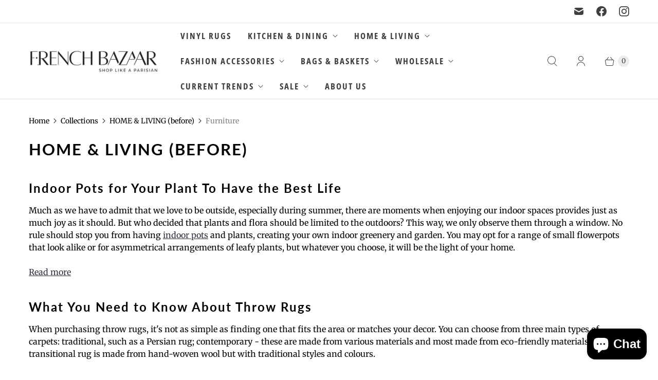

--- FILE ---
content_type: text/html; charset=utf-8
request_url: https://frenchbazaar.com.au/collections/living/Furniture
body_size: 32659
content:
<!DOCTYPE html>
<html lang="en" class="no-js">
  <head>
    <meta charset="utf-8">
    <meta http-equiv="cleartype" content="on">
    <meta name="robots" content="index,follow">

    
    <title>Living | French Bazaar | Parisian Decorations &amp; Homewares Tagged "Furniture" - Frenchbazaar </title>

    
      <meta name="description" content="Indoor Pots for Your Plant To Have the Best Life Much as we have to admit that we love to be outside, especially during summer, there are moments when enjoying our indoor spaces provides just as much joy as it should. But who decided that plants and flora should be limited to the outdoors? This way, we only observe the Tagged &quot;Furniture&quot;."/>
    

    

<meta name="author" content="Frenchbazaar ">
<meta property="og:url" content="https://frenchbazaar.com.au/collections/living/furniture">
<meta property="og:site_name" content="Frenchbazaar ">




  <meta property="og:type" content="product.group">
  <meta property="og:title" content="HOME &amp; LIVING (before)">
  
    <meta property="og:image" content="https://frenchbazaar.com.au/cdn/shop/collections/Decor_600x.jpg?v=1586124215">
    <meta property="og:image:secure_url" content="https://frenchbazaar.com.au/cdn/shop/collections/Decor_600x.jpg?v=1586124215">
    <meta property="og:image:alt" content="Discover the latest must-have homeware trends from Europe, with the Danish brand Bloomingville. ">
    <meta property="og:image:width" content="1499">
    <meta property="og:image:height" content="2000">
  
  
<meta property="og:image" content="http://frenchbazaar.com.au/cdn/shop/files/82047158_high_600x.jpg?v=1736166887">
    <meta property="og:image:secure_url" content="https://frenchbazaar.com.au/cdn/shop/files/82047158_high_600x.jpg?v=1736166887">
  



  <meta property="og:description" content="Indoor Pots for Your Plant To Have the Best Life Much as we have to admit that we love to be outside, especially during summer, there are moments when enjoying our indoor spaces provides just as much joy as it should. But who decided that plants and flora should be limited to the outdoors? This way, we only observe the">




<meta name="twitter:card" content="summary">



    
    

    <!-- Mobile Specific Metas -->
    <meta name="HandheldFriendly" content="True">
    <meta name="MobileOptimized" content="320">
    <meta name="viewport" content="width=device-width,initial-scale=1">
    <meta name="theme-color" content="#ffffff">

    <!-- Preconnect Domains -->
    <link rel="preconnect" href="https://cdn.shopify.com" crossorigin>
    <link rel="preconnect" href="https://fonts.shopify.com" crossorigin>
    <link rel="preconnect" href="https://monorail-edge.shopifysvc.com">

    <!-- Preload Assets -->
    <link rel="preload" href="//frenchbazaar.com.au/cdn/shop/t/11/assets/theme.css?v=51077645585127120101763641006" as="style">
    <link rel="preload" href="//frenchbazaar.com.au/cdn/shop/t/11/assets/retina.js?v=52411353188520052571744209938" as="script">

    <!-- Stylesheets for Retina-->
    <link href="//frenchbazaar.com.au/cdn/shop/t/11/assets/theme.css?v=51077645585127120101763641006" rel="stylesheet" type="text/css" media="all" />

    
      <link rel="shortcut icon" type="image/x-icon" href="//frenchbazaar.com.au/cdn/shop/files/FrenchBazaarLogo_VERTICAL_SHOP_clipped_rev_1_180x180.png?v=1672739796">
      <link rel="apple-touch-icon" href="//frenchbazaar.com.au/cdn/shop/files/FrenchBazaarLogo_VERTICAL_SHOP_clipped_rev_1_180x180.png?v=1672739796"/>
      <link rel="apple-touch-icon" sizes="72x72" href="//frenchbazaar.com.au/cdn/shop/files/FrenchBazaarLogo_VERTICAL_SHOP_clipped_rev_1_72x72.png?v=1672739796"/>
      <link rel="apple-touch-icon" sizes="114x114" href="//frenchbazaar.com.au/cdn/shop/files/FrenchBazaarLogo_VERTICAL_SHOP_clipped_rev_1_114x114.png?v=1672739796"/>
      <link rel="apple-touch-icon" sizes="180x180" href="//frenchbazaar.com.au/cdn/shop/files/FrenchBazaarLogo_VERTICAL_SHOP_clipped_rev_1_180x180.png?v=1672739796"/>
      <link rel="apple-touch-icon" sizes="228x228" href="//frenchbazaar.com.au/cdn/shop/files/FrenchBazaarLogo_VERTICAL_SHOP_clipped_rev_1_228x228.png?v=1672739796"/>
    

    <link rel="canonical" href="https://frenchbazaar.com.au/collections/living/furniture"/>

    

    

    
    <script>
      window.PXUTheme = window.PXUTheme || {};
      window.PXUTheme.version = '7.3.2';
      window.PXUTheme.name = 'Retina';
    </script>
    


    <script>
      
window.PXUTheme = window.PXUTheme || {};


window.PXUTheme.routes = window.PXUTheme.routes || {};
window.PXUTheme.routes.root_url = "/";
window.PXUTheme.routes.cart_url = "/cart";
window.PXUTheme.routes.search_url = "/search";
window.PXUTheme.routes.predictive_search_url = "/search/suggest";
window.PXUTheme.routes.product_recommendations_url = "/recommendations/products";


window.PXUTheme.theme_settings = {};

window.PXUTheme.theme_settings.current_locale = "en";
window.PXUTheme.theme_settings.shop_url = "https://frenchbazaar.com.au";


window.PXUTheme.theme_settings.cart_action_type = "ajax";
window.PXUTheme.theme_settings.shipping_calculator = false;


window.PXUTheme.theme_settings.newsletter_popup = false;
window.PXUTheme.theme_settings.newsletter_popup_days = "0";
window.PXUTheme.theme_settings.newsletter_popup_mobile = false;
window.PXUTheme.theme_settings.newsletter_popup_seconds = 4;


window.PXUTheme.theme_settings.enable_autocomplete = true;


window.PXUTheme.theme_settings.free_text = "Free";
window.PXUTheme.theme_settings.sold_out_options = "selectable";
window.PXUTheme.theme_settings.select_first_available_variant = false;
window.PXUTheme.theme_settings.notify_me_form = true;
window.PXUTheme.theme_settings.show_secondary_media = true;


window.PXUTheme.theme_settings.display_inventory_left = false;
window.PXUTheme.theme_settings.inventory_threshold = 10;
window.PXUTheme.theme_settings.limit_quantity = true;


window.PXUTheme.translation = {};


window.PXUTheme.translation.newsletter_success_text = "Thank you for joining our mailing list!";


window.PXUTheme.translation.contact_field_email = "";


window.PXUTheme.translation.menu = "Menu";


window.PXUTheme.translation.search = "Search";
window.PXUTheme.translation.all_results = "View all results";


window.PXUTheme.translation.agree_to_terms_warning = "You must agree with the terms and conditions to checkout.";
window.PXUTheme.translation.cart_discount = "Discount";
window.PXUTheme.translation.edit_cart = "Edit Cart";
window.PXUTheme.translation.add_to_cart = "Add to Cart";
window.PXUTheme.translation.add_to_cart_success = "Translation missing: en.layout.general.add_to_cart_success";
window.PXUTheme.translation.agree_to_terms_html = "I Agree with the Terms &amp; Conditions";
window.PXUTheme.translation.checkout = "Checkout";
window.PXUTheme.translation.or = "Translation missing: en.layout.general.or";
window.PXUTheme.translation.continue_shopping = "Continue Shopping";
window.PXUTheme.translation.empty_cart = "Your Cart is Empty";
window.PXUTheme.translation.cart_total = "Total";
window.PXUTheme.translation.subtotal = "Subtotal";
window.PXUTheme.translation.cart_notes = "Order Notes";
window.PXUTheme.translation.no_shipping_destination = "We do not ship to this destination.";
window.PXUTheme.translation.additional_rate = "There is one shipping rate available for";
window.PXUTheme.translation.additional_rate_at = "at";
window.PXUTheme.translation.additional_rates_part_1 = "There are";
window.PXUTheme.translation.additional_rates_part_2 = "shipping rates available for";
window.PXUTheme.translation.additional_rates_part_3 = "starting at";



window.PXUTheme.translation.product_add_to_cart_success = "Added";
window.PXUTheme.translation.product_add_to_cart = "Add to Cart";
window.PXUTheme.translation.product_notify_form_email = "Enter your email address...";
window.PXUTheme.translation.product_notify_form_send = "Send";
window.PXUTheme.translation.items_left_count_one = "item left";
window.PXUTheme.translation.items_left_count_other = "items left";
window.PXUTheme.translation.product_sold_out = "Sold Out";
window.PXUTheme.translation.product_unavailable = "Unavailable";
window.PXUTheme.translation.product_notify_form_success = "Thanks! We will notify you when this product becomes available!";
window.PXUTheme.translation.product_from = "from";



window.PXUTheme.media_queries = {};
window.PXUTheme.media_queries.small = window.matchMedia( "(max-width: 480px)" );
window.PXUTheme.media_queries.medium = window.matchMedia( "(max-width: 798px)" );
window.PXUTheme.media_queries.large = window.matchMedia( "(min-width: 799px)" );
window.PXUTheme.media_queries.larger = window.matchMedia( "(min-width: 960px)" );
window.PXUTheme.media_queries.xlarge = window.matchMedia( "(min-width: 1200px)" );
window.PXUTheme.media_queries.ie10 = window.matchMedia( "all and (-ms-high-contrast: none), (-ms-high-contrast: active)" );
window.PXUTheme.media_queries.tablet = window.matchMedia( "only screen and (min-width: 799px) and (max-width: 1024px)" );


window.PXUTheme.device = {};
window.PXUTheme.device.hasTouch = window.matchMedia("(any-pointer: coarse)");
window.PXUTheme.device.hasMouse = window.matchMedia("(any-pointer: fine)");


window.PXUTheme.currency = {};


window.PXUTheme.currency.shop_currency = "AUD";
window.PXUTheme.currency.default_currency = "AUD";
window.PXUTheme.currency.display_format = "money_format";
window.PXUTheme.currency.money_format = "${{amount}}";
window.PXUTheme.currency.money_format_no_currency = "${{amount}}";
window.PXUTheme.currency.money_format_currency = "${{amount}} AUD";
window.PXUTheme.currency.native_multi_currency = true;
window.PXUTheme.currency.iso_code = "AUD";
window.PXUTheme.currency.symbol = "$";
window.PXUTheme.currency.shipping_calculator = false;
    </script>

    <script src="//frenchbazaar.com.au/cdn/shop/t/11/assets/retina.js?v=52411353188520052571744209938" defer></script>

    <script>window.performance && window.performance.mark && window.performance.mark('shopify.content_for_header.start');</script><meta name="google-site-verification" content="oSJG2FKha7QHAeA12g53waZUKbYD9oIm0ecSN_U5xr0">
<meta name="facebook-domain-verification" content="z163s86ad0mw3kx37mu69jmei6vmtx">
<meta name="facebook-domain-verification" content="5co3x6tbydnsfw89kn9bny8qmsq7rj">
<meta id="shopify-digital-wallet" name="shopify-digital-wallet" content="/28018522/digital_wallets/dialog">
<meta name="shopify-checkout-api-token" content="1dc0e5b82f8e72bd33592fd1c98dcfa0">
<meta id="in-context-paypal-metadata" data-shop-id="28018522" data-venmo-supported="false" data-environment="production" data-locale="en_US" data-paypal-v4="true" data-currency="AUD">
<link rel="alternate" type="application/atom+xml" title="Feed" href="/collections/living/Furniture.atom" />
<link rel="alternate" type="application/json+oembed" href="https://frenchbazaar.com.au/collections/living/furniture.oembed">
<script async="async" src="/checkouts/internal/preloads.js?locale=en-AU"></script>
<link rel="preconnect" href="https://shop.app" crossorigin="anonymous">
<script async="async" src="https://shop.app/checkouts/internal/preloads.js?locale=en-AU&shop_id=28018522" crossorigin="anonymous"></script>
<script id="apple-pay-shop-capabilities" type="application/json">{"shopId":28018522,"countryCode":"AU","currencyCode":"AUD","merchantCapabilities":["supports3DS"],"merchantId":"gid:\/\/shopify\/Shop\/28018522","merchantName":"Frenchbazaar ","requiredBillingContactFields":["postalAddress","email","phone"],"requiredShippingContactFields":["postalAddress","email","phone"],"shippingType":"shipping","supportedNetworks":["visa","masterCard"],"total":{"type":"pending","label":"Frenchbazaar ","amount":"1.00"},"shopifyPaymentsEnabled":true,"supportsSubscriptions":true}</script>
<script id="shopify-features" type="application/json">{"accessToken":"1dc0e5b82f8e72bd33592fd1c98dcfa0","betas":["rich-media-storefront-analytics"],"domain":"frenchbazaar.com.au","predictiveSearch":true,"shopId":28018522,"locale":"en"}</script>
<script>var Shopify = Shopify || {};
Shopify.shop = "frenchbazaar.myshopify.com";
Shopify.locale = "en";
Shopify.currency = {"active":"AUD","rate":"1.0"};
Shopify.country = "AU";
Shopify.theme = {"name":"Retina","id":132268392514,"schema_name":"Retina","schema_version":"7.3.2","theme_store_id":601,"role":"main"};
Shopify.theme.handle = "null";
Shopify.theme.style = {"id":null,"handle":null};
Shopify.cdnHost = "frenchbazaar.com.au/cdn";
Shopify.routes = Shopify.routes || {};
Shopify.routes.root = "/";</script>
<script type="module">!function(o){(o.Shopify=o.Shopify||{}).modules=!0}(window);</script>
<script>!function(o){function n(){var o=[];function n(){o.push(Array.prototype.slice.apply(arguments))}return n.q=o,n}var t=o.Shopify=o.Shopify||{};t.loadFeatures=n(),t.autoloadFeatures=n()}(window);</script>
<script>
  window.ShopifyPay = window.ShopifyPay || {};
  window.ShopifyPay.apiHost = "shop.app\/pay";
  window.ShopifyPay.redirectState = null;
</script>
<script id="shop-js-analytics" type="application/json">{"pageType":"collection"}</script>
<script defer="defer" async type="module" src="//frenchbazaar.com.au/cdn/shopifycloud/shop-js/modules/v2/client.init-shop-cart-sync_IZsNAliE.en.esm.js"></script>
<script defer="defer" async type="module" src="//frenchbazaar.com.au/cdn/shopifycloud/shop-js/modules/v2/chunk.common_0OUaOowp.esm.js"></script>
<script type="module">
  await import("//frenchbazaar.com.au/cdn/shopifycloud/shop-js/modules/v2/client.init-shop-cart-sync_IZsNAliE.en.esm.js");
await import("//frenchbazaar.com.au/cdn/shopifycloud/shop-js/modules/v2/chunk.common_0OUaOowp.esm.js");

  window.Shopify.SignInWithShop?.initShopCartSync?.({"fedCMEnabled":true,"windoidEnabled":true});

</script>
<script>
  window.Shopify = window.Shopify || {};
  if (!window.Shopify.featureAssets) window.Shopify.featureAssets = {};
  window.Shopify.featureAssets['shop-js'] = {"shop-cart-sync":["modules/v2/client.shop-cart-sync_DLOhI_0X.en.esm.js","modules/v2/chunk.common_0OUaOowp.esm.js"],"init-fed-cm":["modules/v2/client.init-fed-cm_C6YtU0w6.en.esm.js","modules/v2/chunk.common_0OUaOowp.esm.js"],"shop-button":["modules/v2/client.shop-button_BCMx7GTG.en.esm.js","modules/v2/chunk.common_0OUaOowp.esm.js"],"shop-cash-offers":["modules/v2/client.shop-cash-offers_BT26qb5j.en.esm.js","modules/v2/chunk.common_0OUaOowp.esm.js","modules/v2/chunk.modal_CGo_dVj3.esm.js"],"init-windoid":["modules/v2/client.init-windoid_B9PkRMql.en.esm.js","modules/v2/chunk.common_0OUaOowp.esm.js"],"init-shop-email-lookup-coordinator":["modules/v2/client.init-shop-email-lookup-coordinator_DZkqjsbU.en.esm.js","modules/v2/chunk.common_0OUaOowp.esm.js"],"shop-toast-manager":["modules/v2/client.shop-toast-manager_Di2EnuM7.en.esm.js","modules/v2/chunk.common_0OUaOowp.esm.js"],"shop-login-button":["modules/v2/client.shop-login-button_BtqW_SIO.en.esm.js","modules/v2/chunk.common_0OUaOowp.esm.js","modules/v2/chunk.modal_CGo_dVj3.esm.js"],"avatar":["modules/v2/client.avatar_BTnouDA3.en.esm.js"],"pay-button":["modules/v2/client.pay-button_CWa-C9R1.en.esm.js","modules/v2/chunk.common_0OUaOowp.esm.js"],"init-shop-cart-sync":["modules/v2/client.init-shop-cart-sync_IZsNAliE.en.esm.js","modules/v2/chunk.common_0OUaOowp.esm.js"],"init-customer-accounts":["modules/v2/client.init-customer-accounts_DenGwJTU.en.esm.js","modules/v2/client.shop-login-button_BtqW_SIO.en.esm.js","modules/v2/chunk.common_0OUaOowp.esm.js","modules/v2/chunk.modal_CGo_dVj3.esm.js"],"init-shop-for-new-customer-accounts":["modules/v2/client.init-shop-for-new-customer-accounts_JdHXxpS9.en.esm.js","modules/v2/client.shop-login-button_BtqW_SIO.en.esm.js","modules/v2/chunk.common_0OUaOowp.esm.js","modules/v2/chunk.modal_CGo_dVj3.esm.js"],"init-customer-accounts-sign-up":["modules/v2/client.init-customer-accounts-sign-up_D6__K_p8.en.esm.js","modules/v2/client.shop-login-button_BtqW_SIO.en.esm.js","modules/v2/chunk.common_0OUaOowp.esm.js","modules/v2/chunk.modal_CGo_dVj3.esm.js"],"checkout-modal":["modules/v2/client.checkout-modal_C_ZQDY6s.en.esm.js","modules/v2/chunk.common_0OUaOowp.esm.js","modules/v2/chunk.modal_CGo_dVj3.esm.js"],"shop-follow-button":["modules/v2/client.shop-follow-button_XetIsj8l.en.esm.js","modules/v2/chunk.common_0OUaOowp.esm.js","modules/v2/chunk.modal_CGo_dVj3.esm.js"],"lead-capture":["modules/v2/client.lead-capture_DvA72MRN.en.esm.js","modules/v2/chunk.common_0OUaOowp.esm.js","modules/v2/chunk.modal_CGo_dVj3.esm.js"],"shop-login":["modules/v2/client.shop-login_ClXNxyh6.en.esm.js","modules/v2/chunk.common_0OUaOowp.esm.js","modules/v2/chunk.modal_CGo_dVj3.esm.js"],"payment-terms":["modules/v2/client.payment-terms_CNlwjfZz.en.esm.js","modules/v2/chunk.common_0OUaOowp.esm.js","modules/v2/chunk.modal_CGo_dVj3.esm.js"]};
</script>
<script id="__st">var __st={"a":28018522,"offset":-43200,"reqid":"d3854353-bf41-4fc0-9678-ffadc5819b25-1768370012","pageurl":"frenchbazaar.com.au\/collections\/living\/Furniture","u":"c79c0e87e97c","p":"collection","rtyp":"collection","rid":46083473451};</script>
<script>window.ShopifyPaypalV4VisibilityTracking = true;</script>
<script id="captcha-bootstrap">!function(){'use strict';const t='contact',e='account',n='new_comment',o=[[t,t],['blogs',n],['comments',n],[t,'customer']],c=[[e,'customer_login'],[e,'guest_login'],[e,'recover_customer_password'],[e,'create_customer']],r=t=>t.map((([t,e])=>`form[action*='/${t}']:not([data-nocaptcha='true']) input[name='form_type'][value='${e}']`)).join(','),a=t=>()=>t?[...document.querySelectorAll(t)].map((t=>t.form)):[];function s(){const t=[...o],e=r(t);return a(e)}const i='password',u='form_key',d=['recaptcha-v3-token','g-recaptcha-response','h-captcha-response',i],f=()=>{try{return window.sessionStorage}catch{return}},m='__shopify_v',_=t=>t.elements[u];function p(t,e,n=!1){try{const o=window.sessionStorage,c=JSON.parse(o.getItem(e)),{data:r}=function(t){const{data:e,action:n}=t;return t[m]||n?{data:e,action:n}:{data:t,action:n}}(c);for(const[e,n]of Object.entries(r))t.elements[e]&&(t.elements[e].value=n);n&&o.removeItem(e)}catch(o){console.error('form repopulation failed',{error:o})}}const l='form_type',E='cptcha';function T(t){t.dataset[E]=!0}const w=window,h=w.document,L='Shopify',v='ce_forms',y='captcha';let A=!1;((t,e)=>{const n=(g='f06e6c50-85a8-45c8-87d0-21a2b65856fe',I='https://cdn.shopify.com/shopifycloud/storefront-forms-hcaptcha/ce_storefront_forms_captcha_hcaptcha.v1.5.2.iife.js',D={infoText:'Protected by hCaptcha',privacyText:'Privacy',termsText:'Terms'},(t,e,n)=>{const o=w[L][v],c=o.bindForm;if(c)return c(t,g,e,D).then(n);var r;o.q.push([[t,g,e,D],n]),r=I,A||(h.body.append(Object.assign(h.createElement('script'),{id:'captcha-provider',async:!0,src:r})),A=!0)});var g,I,D;w[L]=w[L]||{},w[L][v]=w[L][v]||{},w[L][v].q=[],w[L][y]=w[L][y]||{},w[L][y].protect=function(t,e){n(t,void 0,e),T(t)},Object.freeze(w[L][y]),function(t,e,n,w,h,L){const[v,y,A,g]=function(t,e,n){const i=e?o:[],u=t?c:[],d=[...i,...u],f=r(d),m=r(i),_=r(d.filter((([t,e])=>n.includes(e))));return[a(f),a(m),a(_),s()]}(w,h,L),I=t=>{const e=t.target;return e instanceof HTMLFormElement?e:e&&e.form},D=t=>v().includes(t);t.addEventListener('submit',(t=>{const e=I(t);if(!e)return;const n=D(e)&&!e.dataset.hcaptchaBound&&!e.dataset.recaptchaBound,o=_(e),c=g().includes(e)&&(!o||!o.value);(n||c)&&t.preventDefault(),c&&!n&&(function(t){try{if(!f())return;!function(t){const e=f();if(!e)return;const n=_(t);if(!n)return;const o=n.value;o&&e.removeItem(o)}(t);const e=Array.from(Array(32),(()=>Math.random().toString(36)[2])).join('');!function(t,e){_(t)||t.append(Object.assign(document.createElement('input'),{type:'hidden',name:u})),t.elements[u].value=e}(t,e),function(t,e){const n=f();if(!n)return;const o=[...t.querySelectorAll(`input[type='${i}']`)].map((({name:t})=>t)),c=[...d,...o],r={};for(const[a,s]of new FormData(t).entries())c.includes(a)||(r[a]=s);n.setItem(e,JSON.stringify({[m]:1,action:t.action,data:r}))}(t,e)}catch(e){console.error('failed to persist form',e)}}(e),e.submit())}));const S=(t,e)=>{t&&!t.dataset[E]&&(n(t,e.some((e=>e===t))),T(t))};for(const o of['focusin','change'])t.addEventListener(o,(t=>{const e=I(t);D(e)&&S(e,y())}));const B=e.get('form_key'),M=e.get(l),P=B&&M;t.addEventListener('DOMContentLoaded',(()=>{const t=y();if(P)for(const e of t)e.elements[l].value===M&&p(e,B);[...new Set([...A(),...v().filter((t=>'true'===t.dataset.shopifyCaptcha))])].forEach((e=>S(e,t)))}))}(h,new URLSearchParams(w.location.search),n,t,e,['guest_login'])})(!0,!0)}();</script>
<script integrity="sha256-4kQ18oKyAcykRKYeNunJcIwy7WH5gtpwJnB7kiuLZ1E=" data-source-attribution="shopify.loadfeatures" defer="defer" src="//frenchbazaar.com.au/cdn/shopifycloud/storefront/assets/storefront/load_feature-a0a9edcb.js" crossorigin="anonymous"></script>
<script crossorigin="anonymous" defer="defer" src="//frenchbazaar.com.au/cdn/shopifycloud/storefront/assets/shopify_pay/storefront-65b4c6d7.js?v=20250812"></script>
<script data-source-attribution="shopify.dynamic_checkout.dynamic.init">var Shopify=Shopify||{};Shopify.PaymentButton=Shopify.PaymentButton||{isStorefrontPortableWallets:!0,init:function(){window.Shopify.PaymentButton.init=function(){};var t=document.createElement("script");t.src="https://frenchbazaar.com.au/cdn/shopifycloud/portable-wallets/latest/portable-wallets.en.js",t.type="module",document.head.appendChild(t)}};
</script>
<script data-source-attribution="shopify.dynamic_checkout.buyer_consent">
  function portableWalletsHideBuyerConsent(e){var t=document.getElementById("shopify-buyer-consent"),n=document.getElementById("shopify-subscription-policy-button");t&&n&&(t.classList.add("hidden"),t.setAttribute("aria-hidden","true"),n.removeEventListener("click",e))}function portableWalletsShowBuyerConsent(e){var t=document.getElementById("shopify-buyer-consent"),n=document.getElementById("shopify-subscription-policy-button");t&&n&&(t.classList.remove("hidden"),t.removeAttribute("aria-hidden"),n.addEventListener("click",e))}window.Shopify?.PaymentButton&&(window.Shopify.PaymentButton.hideBuyerConsent=portableWalletsHideBuyerConsent,window.Shopify.PaymentButton.showBuyerConsent=portableWalletsShowBuyerConsent);
</script>
<script data-source-attribution="shopify.dynamic_checkout.cart.bootstrap">document.addEventListener("DOMContentLoaded",(function(){function t(){return document.querySelector("shopify-accelerated-checkout-cart, shopify-accelerated-checkout")}if(t())Shopify.PaymentButton.init();else{new MutationObserver((function(e,n){t()&&(Shopify.PaymentButton.init(),n.disconnect())})).observe(document.body,{childList:!0,subtree:!0})}}));
</script>
<link id="shopify-accelerated-checkout-styles" rel="stylesheet" media="screen" href="https://frenchbazaar.com.au/cdn/shopifycloud/portable-wallets/latest/accelerated-checkout-backwards-compat.css" crossorigin="anonymous">
<style id="shopify-accelerated-checkout-cart">
        #shopify-buyer-consent {
  margin-top: 1em;
  display: inline-block;
  width: 100%;
}

#shopify-buyer-consent.hidden {
  display: none;
}

#shopify-subscription-policy-button {
  background: none;
  border: none;
  padding: 0;
  text-decoration: underline;
  font-size: inherit;
  cursor: pointer;
}

#shopify-subscription-policy-button::before {
  box-shadow: none;
}

      </style>

<script>window.performance && window.performance.mark && window.performance.mark('shopify.content_for_header.end');</script>

    <script>
      document.documentElement.className=document.documentElement.className.replace(/\bno-js\b/,'js');
      if(window.Shopify&&window.Shopify.designMode)document.documentElement.className+=' in-theme-editor';
    </script>

    <link rel="stylesheet" type="text/css" href="//frenchbazaar.com.au/cdn/shop/t/11/assets/tji.css?v=8950218460702596351744449778">
  <script src="https://cdn.shopify.com/extensions/019ab370-3427-7dfe-9e9e-e24647f8564c/cartbite-75/assets/cartbite-embed.js" type="text/javascript" defer="defer"></script>
<script src="https://cdn.shopify.com/extensions/7bc9bb47-adfa-4267-963e-cadee5096caf/inbox-1252/assets/inbox-chat-loader.js" type="text/javascript" defer="defer"></script>
<link href="https://monorail-edge.shopifysvc.com" rel="dns-prefetch">
<script>(function(){if ("sendBeacon" in navigator && "performance" in window) {try {var session_token_from_headers = performance.getEntriesByType('navigation')[0].serverTiming.find(x => x.name == '_s').description;} catch {var session_token_from_headers = undefined;}var session_cookie_matches = document.cookie.match(/_shopify_s=([^;]*)/);var session_token_from_cookie = session_cookie_matches && session_cookie_matches.length === 2 ? session_cookie_matches[1] : "";var session_token = session_token_from_headers || session_token_from_cookie || "";function handle_abandonment_event(e) {var entries = performance.getEntries().filter(function(entry) {return /monorail-edge.shopifysvc.com/.test(entry.name);});if (!window.abandonment_tracked && entries.length === 0) {window.abandonment_tracked = true;var currentMs = Date.now();var navigation_start = performance.timing.navigationStart;var payload = {shop_id: 28018522,url: window.location.href,navigation_start,duration: currentMs - navigation_start,session_token,page_type: "collection"};window.navigator.sendBeacon("https://monorail-edge.shopifysvc.com/v1/produce", JSON.stringify({schema_id: "online_store_buyer_site_abandonment/1.1",payload: payload,metadata: {event_created_at_ms: currentMs,event_sent_at_ms: currentMs}}));}}window.addEventListener('pagehide', handle_abandonment_event);}}());</script>
<script id="web-pixels-manager-setup">(function e(e,d,r,n,o){if(void 0===o&&(o={}),!Boolean(null===(a=null===(i=window.Shopify)||void 0===i?void 0:i.analytics)||void 0===a?void 0:a.replayQueue)){var i,a;window.Shopify=window.Shopify||{};var t=window.Shopify;t.analytics=t.analytics||{};var s=t.analytics;s.replayQueue=[],s.publish=function(e,d,r){return s.replayQueue.push([e,d,r]),!0};try{self.performance.mark("wpm:start")}catch(e){}var l=function(){var e={modern:/Edge?\/(1{2}[4-9]|1[2-9]\d|[2-9]\d{2}|\d{4,})\.\d+(\.\d+|)|Firefox\/(1{2}[4-9]|1[2-9]\d|[2-9]\d{2}|\d{4,})\.\d+(\.\d+|)|Chrom(ium|e)\/(9{2}|\d{3,})\.\d+(\.\d+|)|(Maci|X1{2}).+ Version\/(15\.\d+|(1[6-9]|[2-9]\d|\d{3,})\.\d+)([,.]\d+|)( \(\w+\)|)( Mobile\/\w+|) Safari\/|Chrome.+OPR\/(9{2}|\d{3,})\.\d+\.\d+|(CPU[ +]OS|iPhone[ +]OS|CPU[ +]iPhone|CPU IPhone OS|CPU iPad OS)[ +]+(15[._]\d+|(1[6-9]|[2-9]\d|\d{3,})[._]\d+)([._]\d+|)|Android:?[ /-](13[3-9]|1[4-9]\d|[2-9]\d{2}|\d{4,})(\.\d+|)(\.\d+|)|Android.+Firefox\/(13[5-9]|1[4-9]\d|[2-9]\d{2}|\d{4,})\.\d+(\.\d+|)|Android.+Chrom(ium|e)\/(13[3-9]|1[4-9]\d|[2-9]\d{2}|\d{4,})\.\d+(\.\d+|)|SamsungBrowser\/([2-9]\d|\d{3,})\.\d+/,legacy:/Edge?\/(1[6-9]|[2-9]\d|\d{3,})\.\d+(\.\d+|)|Firefox\/(5[4-9]|[6-9]\d|\d{3,})\.\d+(\.\d+|)|Chrom(ium|e)\/(5[1-9]|[6-9]\d|\d{3,})\.\d+(\.\d+|)([\d.]+$|.*Safari\/(?![\d.]+ Edge\/[\d.]+$))|(Maci|X1{2}).+ Version\/(10\.\d+|(1[1-9]|[2-9]\d|\d{3,})\.\d+)([,.]\d+|)( \(\w+\)|)( Mobile\/\w+|) Safari\/|Chrome.+OPR\/(3[89]|[4-9]\d|\d{3,})\.\d+\.\d+|(CPU[ +]OS|iPhone[ +]OS|CPU[ +]iPhone|CPU IPhone OS|CPU iPad OS)[ +]+(10[._]\d+|(1[1-9]|[2-9]\d|\d{3,})[._]\d+)([._]\d+|)|Android:?[ /-](13[3-9]|1[4-9]\d|[2-9]\d{2}|\d{4,})(\.\d+|)(\.\d+|)|Mobile Safari.+OPR\/([89]\d|\d{3,})\.\d+\.\d+|Android.+Firefox\/(13[5-9]|1[4-9]\d|[2-9]\d{2}|\d{4,})\.\d+(\.\d+|)|Android.+Chrom(ium|e)\/(13[3-9]|1[4-9]\d|[2-9]\d{2}|\d{4,})\.\d+(\.\d+|)|Android.+(UC? ?Browser|UCWEB|U3)[ /]?(15\.([5-9]|\d{2,})|(1[6-9]|[2-9]\d|\d{3,})\.\d+)\.\d+|SamsungBrowser\/(5\.\d+|([6-9]|\d{2,})\.\d+)|Android.+MQ{2}Browser\/(14(\.(9|\d{2,})|)|(1[5-9]|[2-9]\d|\d{3,})(\.\d+|))(\.\d+|)|K[Aa][Ii]OS\/(3\.\d+|([4-9]|\d{2,})\.\d+)(\.\d+|)/},d=e.modern,r=e.legacy,n=navigator.userAgent;return n.match(d)?"modern":n.match(r)?"legacy":"unknown"}(),u="modern"===l?"modern":"legacy",c=(null!=n?n:{modern:"",legacy:""})[u],f=function(e){return[e.baseUrl,"/wpm","/b",e.hashVersion,"modern"===e.buildTarget?"m":"l",".js"].join("")}({baseUrl:d,hashVersion:r,buildTarget:u}),m=function(e){var d=e.version,r=e.bundleTarget,n=e.surface,o=e.pageUrl,i=e.monorailEndpoint;return{emit:function(e){var a=e.status,t=e.errorMsg,s=(new Date).getTime(),l=JSON.stringify({metadata:{event_sent_at_ms:s},events:[{schema_id:"web_pixels_manager_load/3.1",payload:{version:d,bundle_target:r,page_url:o,status:a,surface:n,error_msg:t},metadata:{event_created_at_ms:s}}]});if(!i)return console&&console.warn&&console.warn("[Web Pixels Manager] No Monorail endpoint provided, skipping logging."),!1;try{return self.navigator.sendBeacon.bind(self.navigator)(i,l)}catch(e){}var u=new XMLHttpRequest;try{return u.open("POST",i,!0),u.setRequestHeader("Content-Type","text/plain"),u.send(l),!0}catch(e){return console&&console.warn&&console.warn("[Web Pixels Manager] Got an unhandled error while logging to Monorail."),!1}}}}({version:r,bundleTarget:l,surface:e.surface,pageUrl:self.location.href,monorailEndpoint:e.monorailEndpoint});try{o.browserTarget=l,function(e){var d=e.src,r=e.async,n=void 0===r||r,o=e.onload,i=e.onerror,a=e.sri,t=e.scriptDataAttributes,s=void 0===t?{}:t,l=document.createElement("script"),u=document.querySelector("head"),c=document.querySelector("body");if(l.async=n,l.src=d,a&&(l.integrity=a,l.crossOrigin="anonymous"),s)for(var f in s)if(Object.prototype.hasOwnProperty.call(s,f))try{l.dataset[f]=s[f]}catch(e){}if(o&&l.addEventListener("load",o),i&&l.addEventListener("error",i),u)u.appendChild(l);else{if(!c)throw new Error("Did not find a head or body element to append the script");c.appendChild(l)}}({src:f,async:!0,onload:function(){if(!function(){var e,d;return Boolean(null===(d=null===(e=window.Shopify)||void 0===e?void 0:e.analytics)||void 0===d?void 0:d.initialized)}()){var d=window.webPixelsManager.init(e)||void 0;if(d){var r=window.Shopify.analytics;r.replayQueue.forEach((function(e){var r=e[0],n=e[1],o=e[2];d.publishCustomEvent(r,n,o)})),r.replayQueue=[],r.publish=d.publishCustomEvent,r.visitor=d.visitor,r.initialized=!0}}},onerror:function(){return m.emit({status:"failed",errorMsg:"".concat(f," has failed to load")})},sri:function(e){var d=/^sha384-[A-Za-z0-9+/=]+$/;return"string"==typeof e&&d.test(e)}(c)?c:"",scriptDataAttributes:o}),m.emit({status:"loading"})}catch(e){m.emit({status:"failed",errorMsg:(null==e?void 0:e.message)||"Unknown error"})}}})({shopId: 28018522,storefrontBaseUrl: "https://frenchbazaar.com.au",extensionsBaseUrl: "https://extensions.shopifycdn.com/cdn/shopifycloud/web-pixels-manager",monorailEndpoint: "https://monorail-edge.shopifysvc.com/unstable/produce_batch",surface: "storefront-renderer",enabledBetaFlags: ["2dca8a86","a0d5f9d2"],webPixelsConfigList: [{"id":"1414856770","configuration":"{\"accountID\":\"28018522\"}","eventPayloadVersion":"v1","runtimeContext":"STRICT","scriptVersion":"3c72ff377e9d92ad2f15992c3c493e7f","type":"APP","apiClientId":5263155,"privacyPurposes":[],"dataSharingAdjustments":{"protectedCustomerApprovalScopes":["read_customer_address","read_customer_email","read_customer_name","read_customer_personal_data","read_customer_phone"]}},{"id":"695042114","configuration":"{\"subdomain\": \"frenchbazaar\"}","eventPayloadVersion":"v1","runtimeContext":"STRICT","scriptVersion":"3b2ebd05900ade53af350a1e59f367f9","type":"APP","apiClientId":1615517,"privacyPurposes":["ANALYTICS","MARKETING","SALE_OF_DATA"],"dataSharingAdjustments":{"protectedCustomerApprovalScopes":["read_customer_address","read_customer_email","read_customer_name","read_customer_personal_data","read_customer_phone"]}},{"id":"384663618","configuration":"{\"config\":\"{\\\"pixel_id\\\":\\\"AW-653296624\\\",\\\"target_country\\\":\\\"AU\\\",\\\"gtag_events\\\":[{\\\"type\\\":\\\"page_view\\\",\\\"action_label\\\":\\\"AW-653296624\\\/9D5lCLqDqcwBEPCHwrcC\\\"},{\\\"type\\\":\\\"purchase\\\",\\\"action_label\\\":\\\"AW-653296624\\\/jE6KCL2DqcwBEPCHwrcC\\\"},{\\\"type\\\":\\\"view_item\\\",\\\"action_label\\\":\\\"AW-653296624\\\/YOvJCLiEqcwBEPCHwrcC\\\"},{\\\"type\\\":\\\"add_to_cart\\\",\\\"action_label\\\":\\\"AW-653296624\\\/bYSmCLuEqcwBEPCHwrcC\\\"},{\\\"type\\\":\\\"begin_checkout\\\",\\\"action_label\\\":\\\"AW-653296624\\\/RmGxCL6EqcwBEPCHwrcC\\\"},{\\\"type\\\":\\\"search\\\",\\\"action_label\\\":\\\"AW-653296624\\\/SZUHCMGEqcwBEPCHwrcC\\\"},{\\\"type\\\":\\\"add_payment_info\\\",\\\"action_label\\\":\\\"AW-653296624\\\/dUHECMSEqcwBEPCHwrcC\\\"}],\\\"enable_monitoring_mode\\\":false}\"}","eventPayloadVersion":"v1","runtimeContext":"OPEN","scriptVersion":"b2a88bafab3e21179ed38636efcd8a93","type":"APP","apiClientId":1780363,"privacyPurposes":[],"dataSharingAdjustments":{"protectedCustomerApprovalScopes":["read_customer_address","read_customer_email","read_customer_name","read_customer_personal_data","read_customer_phone"]}},{"id":"112230466","configuration":"{\"pixel_id\":\"355204392082164\",\"pixel_type\":\"facebook_pixel\",\"metaapp_system_user_token\":\"-\"}","eventPayloadVersion":"v1","runtimeContext":"OPEN","scriptVersion":"ca16bc87fe92b6042fbaa3acc2fbdaa6","type":"APP","apiClientId":2329312,"privacyPurposes":["ANALYTICS","MARKETING","SALE_OF_DATA"],"dataSharingAdjustments":{"protectedCustomerApprovalScopes":["read_customer_address","read_customer_email","read_customer_name","read_customer_personal_data","read_customer_phone"]}},{"id":"71761986","eventPayloadVersion":"v1","runtimeContext":"LAX","scriptVersion":"1","type":"CUSTOM","privacyPurposes":["MARKETING"],"name":"Meta pixel (migrated)"},{"id":"114688066","eventPayloadVersion":"v1","runtimeContext":"LAX","scriptVersion":"1","type":"CUSTOM","privacyPurposes":["ANALYTICS"],"name":"Google Analytics tag (migrated)"},{"id":"shopify-app-pixel","configuration":"{}","eventPayloadVersion":"v1","runtimeContext":"STRICT","scriptVersion":"0450","apiClientId":"shopify-pixel","type":"APP","privacyPurposes":["ANALYTICS","MARKETING"]},{"id":"shopify-custom-pixel","eventPayloadVersion":"v1","runtimeContext":"LAX","scriptVersion":"0450","apiClientId":"shopify-pixel","type":"CUSTOM","privacyPurposes":["ANALYTICS","MARKETING"]}],isMerchantRequest: false,initData: {"shop":{"name":"Frenchbazaar ","paymentSettings":{"currencyCode":"AUD"},"myshopifyDomain":"frenchbazaar.myshopify.com","countryCode":"AU","storefrontUrl":"https:\/\/frenchbazaar.com.au"},"customer":null,"cart":null,"checkout":null,"productVariants":[],"purchasingCompany":null},},"https://frenchbazaar.com.au/cdn","7cecd0b6w90c54c6cpe92089d5m57a67346",{"modern":"","legacy":""},{"shopId":"28018522","storefrontBaseUrl":"https:\/\/frenchbazaar.com.au","extensionBaseUrl":"https:\/\/extensions.shopifycdn.com\/cdn\/shopifycloud\/web-pixels-manager","surface":"storefront-renderer","enabledBetaFlags":"[\"2dca8a86\", \"a0d5f9d2\"]","isMerchantRequest":"false","hashVersion":"7cecd0b6w90c54c6cpe92089d5m57a67346","publish":"custom","events":"[[\"page_viewed\",{}],[\"collection_viewed\",{\"collection\":{\"id\":\"46083473451\",\"title\":\"HOME \u0026 LIVING (before)\",\"productVariants\":[{\"price\":{\"amount\":549.95,\"currencyCode\":\"AUD\"},\"product\":{\"title\":\"BLOOMINGVILLE-Luana Sidetable, Nature, Oak\",\"vendor\":\"BLOOMINGVILLE\",\"id\":\"4647822229570\",\"untranslatedTitle\":\"BLOOMINGVILLE-Luana Sidetable, Nature, Oak\",\"url\":\"\/products\/bloomingville-luana-oak-sidetable\",\"type\":\"Living\"},\"id\":\"32334719746114\",\"image\":{\"src\":\"\/\/frenchbazaar.com.au\/cdn\/shop\/files\/82047158_high.jpg?v=1736166887\"},\"sku\":\"82047158\",\"title\":\"Default Title\",\"untranslatedTitle\":\"Default Title\"},{\"price\":{\"amount\":341.5,\"currencyCode\":\"AUD\"},\"product\":{\"title\":\"KLEVERING-Pillar marshmallow pink\",\"vendor\":\"Klevering\",\"id\":\"7561927000130\",\"untranslatedTitle\":\"KLEVERING-Pillar marshmallow pink\",\"url\":\"\/products\/klevering-pillar-marshmallow-pink\",\"type\":\"Unclassified\"},\"id\":\"42510140637250\",\"image\":{\"src\":\"\/\/frenchbazaar.com.au\/cdn\/shop\/files\/3533-03L.jpg?v=1760146820\"},\"sku\":\"KEL-3533-03\",\"title\":\"Default Title\",\"untranslatedTitle\":\"Default Title\"},{\"price\":{\"amount\":392.0,\"currencyCode\":\"AUD\"},\"product\":{\"title\":\"KLEVERING-Pillar marshmallow ocher\",\"vendor\":\"Klevering\",\"id\":\"7561927229506\",\"untranslatedTitle\":\"KLEVERING-Pillar marshmallow ocher\",\"url\":\"\/products\/klevering-pillar-marshmallow-ocher\",\"type\":\"Living\"},\"id\":\"42510140899394\",\"image\":{\"src\":\"\/\/frenchbazaar.com.au\/cdn\/shop\/files\/3533-08.jpg?v=1760146829\"},\"sku\":\"KEL-3533-08\",\"title\":\"Default Title\",\"untranslatedTitle\":\"Default Title\"},{\"price\":{\"amount\":982.95,\"currencyCode\":\"AUD\"},\"product\":{\"title\":\"CREATIVE COLLECTION-Sabalie Sidetable, Nature, Reclaimed Wood\",\"vendor\":\"BLOOMINGVILLE\",\"id\":\"7283068141634\",\"untranslatedTitle\":\"CREATIVE COLLECTION-Sabalie Sidetable, Nature, Reclaimed Wood\",\"url\":\"\/products\/creative-collection-sabalie-sidetable-nature-reclaimed-wood\",\"type\":\"Unclassified\"},\"id\":\"41442157690946\",\"image\":{\"src\":\"\/\/frenchbazaar.com.au\/cdn\/shop\/files\/82041254_high1_f653aa37-2bdd-4d80-9c71-29260e19c988.jpg?v=1736173145\"},\"sku\":\"82041254\",\"title\":\"Default Title\",\"untranslatedTitle\":\"Default Title\"},{\"price\":{\"amount\":379.0,\"currencyCode\":\"AUD\"},\"product\":{\"title\":\"KLEVERING-Pillar whip blue\",\"vendor\":\"Klevering\",\"id\":\"7561927426114\",\"untranslatedTitle\":\"KLEVERING-Pillar whip blue\",\"url\":\"\/products\/klevering-pillar-whip-blue\",\"type\":\"Unclassified\"},\"id\":\"42510141096002\",\"image\":{\"src\":\"\/\/frenchbazaar.com.au\/cdn\/shop\/files\/3544-02L.jpg?v=1760146847\"},\"sku\":\"KEL-3544-02\",\"title\":\"Default Title\",\"untranslatedTitle\":\"Default Title\"},{\"price\":{\"amount\":341.5,\"currencyCode\":\"AUD\"},\"product\":{\"title\":\"KLEVERING-Pillar marshmallow concrete\",\"vendor\":\"Klevering\",\"id\":\"7561927360578\",\"untranslatedTitle\":\"KLEVERING-Pillar marshmallow concrete\",\"url\":\"\/products\/klevering-pillar-marshmallow-concrete\",\"type\":\"Unclassified\"},\"id\":\"42510141030466\",\"image\":{\"src\":\"\/\/frenchbazaar.com.au\/cdn\/shop\/files\/3533-11.jpg?v=1760146840\"},\"sku\":\"KEL-3533-11\",\"title\":\"Default Title\",\"untranslatedTitle\":\"Default Title\"},{\"price\":{\"amount\":392.0,\"currencyCode\":\"AUD\"},\"product\":{\"title\":\"KLEVERING-Pillar marshmallow off white\",\"vendor\":\"Klevering\",\"id\":\"7561927196738\",\"untranslatedTitle\":\"KLEVERING-Pillar marshmallow off white\",\"url\":\"\/products\/klevering-pillar-marshmallow-off-white\",\"type\":\"Unclassified\"},\"id\":\"42510140866626\",\"image\":{\"src\":\"\/\/frenchbazaar.com.au\/cdn\/shop\/files\/3533-07.jpg?v=1760146826\"},\"sku\":\"KEL-3533-07\",\"title\":\"Default Title\",\"untranslatedTitle\":\"Default Title\"},{\"price\":{\"amount\":341.5,\"currencyCode\":\"AUD\"},\"product\":{\"title\":\"KLEVERING-Pillar marshmallow lilac\",\"vendor\":\"Klevering\",\"id\":\"7561927131202\",\"untranslatedTitle\":\"KLEVERING-Pillar marshmallow lilac\",\"url\":\"\/products\/klevering-pillar-marshmallow-lilac\",\"type\":\"Unclassified\"},\"id\":\"42510140801090\",\"image\":{\"src\":\"\/\/frenchbazaar.com.au\/cdn\/shop\/files\/3533-05L.jpg?v=1760146822\"},\"sku\":\"KEL-3533-05\",\"title\":\"Default Title\",\"untranslatedTitle\":\"Default Title\"},{\"price\":{\"amount\":392.0,\"currencyCode\":\"AUD\"},\"product\":{\"title\":\"KLEVERING-Pillar marshmallow blue\",\"vendor\":\"Klevering\",\"id\":\"7561926934594\",\"untranslatedTitle\":\"KLEVERING-Pillar marshmallow blue\",\"url\":\"\/products\/klevering-pillar-marshmallow-blue\",\"type\":\"Unclassified\"},\"id\":\"42510140571714\",\"image\":{\"src\":\"\/\/frenchbazaar.com.au\/cdn\/shop\/files\/3533-02L.jpg?v=1760146816\"},\"sku\":\"KEL-3533-02\",\"title\":\"Default Title\",\"untranslatedTitle\":\"Default Title\"},{\"price\":{\"amount\":379.0,\"currencyCode\":\"AUD\"},\"product\":{\"title\":\"KLEVERING-Pillar whip off white\",\"vendor\":\"Klevering\",\"id\":\"7561927458882\",\"untranslatedTitle\":\"KLEVERING-Pillar whip off white\",\"url\":\"\/products\/klevering-pillar-whip-off-white\",\"type\":\"Unclassified\"},\"id\":\"42510141128770\",\"image\":{\"src\":\"\/\/frenchbazaar.com.au\/cdn\/shop\/files\/3544-03.jpg?v=1760146851\"},\"sku\":\"KEL-3544-03\",\"title\":\"Default Title\",\"untranslatedTitle\":\"Default Title\"},{\"price\":{\"amount\":341.5,\"currencyCode\":\"AUD\"},\"product\":{\"title\":\"KLEVERING-Pillar marshmallow candy pink\",\"vendor\":\"Klevering\",\"id\":\"7561927327810\",\"untranslatedTitle\":\"KLEVERING-Pillar marshmallow candy pink\",\"url\":\"\/products\/klevering-pillar-marshmallow-candy-pink\",\"type\":\"Unclassified\"},\"id\":\"42510140997698\",\"image\":{\"src\":\"\/\/frenchbazaar.com.au\/cdn\/shop\/files\/3533-10.jpg?v=1760146836\"},\"sku\":\"KEL-3533-10\",\"title\":\"Default Title\",\"untranslatedTitle\":\"Default Title\"},{\"price\":{\"amount\":392.0,\"currencyCode\":\"AUD\"},\"product\":{\"title\":\"KLEVERING-Pillar marshmallow green\",\"vendor\":\"Klevering\",\"id\":\"7561927262274\",\"untranslatedTitle\":\"KLEVERING-Pillar marshmallow green\",\"url\":\"\/products\/klevering-pillar-marshmallow-green\",\"type\":\"Living\"},\"id\":\"42510140932162\",\"image\":{\"src\":\"\/\/frenchbazaar.com.au\/cdn\/shop\/files\/3533-09.jpg?v=1760146833\"},\"sku\":\"KEL-3533-09\",\"title\":\"Default Title\",\"untranslatedTitle\":\"Default Title\"},{\"price\":{\"amount\":341.5,\"currencyCode\":\"AUD\"},\"product\":{\"title\":\"KLEVERING-Pillar marshmallow burgundy\",\"vendor\":\"Klevering\",\"id\":\"7561927393346\",\"untranslatedTitle\":\"KLEVERING-Pillar marshmallow burgundy\",\"url\":\"\/products\/klevering-pillar-marshmallow-burgundy\",\"type\":\"Unclassified\"},\"id\":\"42510141063234\",\"image\":{\"src\":\"\/\/frenchbazaar.com.au\/cdn\/shop\/files\/3533-12L.jpg?v=1760146844\"},\"sku\":\"KEL-3533-12\",\"title\":\"Default Title\",\"untranslatedTitle\":\"Default Title\"},{\"price\":{\"amount\":98.95,\"currencyCode\":\"AUD\"},\"product\":{\"title\":\"BLOOMINGVILLE-North Shelf, White, MDF\",\"vendor\":\"BLOOMINGVILLE\",\"id\":\"4498311217218\",\"untranslatedTitle\":\"BLOOMINGVILLE-North Shelf, White, MDF\",\"url\":\"\/products\/bloomingville-north-shelf-white-mdf\",\"type\":\"Living\"},\"id\":\"31781834358850\",\"image\":{\"src\":\"\/\/frenchbazaar.com.au\/cdn\/shop\/files\/12408889.jpg?v=1736166253\"},\"sku\":\"12408889\",\"title\":\"Default Title\",\"untranslatedTitle\":\"Default Title\"},{\"price\":{\"amount\":428.95,\"currencyCode\":\"AUD\"},\"product\":{\"title\":\"BLOOMINGVILLE-Anka Sidetable, Black, Aluminum\",\"vendor\":\"BLOOMINGVILLE\",\"id\":\"4792551538754\",\"untranslatedTitle\":\"BLOOMINGVILLE-Anka Sidetable, Black, Aluminum\",\"url\":\"\/products\/bloomingville-anka-black-metal-sidetable\",\"type\":\"Living\"},\"id\":\"32683635900482\",\"image\":{\"src\":\"\/\/frenchbazaar.com.au\/cdn\/shop\/files\/82049146.jpg?v=1736167087\"},\"sku\":\"82049146\",\"title\":\"Default Title\",\"untranslatedTitle\":\"Default Title\"}]}}]]"});</script><script>
  window.ShopifyAnalytics = window.ShopifyAnalytics || {};
  window.ShopifyAnalytics.meta = window.ShopifyAnalytics.meta || {};
  window.ShopifyAnalytics.meta.currency = 'AUD';
  var meta = {"products":[{"id":4647822229570,"gid":"gid:\/\/shopify\/Product\/4647822229570","vendor":"BLOOMINGVILLE","type":"Living","handle":"bloomingville-luana-oak-sidetable","variants":[{"id":32334719746114,"price":54995,"name":"BLOOMINGVILLE-Luana Sidetable, Nature, Oak","public_title":null,"sku":"82047158"}],"remote":false},{"id":7561927000130,"gid":"gid:\/\/shopify\/Product\/7561927000130","vendor":"Klevering","type":"Unclassified","handle":"klevering-pillar-marshmallow-pink","variants":[{"id":42510140637250,"price":34150,"name":"KLEVERING-Pillar marshmallow pink","public_title":null,"sku":"KEL-3533-03"}],"remote":false},{"id":7561927229506,"gid":"gid:\/\/shopify\/Product\/7561927229506","vendor":"Klevering","type":"Living","handle":"klevering-pillar-marshmallow-ocher","variants":[{"id":42510140899394,"price":39200,"name":"KLEVERING-Pillar marshmallow ocher","public_title":null,"sku":"KEL-3533-08"}],"remote":false},{"id":7283068141634,"gid":"gid:\/\/shopify\/Product\/7283068141634","vendor":"BLOOMINGVILLE","type":"Unclassified","handle":"creative-collection-sabalie-sidetable-nature-reclaimed-wood","variants":[{"id":41442157690946,"price":98295,"name":"CREATIVE COLLECTION-Sabalie Sidetable, Nature, Reclaimed Wood","public_title":null,"sku":"82041254"}],"remote":false},{"id":7561927426114,"gid":"gid:\/\/shopify\/Product\/7561927426114","vendor":"Klevering","type":"Unclassified","handle":"klevering-pillar-whip-blue","variants":[{"id":42510141096002,"price":37900,"name":"KLEVERING-Pillar whip blue","public_title":null,"sku":"KEL-3544-02"}],"remote":false},{"id":7561927360578,"gid":"gid:\/\/shopify\/Product\/7561927360578","vendor":"Klevering","type":"Unclassified","handle":"klevering-pillar-marshmallow-concrete","variants":[{"id":42510141030466,"price":34150,"name":"KLEVERING-Pillar marshmallow concrete","public_title":null,"sku":"KEL-3533-11"}],"remote":false},{"id":7561927196738,"gid":"gid:\/\/shopify\/Product\/7561927196738","vendor":"Klevering","type":"Unclassified","handle":"klevering-pillar-marshmallow-off-white","variants":[{"id":42510140866626,"price":39200,"name":"KLEVERING-Pillar marshmallow off white","public_title":null,"sku":"KEL-3533-07"}],"remote":false},{"id":7561927131202,"gid":"gid:\/\/shopify\/Product\/7561927131202","vendor":"Klevering","type":"Unclassified","handle":"klevering-pillar-marshmallow-lilac","variants":[{"id":42510140801090,"price":34150,"name":"KLEVERING-Pillar marshmallow lilac","public_title":null,"sku":"KEL-3533-05"}],"remote":false},{"id":7561926934594,"gid":"gid:\/\/shopify\/Product\/7561926934594","vendor":"Klevering","type":"Unclassified","handle":"klevering-pillar-marshmallow-blue","variants":[{"id":42510140571714,"price":39200,"name":"KLEVERING-Pillar marshmallow blue","public_title":null,"sku":"KEL-3533-02"}],"remote":false},{"id":7561927458882,"gid":"gid:\/\/shopify\/Product\/7561927458882","vendor":"Klevering","type":"Unclassified","handle":"klevering-pillar-whip-off-white","variants":[{"id":42510141128770,"price":37900,"name":"KLEVERING-Pillar whip off white","public_title":null,"sku":"KEL-3544-03"}],"remote":false},{"id":7561927327810,"gid":"gid:\/\/shopify\/Product\/7561927327810","vendor":"Klevering","type":"Unclassified","handle":"klevering-pillar-marshmallow-candy-pink","variants":[{"id":42510140997698,"price":34150,"name":"KLEVERING-Pillar marshmallow candy pink","public_title":null,"sku":"KEL-3533-10"}],"remote":false},{"id":7561927262274,"gid":"gid:\/\/shopify\/Product\/7561927262274","vendor":"Klevering","type":"Living","handle":"klevering-pillar-marshmallow-green","variants":[{"id":42510140932162,"price":39200,"name":"KLEVERING-Pillar marshmallow green","public_title":null,"sku":"KEL-3533-09"}],"remote":false},{"id":7561927393346,"gid":"gid:\/\/shopify\/Product\/7561927393346","vendor":"Klevering","type":"Unclassified","handle":"klevering-pillar-marshmallow-burgundy","variants":[{"id":42510141063234,"price":34150,"name":"KLEVERING-Pillar marshmallow burgundy","public_title":null,"sku":"KEL-3533-12"}],"remote":false},{"id":4498311217218,"gid":"gid:\/\/shopify\/Product\/4498311217218","vendor":"BLOOMINGVILLE","type":"Living","handle":"bloomingville-north-shelf-white-mdf","variants":[{"id":31781834358850,"price":9895,"name":"BLOOMINGVILLE-North Shelf, White, MDF","public_title":null,"sku":"12408889"}],"remote":false},{"id":4792551538754,"gid":"gid:\/\/shopify\/Product\/4792551538754","vendor":"BLOOMINGVILLE","type":"Living","handle":"bloomingville-anka-black-metal-sidetable","variants":[{"id":32683635900482,"price":42895,"name":"BLOOMINGVILLE-Anka Sidetable, Black, Aluminum","public_title":null,"sku":"82049146"}],"remote":false}],"page":{"pageType":"collection","resourceType":"collection","resourceId":46083473451,"requestId":"d3854353-bf41-4fc0-9678-ffadc5819b25-1768370012"}};
  for (var attr in meta) {
    window.ShopifyAnalytics.meta[attr] = meta[attr];
  }
</script>
<script class="analytics">
  (function () {
    var customDocumentWrite = function(content) {
      var jquery = null;

      if (window.jQuery) {
        jquery = window.jQuery;
      } else if (window.Checkout && window.Checkout.$) {
        jquery = window.Checkout.$;
      }

      if (jquery) {
        jquery('body').append(content);
      }
    };

    var hasLoggedConversion = function(token) {
      if (token) {
        return document.cookie.indexOf('loggedConversion=' + token) !== -1;
      }
      return false;
    }

    var setCookieIfConversion = function(token) {
      if (token) {
        var twoMonthsFromNow = new Date(Date.now());
        twoMonthsFromNow.setMonth(twoMonthsFromNow.getMonth() + 2);

        document.cookie = 'loggedConversion=' + token + '; expires=' + twoMonthsFromNow;
      }
    }

    var trekkie = window.ShopifyAnalytics.lib = window.trekkie = window.trekkie || [];
    if (trekkie.integrations) {
      return;
    }
    trekkie.methods = [
      'identify',
      'page',
      'ready',
      'track',
      'trackForm',
      'trackLink'
    ];
    trekkie.factory = function(method) {
      return function() {
        var args = Array.prototype.slice.call(arguments);
        args.unshift(method);
        trekkie.push(args);
        return trekkie;
      };
    };
    for (var i = 0; i < trekkie.methods.length; i++) {
      var key = trekkie.methods[i];
      trekkie[key] = trekkie.factory(key);
    }
    trekkie.load = function(config) {
      trekkie.config = config || {};
      trekkie.config.initialDocumentCookie = document.cookie;
      var first = document.getElementsByTagName('script')[0];
      var script = document.createElement('script');
      script.type = 'text/javascript';
      script.onerror = function(e) {
        var scriptFallback = document.createElement('script');
        scriptFallback.type = 'text/javascript';
        scriptFallback.onerror = function(error) {
                var Monorail = {
      produce: function produce(monorailDomain, schemaId, payload) {
        var currentMs = new Date().getTime();
        var event = {
          schema_id: schemaId,
          payload: payload,
          metadata: {
            event_created_at_ms: currentMs,
            event_sent_at_ms: currentMs
          }
        };
        return Monorail.sendRequest("https://" + monorailDomain + "/v1/produce", JSON.stringify(event));
      },
      sendRequest: function sendRequest(endpointUrl, payload) {
        // Try the sendBeacon API
        if (window && window.navigator && typeof window.navigator.sendBeacon === 'function' && typeof window.Blob === 'function' && !Monorail.isIos12()) {
          var blobData = new window.Blob([payload], {
            type: 'text/plain'
          });

          if (window.navigator.sendBeacon(endpointUrl, blobData)) {
            return true;
          } // sendBeacon was not successful

        } // XHR beacon

        var xhr = new XMLHttpRequest();

        try {
          xhr.open('POST', endpointUrl);
          xhr.setRequestHeader('Content-Type', 'text/plain');
          xhr.send(payload);
        } catch (e) {
          console.log(e);
        }

        return false;
      },
      isIos12: function isIos12() {
        return window.navigator.userAgent.lastIndexOf('iPhone; CPU iPhone OS 12_') !== -1 || window.navigator.userAgent.lastIndexOf('iPad; CPU OS 12_') !== -1;
      }
    };
    Monorail.produce('monorail-edge.shopifysvc.com',
      'trekkie_storefront_load_errors/1.1',
      {shop_id: 28018522,
      theme_id: 132268392514,
      app_name: "storefront",
      context_url: window.location.href,
      source_url: "//frenchbazaar.com.au/cdn/s/trekkie.storefront.55c6279c31a6628627b2ba1c5ff367020da294e2.min.js"});

        };
        scriptFallback.async = true;
        scriptFallback.src = '//frenchbazaar.com.au/cdn/s/trekkie.storefront.55c6279c31a6628627b2ba1c5ff367020da294e2.min.js';
        first.parentNode.insertBefore(scriptFallback, first);
      };
      script.async = true;
      script.src = '//frenchbazaar.com.au/cdn/s/trekkie.storefront.55c6279c31a6628627b2ba1c5ff367020da294e2.min.js';
      first.parentNode.insertBefore(script, first);
    };
    trekkie.load(
      {"Trekkie":{"appName":"storefront","development":false,"defaultAttributes":{"shopId":28018522,"isMerchantRequest":null,"themeId":132268392514,"themeCityHash":"16657940665502650593","contentLanguage":"en","currency":"AUD","eventMetadataId":"d0210b11-f0fc-4daf-af86-94223e2396a2"},"isServerSideCookieWritingEnabled":true,"monorailRegion":"shop_domain","enabledBetaFlags":["65f19447"]},"Session Attribution":{},"S2S":{"facebookCapiEnabled":true,"source":"trekkie-storefront-renderer","apiClientId":580111}}
    );

    var loaded = false;
    trekkie.ready(function() {
      if (loaded) return;
      loaded = true;

      window.ShopifyAnalytics.lib = window.trekkie;

      var originalDocumentWrite = document.write;
      document.write = customDocumentWrite;
      try { window.ShopifyAnalytics.merchantGoogleAnalytics.call(this); } catch(error) {};
      document.write = originalDocumentWrite;

      window.ShopifyAnalytics.lib.page(null,{"pageType":"collection","resourceType":"collection","resourceId":46083473451,"requestId":"d3854353-bf41-4fc0-9678-ffadc5819b25-1768370012","shopifyEmitted":true});

      var match = window.location.pathname.match(/checkouts\/(.+)\/(thank_you|post_purchase)/)
      var token = match? match[1]: undefined;
      if (!hasLoggedConversion(token)) {
        setCookieIfConversion(token);
        window.ShopifyAnalytics.lib.track("Viewed Product Category",{"currency":"AUD","category":"Collection: living","collectionName":"living","collectionId":46083473451,"nonInteraction":true},undefined,undefined,{"shopifyEmitted":true});
      }
    });


        var eventsListenerScript = document.createElement('script');
        eventsListenerScript.async = true;
        eventsListenerScript.src = "//frenchbazaar.com.au/cdn/shopifycloud/storefront/assets/shop_events_listener-3da45d37.js";
        document.getElementsByTagName('head')[0].appendChild(eventsListenerScript);

})();</script>
  <script>
  if (!window.ga || (window.ga && typeof window.ga !== 'function')) {
    window.ga = function ga() {
      (window.ga.q = window.ga.q || []).push(arguments);
      if (window.Shopify && window.Shopify.analytics && typeof window.Shopify.analytics.publish === 'function') {
        window.Shopify.analytics.publish("ga_stub_called", {}, {sendTo: "google_osp_migration"});
      }
      console.error("Shopify's Google Analytics stub called with:", Array.from(arguments), "\nSee https://help.shopify.com/manual/promoting-marketing/pixels/pixel-migration#google for more information.");
    };
    if (window.Shopify && window.Shopify.analytics && typeof window.Shopify.analytics.publish === 'function') {
      window.Shopify.analytics.publish("ga_stub_initialized", {}, {sendTo: "google_osp_migration"});
    }
  }
</script>
<script
  defer
  src="https://frenchbazaar.com.au/cdn/shopifycloud/perf-kit/shopify-perf-kit-3.0.3.min.js"
  data-application="storefront-renderer"
  data-shop-id="28018522"
  data-render-region="gcp-us-central1"
  data-page-type="collection"
  data-theme-instance-id="132268392514"
  data-theme-name="Retina"
  data-theme-version="7.3.2"
  data-monorail-region="shop_domain"
  data-resource-timing-sampling-rate="10"
  data-shs="true"
  data-shs-beacon="true"
  data-shs-export-with-fetch="true"
  data-shs-logs-sample-rate="1"
  data-shs-beacon-endpoint="https://frenchbazaar.com.au/api/collect"
></script>
</head>

  <body
    class="collection-sub-collections"
    data-money-format="${{amount}}
"
    style="--full-header-height: 0;"
    data-active-currency="AUD"
    data-shop-url="https://frenchbazaar.com.au"
    data-predictive-search="true"
  >
    <a class="skip-to-main" href="#main-content">Skip to main content</a>

    
    <svg
      class="icon-star-reference"
      aria-hidden="true"
      focusable="false"
      role="presentation"
      xmlns="http://www.w3.org/2000/svg" width="20" height="20" viewBox="3 3 17 17" fill="none"
    >
      <symbol id="icon-star">
        <rect class="icon-star-background" width="20" height="20" fill="currentColor"/>
        <path d="M10 3L12.163 7.60778L17 8.35121L13.5 11.9359L14.326 17L10 14.6078L5.674 17L6.5 11.9359L3 8.35121L7.837 7.60778L10 3Z" stroke="currentColor" stroke-width="2" stroke-linecap="round" stroke-linejoin="round" fill="none"/>
      </symbol>
      <clipPath id="icon-star-clip">
        <path d="M10 3L12.163 7.60778L17 8.35121L13.5 11.9359L14.326 17L10 14.6078L5.674 17L6.5 11.9359L3 8.35121L7.837 7.60778L10 3Z" stroke="currentColor" stroke-width="2" stroke-linecap="round" stroke-linejoin="round"/>
      </clipPath>
    </svg>
    


    <!-- BEGIN sections: header-group -->
<div id="shopify-section-sections--16568187322434__header" class="shopify-section shopify-section-group-header-group site-header__outer-wrapper">








<style>
  .site-header__outer-wrapper {
    
      position: sticky;
    

    --border-color: #e7e7e7;
    --transparent-border-color: #e7e7e7;
  }
</style>

<script
  type="application/json"
  data-section-type="site-header"
  data-section-id="sections--16568187322434__header"
  data-section-data
>
  {
    "sticky_header": true,
    "transparent_header": "none",
    "current_page": "collection"
  }
</script>







  <nav class="site-header-utility" aria-label="Utility" data-header-utility>
    <div class="site-header-utility__wrapper">
      
        


  <ul class="social-icons">
    <li class="email">
      <a href="mailto:sales@frenchbazaar.com.au" aria-label="Email Frenchbazaar " rel="me" target="_blank">
        <svg width="20" height="20" viewBox="0 0 20 20" fill="none" xmlns="http://www.w3.org/2000/svg">
          <path fill-rule="evenodd" clip-rule="evenodd" d="M1.0132 7.15129C1 7.69022 1 8.30205 1 9V11C1 13.8284 1 15.2426 1.87868 16.1213C2.75736 17 4.17157 17 7 17H13C15.8284 17 17.2426 17 18.1213 16.1213C19 15.2426 19 13.8284 19 11V9C19 8.30205 19 7.69022 18.9868 7.15129L10.9713 11.6044C10.3672 11.9399 9.63276 11.9399 9.02871 11.6044L1.0132 7.15129ZM1.24297 5.02971C1.32584 5.05052 1.4074 5.08237 1.48564 5.12584L10 9.85604L18.5144 5.12584C18.5926 5.08237 18.6742 5.05052 18.757 5.02971C18.6271 4.55619 18.4276 4.18491 18.1213 3.87868C17.2426 3 15.8284 3 13 3H7C4.17157 3 2.75736 3 1.87868 3.87868C1.57245 4.18491 1.37294 4.55619 1.24297 5.02971Z" fill="currentColor"/>
        </svg>
      </a>
    </li>
  

  
    <li class="facebook">
      <a href="https://www.facebook.com/FrenchBazaar/" aria-label="Frenchbazaar  on Facebook" rel="me" target="_blank">
        <svg width="20" height="20" viewBox="0 0 20 20" fill="none" xmlns="http://www.w3.org/2000/svg">
          <g><path d="M0.00195312 10.002C0.00311667 14.9214 3.58036 19.1101 8.43895 19.881V12.892H5.90195V10.002H8.44195V7.80204C8.32841 6.75958 8.68447 5.72064 9.41359 4.96698C10.1427 4.21332 11.1693 3.82306 12.215 3.90204C12.9655 3.91417 13.7141 3.98101 14.455 4.10205V6.56104H13.191C12.7558 6.50405 12.3183 6.64777 12.0017 6.95171C11.6851 7.25566 11.5237 7.68693 11.563 8.12404V10.002H14.334L13.891 12.893H11.563V19.881C16.8174 19.0506 20.502 14.2518 19.9475 8.96112C19.3929 3.67041 14.7932 -0.260027 9.48078 0.0172227C4.16831 0.294472 0.0027976 4.68235 0.00195312 10.002Z" fill="currentColor"/></g>
        </svg>
      </a>
    </li>
  

  

  

  
    <li class="instagram">
      <a href="https://www.instagram.com/frenchbazaar/" aria-label="Frenchbazaar  on Instagram" rel="me" target="_blank">
        <svg width="20" height="20" viewBox="0 0 20 20" fill="none" xmlns="http://www.w3.org/2000/svg">
          <path d="M10 1.93347C12.6289 1.93347 12.9375 1.94519 13.9766 1.99207C14.9375 2.03503 15.457 2.19519 15.8047 2.33191C16.2656 2.5116 16.5938 2.72253 16.9375 3.06628C17.2813 3.41003 17.4961 3.73816 17.6719 4.1991C17.8047 4.54675 17.9688 5.06628 18.0117 6.02722C18.0586 7.06628 18.0703 7.37488 18.0703 10.0038C18.0703 12.6327 18.0586 12.9413 18.0117 13.9803C17.9688 14.9413 17.8086 15.4608 17.6719 15.8085C17.4922 16.2694 17.2813 16.5975 16.9375 16.9413C16.5938 17.285 16.2656 17.4999 15.8047 17.6757C15.457 17.8085 14.9375 17.9725 13.9766 18.0155C12.9375 18.0624 12.6289 18.0741 10 18.0741C7.37109 18.0741 7.0625 18.0624 6.02344 18.0155C5.0625 17.9725 4.54297 17.8124 4.19531 17.6757C3.73438 17.496 3.40625 17.285 3.0625 16.9413C2.71875 16.5975 2.50391 16.2694 2.32813 15.8085C2.19531 15.4608 2.03125 14.9413 1.98828 13.9803C1.94141 12.9413 1.92969 12.6327 1.92969 10.0038C1.92969 7.37488 1.94141 7.06628 1.98828 6.02722C2.03125 5.06628 2.19141 4.54675 2.32813 4.1991C2.50781 3.73816 2.71875 3.41003 3.0625 3.06628C3.40625 2.72253 3.73438 2.50769 4.19531 2.33191C4.54297 2.1991 5.0625 2.03503 6.02344 1.99207C7.0625 1.94128 7.37109 1.93347 10 1.93347ZM10 0.160034C7.32813 0.160034 6.99219 0.171753 5.94141 0.218628C4.89453 0.265503 4.17969 0.433472 3.55469 0.675659C2.90625 0.925659 2.35938 1.2655 1.8125 1.81238C1.26563 2.35925 0.929688 2.91003 0.675781 3.55457C0.433594 4.17957 0.265625 4.89441 0.21875 5.94519C0.171875 6.99206 0.160156 7.328 0.160156 9.99988C0.160156 12.6718 0.171875 13.0077 0.21875 14.0585C0.265625 15.1053 0.433594 15.8202 0.675781 16.4491C0.925781 17.0975 1.26563 17.6444 1.8125 18.1913C2.35938 18.7382 2.91016 19.0741 3.55469 19.328C4.17969 19.5702 4.89453 19.7382 5.94531 19.785C6.99609 19.8319 7.32813 19.8436 10.0039 19.8436C12.6797 19.8436 13.0117 19.8319 14.0625 19.785C15.1094 19.7382 15.8242 19.5702 16.4531 19.328C17.1016 19.078 17.6484 18.7382 18.1953 18.1913C18.7422 17.6444 19.0781 17.0936 19.332 16.4491C19.5742 15.8241 19.7422 15.1093 19.7891 14.0585C19.8359 13.0077 19.8477 12.6757 19.8477 9.99988C19.8477 7.3241 19.8359 6.99207 19.7891 5.94128C19.7422 4.89441 19.5742 4.17957 19.332 3.55066C19.082 2.90222 18.7422 2.35535 18.1953 1.80847C17.6484 1.2616 17.0977 0.925659 16.4531 0.671753C15.8281 0.429565 15.1133 0.261597 14.0625 0.214722C13.0078 0.171753 12.6719 0.160034 10 0.160034Z" fill="currentColor"/>
          <path d="M10 4.94519C7.21094 4.94519 4.94531 7.20691 4.94531 9.99988C4.94531 12.7928 7.21094 15.0546 10 15.0546C12.7891 15.0546 15.0547 12.7889 15.0547 9.99988C15.0547 7.21082 12.7891 4.94519 10 4.94519ZM10 13.2811C8.1875 13.2811 6.71875 11.8124 6.71875 9.99988C6.71875 8.18738 8.1875 6.71863 10 6.71863C11.8125 6.71863 13.2812 8.18738 13.2812 9.99988C13.2812 11.8124 11.8125 13.2811 10 13.2811Z" fill="currentColor"/>
          <path d="M15.2539 5.92578C15.9054 5.92578 16.4336 5.39762 16.4336 4.74609C16.4336 4.09457 15.9054 3.56641 15.2539 3.56641C14.6024 3.56641 14.0742 4.09457 14.0742 4.74609C14.0742 5.39762 14.6024 5.92578 15.2539 5.92578Z" fill="currentColor"/>
        </svg>
      </a>
    </li>
  </ul>


      

      
    </div>
  </nav>


<header
  class="
    site-header
    site-header--sticky
  "
  data-site-header
>
  <div
    class="
      site-header__wrapper
      site-header__wrapper--logo-left
    "
    style="
      --desktop-logo-width: 255px;
      --mobile-logo-width: 100px;
    "
  >
    

    <div class="mobile-header-controls" data-mobile-header-controls>
      <a href="#" class="mobile-header-controls__menu" aria-label="Menu" data-mobile-nav-trigger>
        <svg width="24" height="24" viewBox="0 0 24 24" fill="none" xmlns="http://www.w3.org/2000/svg">
          <path fill-rule="evenodd" clip-rule="evenodd" d="M2 6.5C2 6.22386 2.22386 6 2.5 6H21.5C21.7761 6 22 6.22386 22 6.5C22 6.77614 21.7761 7 21.5 7H2.5C2.22386 7 2 6.77614 2 6.5ZM2 12.5C2 12.2239 2.22386 12 2.5 12H21.5C21.7761 12 22 12.2239 22 12.5C22 12.7761 21.7761 13 21.5 13H2.5C2.22386 13 2 12.7761 2 12.5ZM2.5 18C2.22386 18 2 18.2239 2 18.5C2 18.7761 2.22386 19 2.5 19H21.5C21.7761 19 22 18.7761 22 18.5C22 18.2239 21.7761 18 21.5 18H2.5Z" fill="currentColor"/>
        </svg>
      </a>
      
        <a href="/search" class="mobile-header-controls__search" data-search-open aria-label="Search">
          <svg width="24" height="24" viewBox="0 0 24 24" fill="none" xmlns="http://www.w3.org/2000/svg">
            <path fill-rule="evenodd" clip-rule="evenodd" d="M18 10C18 13.866 14.866 17 11 17C7.13401 17 4 13.866 4 10C4 6.13401 7.13401 3 11 3C14.866 3 18 6.13401 18 10ZM15.7389 16.446C14.4125 17.4228 12.7736 18 11 18C6.58172 18 3 14.4183 3 10C3 5.58172 6.58172 2 11 2C15.4183 2 19 5.58172 19 10C19 12.2836 18.0432 14.3438 16.5085 15.8014L21.3536 20.6464C21.5488 20.8417 21.5488 21.1583 21.3536 21.3536C21.1583 21.5488 20.8417 21.5488 20.6464 21.3536L15.7389 16.446Z" fill="currentColor"/>
          </svg>
        </a>
      
    </div>

    
      <h2 class="site-header__heading" data-header-logo>
    
      <a
        href="/"
        class="
          site-header__logo
          site-header__logo--has-image
          
          site-header__logo--has-mobile-logo
        "
        aria-label="Frenchbazaar "
      >
        
          <div class="site-header__logo-image">
            

  
    <noscript data-rimg-noscript>
      <img
        
          src="//frenchbazaar.com.au/cdn/shop/files/FrenchBazaarLogo_HORIZONTAL_SHOP_280x_2x-_1_255x50.png?v=1744277192"
        

        alt=""
        data-rimg="noscript"
        srcset="//frenchbazaar.com.au/cdn/shop/files/FrenchBazaarLogo_HORIZONTAL_SHOP_280x_2x-_1_255x50.png?v=1744277192 1x, //frenchbazaar.com.au/cdn/shop/files/FrenchBazaarLogo_HORIZONTAL_SHOP_280x_2x-_1_490x96.png?v=1744277192 1.92x"
        
        style="
        object-fit:cover;object-position:50.0% 50.0%;
      
"
        
      >
    </noscript>
  

  <img
    
      src="//frenchbazaar.com.au/cdn/shop/files/FrenchBazaarLogo_HORIZONTAL_SHOP_280x_2x-_1_255x50.png?v=1744277192"
    
    alt=""

    
      data-rimg="lazy"
      data-rimg-scale="1"
      data-rimg-template="//frenchbazaar.com.au/cdn/shop/files/FrenchBazaarLogo_HORIZONTAL_SHOP_280x_2x-_1_{size}.png?v=1744277192"
      data-rimg-max="492x96"
      data-rimg-crop="false"
      
      srcset="data:image/svg+xml;utf8,<svg%20xmlns='http://www.w3.org/2000/svg'%20width='255'%20height='50'></svg>"
    

    
    style="
        object-fit:cover;object-position:50.0% 50.0%;
      
"
    
  >



  <div data-rimg-canvas></div>


          </div>
          
        

        
          <div class="site-header__mobile-image">
            

  
    <noscript data-rimg-noscript>
      <img
        
          src="//frenchbazaar.com.au/cdn/shop/files/FrenchBazaarLogo_HORIZONTAL_SHOP_280x_2x-_1_100x20.png?v=1744277192"
        

        alt=""
        data-rimg="noscript"
        srcset="//frenchbazaar.com.au/cdn/shop/files/FrenchBazaarLogo_HORIZONTAL_SHOP_280x_2x-_1_100x20.png?v=1744277192 1x, //frenchbazaar.com.au/cdn/shop/files/FrenchBazaarLogo_HORIZONTAL_SHOP_280x_2x-_1_200x40.png?v=1744277192 2x, //frenchbazaar.com.au/cdn/shop/files/FrenchBazaarLogo_HORIZONTAL_SHOP_280x_2x-_1_300x60.png?v=1744277192 3x, //frenchbazaar.com.au/cdn/shop/files/FrenchBazaarLogo_HORIZONTAL_SHOP_280x_2x-_1_400x80.png?v=1744277192 4x"
        
        
        
      >
    </noscript>
  

  <img
    
      src="//frenchbazaar.com.au/cdn/shop/files/FrenchBazaarLogo_HORIZONTAL_SHOP_280x_2x-_1_100x20.png?v=1744277192"
    
    alt=""

    
      data-rimg="lazy"
      data-rimg-scale="1"
      data-rimg-template="//frenchbazaar.com.au/cdn/shop/files/FrenchBazaarLogo_HORIZONTAL_SHOP_280x_2x-_1_{size}.png?v=1744277192"
      data-rimg-max="492x96"
      data-rimg-crop="false"
      
      srcset="data:image/svg+xml;utf8,<svg%20xmlns='http://www.w3.org/2000/svg'%20width='100'%20height='20'></svg>"
    

    
    
    
  >



  <div data-rimg-canvas></div>


          </div>
        

        <span class="site-header__site-name">Frenchbazaar </span>
      </a>
    
      </h2>
    

    
      <nav class="site-header__navigation" aria-label="Main">
        <ul
  class="main-nav"
  data-main-nav
>
  
    
    

    <li
      class="main-nav__tier-1-item"
      
    >
      
        <a href="/collections/beija-flor-vinyl-rugs"
      
        class="main-nav__tier-1-link"
        data-main-nav-link
        
      >
        Vinyl Rugs
        
      
        </a>
      

      
    </li>
  
    
    

    <li
      class="main-nav__tier-1-item"
      data-main-nav-parent
    >
      
        <details data-nav-desktop-details>
          <summary data-href="/collections/kitchen-dining-before-copy/KITCHEN-&-DINING"
      
        class="main-nav__tier-1-link"
        data-main-nav-link
        aria-haspopup="true"
      >
        KITCHEN &amp; DINING
        
          <svg width="10" height="6" viewBox="0 0 10 6" fill="none" xmlns="http://www.w3.org/2000/svg">
            <path d="M9.35355 1.35355C9.54882 1.15829 9.54882 0.841709 9.35355 0.646447C9.15829 0.451184 8.84171 0.451184 8.64645 0.646447L9.35355 1.35355ZM5 5L4.64645 5.35355C4.84171 5.54882 5.15829 5.54882 5.35355 5.35355L5 5ZM1.35355 0.646447C1.15829 0.451184 0.841709 0.451184 0.646447 0.646447C0.451184 0.841709 0.451184 1.15829 0.646447 1.35355L1.35355 0.646447ZM8.64645 0.646447L4.64645 4.64645L5.35355 5.35355L9.35355 1.35355L8.64645 0.646447ZM5.35355 4.64645L1.35355 0.646447L0.646447 1.35355L4.64645 5.35355L5.35355 4.64645Z" fill="currentColor"/>
          </svg>
        
      
        </summary>
      

      
        <ul
          class="main-nav__tier-2"
          data-main-nav-submenu
        >
          
            
            
            <li
              class="main-nav__tier-2-item"
              
            >
              
                <a href="/collections/klevering-quirky-tableware"
              
                class="main-nav__tier-2-link"
                data-main-nav-link
                
              >
                
                  <span>Quirky Tableware</span>
                
                </a>
              

              
            </li>
          
            
            
            <li
              class="main-nav__tier-2-item"
              
            >
              
                <a href="/collections/good-morning-collection/Good-Morning-Collection"
              
                class="main-nav__tier-2-link"
                data-main-nav-link
                
              >
                
                  <span>Good Morning Collection</span>
                
                </a>
              

              
            </li>
          
            
            
            <li
              class="main-nav__tier-2-item"
              
            >
              
                <a href="/collections/mugs-cups-teapots"
              
                class="main-nav__tier-2-link"
                data-main-nav-link
                
              >
                
                  <span>Mugs &amp; Teapots</span>
                
                </a>
              

              
            </li>
          
            
            
            <li
              class="main-nav__tier-2-item"
              
            >
              
                <a href="/collections/tableware"
              
                class="main-nav__tier-2-link"
                data-main-nav-link
                
              >
                
                  <span>Tableware</span>
                
                </a>
              

              
            </li>
          
            
            
            <li
              class="main-nav__tier-2-item"
              
            >
              
                <a href="/collections/glassware-carafes/Glasses-&-Carafes"
              
                class="main-nav__tier-2-link"
                data-main-nav-link
                
              >
                
                  <span>Glasswares &amp; Carafes</span>
                
                </a>
              

              
            </li>
          
            
            
            <li
              class="main-nav__tier-2-item"
              
            >
              
                <a href="/collections/kitchen-utensils"
              
                class="main-nav__tier-2-link"
                data-main-nav-link
                
              >
                
                  <span>Kitchen Utensils</span>
                
                </a>
              

              
            </li>
          
            
            
            <li
              class="main-nav__tier-2-item"
              
            >
              
                <a href="/collections/beija-flor-placemats/Placemats-&-Table-runners"
              
                class="main-nav__tier-2-link"
                data-main-nav-link
                
              >
                
                  <span>Vinyl Placemats</span>
                
                </a>
              

              
            </li>
          
            
            
            <li
              class="main-nav__tier-2-item"
              
            >
              
                <a href="/collections/teatowels-napkins/Tea-Towels-&-Serviettes"
              
                class="main-nav__tier-2-link"
                data-main-nav-link
                
              >
                
                  <span>Tea Towels &amp; Serviettes</span>
                
                </a>
              

              
            </li>
          
            
            
            <li
              class="main-nav__tier-2-item"
              
            >
              
                <a href="/collections/cutting-boards/Cutting-Boards"
              
                class="main-nav__tier-2-link"
                data-main-nav-link
                
              >
                
                  <span>Cutting Boards</span>
                
                </a>
              

              
            </li>
          
            
            
            <li
              class="main-nav__tier-2-item"
              
            >
              
                <a href="/collections/candle-holders-candles"
              
                class="main-nav__tier-2-link"
                data-main-nav-link
                
              >
                
                  <span>Candleholders &amp; Candles</span>
                
                </a>
              

              
            </li>
          
        </ul>
        </details>
      
    </li>
  
    
    

    <li
      class="main-nav__tier-1-item"
      data-main-nav-parent
    >
      
        <details data-nav-desktop-details>
          <summary data-href="/collections/home-living-before-copy/HOME-&-LIVING"
      
        class="main-nav__tier-1-link"
        data-main-nav-link
        aria-haspopup="true"
      >
        HOME &amp; LIVING
        
          <svg width="10" height="6" viewBox="0 0 10 6" fill="none" xmlns="http://www.w3.org/2000/svg">
            <path d="M9.35355 1.35355C9.54882 1.15829 9.54882 0.841709 9.35355 0.646447C9.15829 0.451184 8.84171 0.451184 8.64645 0.646447L9.35355 1.35355ZM5 5L4.64645 5.35355C4.84171 5.54882 5.15829 5.54882 5.35355 5.35355L5 5ZM1.35355 0.646447C1.15829 0.451184 0.841709 0.451184 0.646447 0.646447C0.451184 0.841709 0.451184 1.15829 0.646447 1.35355L1.35355 0.646447ZM8.64645 0.646447L4.64645 4.64645L5.35355 5.35355L9.35355 1.35355L8.64645 0.646447ZM5.35355 4.64645L1.35355 0.646447L0.646447 1.35355L4.64645 5.35355L5.35355 4.64645Z" fill="currentColor"/>
          </svg>
        
      
        </summary>
      

      
        <ul
          class="main-nav__tier-2"
          data-main-nav-submenu
        >
          
            
            
            <li
              class="main-nav__tier-2-item"
              
            >
              
                <a href="/collections/klevering-quirky-homewares"
              
                class="main-nav__tier-2-link"
                data-main-nav-link
                
              >
                
                  <span>Quirky Homewares</span>
                
                </a>
              

              
            </li>
          
            
            
            <li
              class="main-nav__tier-2-item"
              
            >
              
                <a href="/collections/vases"
              
                class="main-nav__tier-2-link"
                data-main-nav-link
                
              >
                
                  <span>Vases</span>
                
                </a>
              

              
            </li>
          
            
            
            <li
              class="main-nav__tier-2-item"
              
            >
              
                <a href="/collections/pots-planters"
              
                class="main-nav__tier-2-link"
                data-main-nav-link
                
              >
                
                  <span>Indoor pots</span>
                
                </a>
              

              
            </li>
          
            
            
            <li
              class="main-nav__tier-2-item"
              
            >
              
                <a href="/collections/living/Decoration"
              
                class="main-nav__tier-2-link"
                data-main-nav-link
                
              >
                
                  <span>Decoration</span>
                
                </a>
              

              
            </li>
          
            
            
            <li
              class="main-nav__tier-2-item"
              
            >
              
                <a href="/collections/living/Sculptures"
              
                class="main-nav__tier-2-link"
                data-main-nav-link
                
              >
                
                  <span>Sculptures</span>
                
                </a>
              

              
            </li>
          
            
            
            <li
              class="main-nav__tier-2-item"
              
            >
              
                <a href="/collections/cushions-and-throws"
              
                class="main-nav__tier-2-link"
                data-main-nav-link
                
              >
                
                  <span>Throws &amp; cushions</span>
                
                </a>
              

              
            </li>
          
            
            
            <li
              class="main-nav__tier-2-item"
              
            >
              
                <a href="/collections/living/Candles-&-Candlesticks"
              
                class="main-nav__tier-2-link"
                data-main-nav-link
                
              >
                
                  <span>Candles &amp; Candlesticks</span>
                
                </a>
              

              
            </li>
          
            
            
            <li
              class="main-nav__tier-2-item"
              
            >
              
                <a href="/collections/rugs"
              
                class="main-nav__tier-2-link"
                data-main-nav-link
                
              >
                
                  <span>Rugs</span>
                
                </a>
              

              
            </li>
          
            
            
            <li
              class="main-nav__tier-2-item"
              
            >
              
                <a href="/collections/living/Baskets"
              
                class="main-nav__tier-2-link"
                data-main-nav-link
                
              >
                
                  <span>Baskets</span>
                
                </a>
              

              
            </li>
          
            
            
            <li
              class="main-nav__tier-2-item"
              
            >
              
                <a href="/collections/furniture"
              
                class="main-nav__tier-2-link"
                data-main-nav-link
                
              >
                
                  <span>Furniture</span>
                
                </a>
              

              
            </li>
          
            
            
            <li
              class="main-nav__tier-2-item"
              
            >
              
                <a href="/collections/mirrors"
              
                class="main-nav__tier-2-link"
                data-main-nav-link
                
              >
                
                  <span>Mirrors</span>
                
                </a>
              

              
            </li>
          
            
            
            <li
              class="main-nav__tier-2-item"
              
            >
              
                <a href="/collections/frames"
              
                class="main-nav__tier-2-link"
                data-main-nav-link
                
              >
                
                  <span>Frames</span>
                
                </a>
              

              
            </li>
          
        </ul>
        </details>
      
    </li>
  
    
    

    <li
      class="main-nav__tier-1-item"
      data-main-nav-parent
    >
      
        <details data-nav-desktop-details>
          <summary data-href="/collections/european-fashion-accessories/Fashion-Accessories"
      
        class="main-nav__tier-1-link"
        data-main-nav-link
        aria-haspopup="true"
      >
        Fashion Accessories
        
          <svg width="10" height="6" viewBox="0 0 10 6" fill="none" xmlns="http://www.w3.org/2000/svg">
            <path d="M9.35355 1.35355C9.54882 1.15829 9.54882 0.841709 9.35355 0.646447C9.15829 0.451184 8.84171 0.451184 8.64645 0.646447L9.35355 1.35355ZM5 5L4.64645 5.35355C4.84171 5.54882 5.15829 5.54882 5.35355 5.35355L5 5ZM1.35355 0.646447C1.15829 0.451184 0.841709 0.451184 0.646447 0.646447C0.451184 0.841709 0.451184 1.15829 0.646447 1.35355L1.35355 0.646447ZM8.64645 0.646447L4.64645 4.64645L5.35355 5.35355L9.35355 1.35355L8.64645 0.646447ZM5.35355 4.64645L1.35355 0.646447L0.646447 1.35355L4.64645 5.35355L5.35355 4.64645Z" fill="currentColor"/>
          </svg>
        
      
        </summary>
      

      
        <ul
          class="main-nav__tier-2"
          data-main-nav-submenu
        >
          
            
            
            <li
              class="main-nav__tier-2-item"
              
            >
              
                <a href="/collections/travaux-en-cours-hats/French-Hats"
              
                class="main-nav__tier-2-link"
                data-main-nav-link
                
              >
                
                  <span>French Hats</span>
                
                </a>
              

              
            </li>
          
            
            
            <li
              class="main-nav__tier-2-item"
              
            >
              
                <a href="/collections/parabaya/PARABAYA---Resin-Bangles"
              
                class="main-nav__tier-2-link"
                data-main-nav-link
                
              >
                
                  <span>PARABAYA Resin Bangles &amp; Earrings</span>
                
                </a>
              

              
            </li>
          
            
            
            <li
              class="main-nav__tier-2-item"
              
            >
              
                <a href="/collections/fisura-hand-fans/HAND-FANS-with-Gift-Box"
              
                class="main-nav__tier-2-link"
                data-main-nav-link
                
              >
                
                  <span>HAND FANS with Gift Box</span>
                
                </a>
              

              
            </li>
          
            
            
            <li
              class="main-nav__tier-2-item"
              
            >
              
                <a href="/collections/buddhist-bangles/BUDDHIST-Bangles"
              
                class="main-nav__tier-2-link"
                data-main-nav-link
                
              >
                
                  <span>BUDDHIST Bangles</span>
                
                </a>
              

              
            </li>
          
            
            
            <li
              class="main-nav__tier-2-item"
              
            >
              
                <a href="/collections/beach-towels-mapoesie/BEACH-TOWELS---MA-POESIE"
              
                class="main-nav__tier-2-link"
                data-main-nav-link
                
              >
                
                  <span>BEACH TOWELS - MA POESIE</span>
                
                </a>
              

              
            </li>
          
            
            
            <li
              class="main-nav__tier-2-item"
              
            >
              
                <a href="/collections/anatole-french-umbrellas/Umbrellas"
              
                class="main-nav__tier-2-link"
                data-main-nav-link
                
              >
                
                  <span>ANATOLE Umbrellas</span>
                
                </a>
              

              
            </li>
          
            
            
            <li
              class="main-nav__tier-2-item"
              
            >
              
                <a href="/collections/french-jewellery"
              
                class="main-nav__tier-2-link"
                data-main-nav-link
                
              >
                
                  <span>French jewellery</span>
                
                </a>
              

              
            </li>
          
            
            
            <li
              class="main-nav__tier-2-item"
              
            >
              
                <a href="/collections/scarves-stoles-ma-poesie"
              
                class="main-nav__tier-2-link"
                data-main-nav-link
                
              >
                
                  <span>Scarves</span>
                
                </a>
              

              
            </li>
          
            
            
            <li
              class="main-nav__tier-2-item"
              
            >
              
                <a href="/collections/klue-socks"
              
                class="main-nav__tier-2-link"
                data-main-nav-link
                
              >
                
                  <span>KLUE Socks</span>
                
                </a>
              

              
            </li>
          
            
            
            <li
              class="main-nav__tier-2-item"
              
            >
              
                <a href="/collections/winter-apparel-beanies-mittens-and-scarves-by-maison-fanli/MITTENS-BEANIES-SCARVES"
              
                class="main-nav__tier-2-link"
                data-main-nav-link
                
              >
                
                  <span>Winter Apparel</span>
                
                </a>
              

              
            </li>
          
        </ul>
        </details>
      
    </li>
  
    
    

    <li
      class="main-nav__tier-1-item"
      data-main-nav-parent
    >
      
        <details data-nav-desktop-details>
          <summary data-href="/collections/bags-baskets"
      
        class="main-nav__tier-1-link"
        data-main-nav-link
        aria-haspopup="true"
      >
        BAGS &amp; BASKETS
        
          <svg width="10" height="6" viewBox="0 0 10 6" fill="none" xmlns="http://www.w3.org/2000/svg">
            <path d="M9.35355 1.35355C9.54882 1.15829 9.54882 0.841709 9.35355 0.646447C9.15829 0.451184 8.84171 0.451184 8.64645 0.646447L9.35355 1.35355ZM5 5L4.64645 5.35355C4.84171 5.54882 5.15829 5.54882 5.35355 5.35355L5 5ZM1.35355 0.646447C1.15829 0.451184 0.841709 0.451184 0.646447 0.646447C0.451184 0.841709 0.451184 1.15829 0.646447 1.35355L1.35355 0.646447ZM8.64645 0.646447L4.64645 4.64645L5.35355 5.35355L9.35355 1.35355L8.64645 0.646447ZM5.35355 4.64645L1.35355 0.646447L0.646447 1.35355L4.64645 5.35355L5.35355 4.64645Z" fill="currentColor"/>
          </svg>
        
      
        </summary>
      

      
        <ul
          class="main-nav__tier-2"
          data-main-nav-submenu
        >
          
            
            
            <li
              class="main-nav__tier-2-item"
              
            >
              
                <a href="/collections/small-leather-bags-accessories-maison-fanli"
              
                class="main-nav__tier-2-link"
                data-main-nav-link
                
              >
                
                  <span>Small leather bags &amp; accessories</span>
                
                </a>
              

              
            </li>
          
            
            
            <li
              class="main-nav__tier-2-item"
              
            >
              
                <a href="/collections/maison-fanli-tote-leather-bags-accessories"
              
                class="main-nav__tier-2-link"
                data-main-nav-link
                
              >
                
                  <span>Tote Leather bags &amp; accessories</span>
                
                </a>
              

              
            </li>
          
            
            
            <li
              class="main-nav__tier-2-item"
              
            >
              
                <a href="/collections/bahia-mexican-baskets/BASKETS"
              
                class="main-nav__tier-2-link"
                data-main-nav-link
                
              >
                
                  <span>MEXICAN BASKETS </span>
                
                </a>
              

              
            </li>
          
            
            
            <li
              class="main-nav__tier-2-item"
              
            >
              
                <a href="/collections/parisian-cool-beach-bags-market-bags/BEACH-BAGS-&-MARKET-BAGS"
              
                class="main-nav__tier-2-link"
                data-main-nav-link
                
              >
                
                  <span>BEACH BAGS &amp; MARKET BAGS</span>
                
                </a>
              

              
            </li>
          
            
            
            <li
              class="main-nav__tier-2-item"
              
            >
              
                <a href="/collections/boheme-crochet-baskets"
              
                class="main-nav__tier-2-link"
                data-main-nav-link
                
              >
                
                  <span>CROCHET BASKETS</span>
                
                </a>
              

              
            </li>
          
        </ul>
        </details>
      
    </li>
  
    
    

    <li
      class="main-nav__tier-1-item"
      data-main-nav-parent
    >
      
        <details data-nav-desktop-details>
          <summary data-href="/collections/designers/Designers"
      
        class="main-nav__tier-1-link"
        data-main-nav-link
        aria-haspopup="true"
      >
        WHOLESALE 
        
          <svg width="10" height="6" viewBox="0 0 10 6" fill="none" xmlns="http://www.w3.org/2000/svg">
            <path d="M9.35355 1.35355C9.54882 1.15829 9.54882 0.841709 9.35355 0.646447C9.15829 0.451184 8.84171 0.451184 8.64645 0.646447L9.35355 1.35355ZM5 5L4.64645 5.35355C4.84171 5.54882 5.15829 5.54882 5.35355 5.35355L5 5ZM1.35355 0.646447C1.15829 0.451184 0.841709 0.451184 0.646447 0.646447C0.451184 0.841709 0.451184 1.15829 0.646447 1.35355L1.35355 0.646447ZM8.64645 0.646447L4.64645 4.64645L5.35355 5.35355L9.35355 1.35355L8.64645 0.646447ZM5.35355 4.64645L1.35355 0.646447L0.646447 1.35355L4.64645 5.35355L5.35355 4.64645Z" fill="currentColor"/>
          </svg>
        
      
        </summary>
      

      
        <ul
          class="main-nav__tier-2"
          data-main-nav-submenu
        >
          
            
            
            <li
              class="main-nav__tier-2-item"
              
            >
              
                <a href="https://frenchbazaar.datum.tv/list.asp?idWebPage=601113&Home.html"
              
                class="main-nav__tier-2-link"
                data-main-nav-link
                
              >
                
                  <span>Wholesale - Log In</span>
                
                </a>
              

              
            </li>
          
            
            
            <li
              class="main-nav__tier-2-item"
              
            >
              
                <a href="/collections/vinyl-mats/Beija-Flor"
              
                class="main-nav__tier-2-link"
                data-main-nav-link
                
              >
                
                  <span>Beija Flor</span>
                
                </a>
              

              
            </li>
          
            
            
            <li
              class="main-nav__tier-2-item"
              
            >
              
                <a href="/collections/klevering/Klevering"
              
                class="main-nav__tier-2-link"
                data-main-nav-link
                
              >
                
                  <span>Klevering</span>
                
                </a>
              

              
            </li>
          
            
            
            <li
              class="main-nav__tier-2-item"
              
            >
              
                <a href="/collections/travaux-en-cours-hats/Travaux-en-cours"
              
                class="main-nav__tier-2-link"
                data-main-nav-link
                
              >
                
                  <span>Travaux en cours</span>
                
                </a>
              

              
            </li>
          
            
            
            <li
              class="main-nav__tier-2-item"
              
            >
              
                <a href="/collections/parisian-cool/Parisian-Cool"
              
                class="main-nav__tier-2-link"
                data-main-nav-link
                
              >
                
                  <span>Parisian Cool</span>
                
                </a>
              

              
            </li>
          
            
            
            <li
              class="main-nav__tier-2-item"
              
            >
              
                <a href="/collections/maison-fanli/Maison-Fanli"
              
                class="main-nav__tier-2-link"
                data-main-nav-link
                
              >
                
                  <span>Maison Fanli</span>
                
                </a>
              

              
            </li>
          
            
            
            <li
              class="main-nav__tier-2-item"
              
            >
              
                <a href="/collections/parabaya/Parabaya"
              
                class="main-nav__tier-2-link"
                data-main-nav-link
                
              >
                
                  <span>Parabaya</span>
                
                </a>
              

              
            </li>
          
            
            
            <li
              class="main-nav__tier-2-item"
              
            >
              
                <a href="/collections/buddhist-bangles/Buddhist-Bangles"
              
                class="main-nav__tier-2-link"
                data-main-nav-link
                
              >
                
                  <span>Buddhist Bangles</span>
                
                </a>
              

              
            </li>
          
            
            
            <li
              class="main-nav__tier-2-item"
              
            >
              
                <a href="/collections/anatole-french-umbrellas/Anatole"
              
                class="main-nav__tier-2-link"
                data-main-nav-link
                
              >
                
                  <span>Anatole</span>
                
                </a>
              

              
            </li>
          
            
            
            <li
              class="main-nav__tier-2-item"
              
            >
              
                <a href="/collections/klue-socks"
              
                class="main-nav__tier-2-link"
                data-main-nav-link
                
              >
                
                  <span>Klue</span>
                
                </a>
              

              
            </li>
          
            
            
            <li
              class="main-nav__tier-2-item"
              
            >
              
                <a href="/collections/urban-nature-culture/Urban-Nature-Collection"
              
                class="main-nav__tier-2-link"
                data-main-nav-link
                
              >
                
                  <span>Urban Nature Collection</span>
                
                </a>
              

              
            </li>
          
            
            
            <li
              class="main-nav__tier-2-item"
              
            >
              
                <a href="/collections/bloomingville/Bloomingville"
              
                class="main-nav__tier-2-link"
                data-main-nav-link
                
              >
                
                  <span>Bloomingville</span>
                
                </a>
              

              
            </li>
          
            
            
            <li
              class="main-nav__tier-2-item"
              
            >
              
                <a href="/collections/ma-poesie"
              
                class="main-nav__tier-2-link"
                data-main-nav-link
                
              >
                
                  <span>Ma Poesie</span>
                
                </a>
              

              
            </li>
          
            
            
            <li
              class="main-nav__tier-2-item"
              
            >
              
                <a href="/collections/boheme-crochet-baskets/Boheme"
              
                class="main-nav__tier-2-link"
                data-main-nav-link
                
              >
                
                  <span>Boheme</span>
                
                </a>
              

              
            </li>
          
            
            
            <li
              class="main-nav__tier-2-item"
              
            >
              
                <a href="/collections/bahia"
              
                class="main-nav__tier-2-link"
                data-main-nav-link
                
              >
                
                  <span>Bahia Baskets</span>
                
                </a>
              

              
            </li>
          
            
            
            <li
              class="main-nav__tier-2-item"
              
            >
              
                <a href="/collections/fisura-hand-fans"
              
                class="main-nav__tier-2-link"
                data-main-nav-link
                
              >
                
                  <span>Fisura</span>
                
                </a>
              

              
            </li>
          
        </ul>
        </details>
      
    </li>
  
    
    

    <li
      class="main-nav__tier-1-item"
      data-main-nav-parent
    >
      
        <details data-nav-desktop-details>
          <summary data-href="/collections/trends"
      
        class="main-nav__tier-1-link"
        data-main-nav-link
        aria-haspopup="true"
      >
        Current Trends
        
          <svg width="10" height="6" viewBox="0 0 10 6" fill="none" xmlns="http://www.w3.org/2000/svg">
            <path d="M9.35355 1.35355C9.54882 1.15829 9.54882 0.841709 9.35355 0.646447C9.15829 0.451184 8.84171 0.451184 8.64645 0.646447L9.35355 1.35355ZM5 5L4.64645 5.35355C4.84171 5.54882 5.15829 5.54882 5.35355 5.35355L5 5ZM1.35355 0.646447C1.15829 0.451184 0.841709 0.451184 0.646447 0.646447C0.451184 0.841709 0.451184 1.15829 0.646447 1.35355L1.35355 0.646447ZM8.64645 0.646447L4.64645 4.64645L5.35355 5.35355L9.35355 1.35355L8.64645 0.646447ZM5.35355 4.64645L1.35355 0.646447L0.646447 1.35355L4.64645 5.35355L5.35355 4.64645Z" fill="currentColor"/>
          </svg>
        
      
        </summary>
      

      
        <ul
          class="main-nav__tier-2"
          data-main-nav-submenu
        >
          
            
            
            <li
              class="main-nav__tier-2-item"
              
            >
              
                <a href="/collections/leopard-trend"
              
                class="main-nav__tier-2-link"
                data-main-nav-link
                
              >
                
                  <span>Leopard</span>
                
                </a>
              

              
            </li>
          
            
            
            <li
              class="main-nav__tier-2-item"
              
            >
              
                <a href="/collections/french-stripes"
              
                class="main-nav__tier-2-link"
                data-main-nav-link
                
              >
                
                  <span>French Stripes</span>
                
                </a>
              

              
            </li>
          
            
            
            <li
              class="main-nav__tier-2-item"
              
            >
              
                <a href="/collections/gold-touch"
              
                class="main-nav__tier-2-link"
                data-main-nav-link
                
              >
                
                  <span>Golden Touch</span>
                
                </a>
              

              
            </li>
          
            
            
            <li
              class="main-nav__tier-2-item"
              
            >
              
                <a href="/collections/beach-days"
              
                class="main-nav__tier-2-link"
                data-main-nav-link
                
              >
                
                  <span>Beach Days</span>
                
                </a>
              

              
            </li>
          
        </ul>
        </details>
      
    </li>
  
    
    

    <li
      class="main-nav__tier-1-item"
      data-main-nav-parent
    >
      
        <details data-nav-desktop-details>
          <summary data-href="/collections/sale/SALE"
      
        class="main-nav__tier-1-link"
        data-main-nav-link
        aria-haspopup="true"
      >
        SALE
        
          <svg width="10" height="6" viewBox="0 0 10 6" fill="none" xmlns="http://www.w3.org/2000/svg">
            <path d="M9.35355 1.35355C9.54882 1.15829 9.54882 0.841709 9.35355 0.646447C9.15829 0.451184 8.84171 0.451184 8.64645 0.646447L9.35355 1.35355ZM5 5L4.64645 5.35355C4.84171 5.54882 5.15829 5.54882 5.35355 5.35355L5 5ZM1.35355 0.646447C1.15829 0.451184 0.841709 0.451184 0.646447 0.646447C0.451184 0.841709 0.451184 1.15829 0.646447 1.35355L1.35355 0.646447ZM8.64645 0.646447L4.64645 4.64645L5.35355 5.35355L9.35355 1.35355L8.64645 0.646447ZM5.35355 4.64645L1.35355 0.646447L0.646447 1.35355L4.64645 5.35355L5.35355 4.64645Z" fill="currentColor"/>
          </svg>
        
      
        </summary>
      

      
        <ul
          class="main-nav__tier-2"
          data-main-nav-submenu
        >
          
            
            
            <li
              class="main-nav__tier-2-item"
              
            >
              
                <a href="/collections/sale-women-accessories/Sale-Women-Accessories"
              
                class="main-nav__tier-2-link"
                data-main-nav-link
                
              >
                
                  <span>Sale Women Accessories</span>
                
                </a>
              

              
            </li>
          
            
            
            <li
              class="main-nav__tier-2-item"
              
            >
              
                <a href="/collections/sale/Sale-Homewares"
              
                class="main-nav__tier-2-link"
                data-main-nav-link
                
              >
                
                  <span>Sale Homewares</span>
                
                </a>
              

              
            </li>
          
            
            
            <li
              class="main-nav__tier-2-item"
              
            >
              
                <a href="/collections/sale/Sale-Kids"
              
                class="main-nav__tier-2-link"
                data-main-nav-link
                
              >
                
                  <span>Sale Kids</span>
                
                </a>
              

              
            </li>
          
        </ul>
        </details>
      
    </li>
  
    
    

    <li
      class="main-nav__tier-1-item"
      
    >
      
        <a href="/pages/about-us"
      
        class="main-nav__tier-1-link"
        data-main-nav-link
        
      >
        ABOUT US
        
      
        </a>
      

      
    </li>
  
</ul>

      </nav>
    

    <div class="header-controls">
      
        <a href="/search" class="header-controls__search" data-search-open aria-label="Search">
          <svg width="24" height="24" viewBox="0 0 24 24" fill="none" xmlns="http://www.w3.org/2000/svg">
            <path fill-rule="evenodd" clip-rule="evenodd" d="M18 10C18 13.866 14.866 17 11 17C7.13401 17 4 13.866 4 10C4 6.13401 7.13401 3 11 3C14.866 3 18 6.13401 18 10ZM15.7389 16.446C14.4125 17.4228 12.7736 18 11 18C6.58172 18 3 14.4183 3 10C3 5.58172 6.58172 2 11 2C15.4183 2 19 5.58172 19 10C19 12.2836 18.0432 14.3438 16.5085 15.8014L21.3536 20.6464C21.5488 20.8417 21.5488 21.1583 21.3536 21.3536C21.1583 21.5488 20.8417 21.5488 20.6464 21.3536L15.7389 16.446Z" fill="currentColor"/>
          </svg>
        </a>
      
      
        <a
          href="/account/login"
          class="header-controls__account"
          aria-label="My Account"
        >
          <svg width="24" height="24" viewBox="0 0 24 24" fill="none" xmlns="http://www.w3.org/2000/svg">
            <path fill-rule="evenodd" clip-rule="evenodd" d="M16 7C16 9.20914 14.2091 11 12 11C9.79086 11 8 9.20914 8 7C8 4.79086 9.79086 3 12 3C14.2091 3 16 4.79086 16 7ZM17 7C17 9.76142 14.7614 12 12 12C9.23858 12 7 9.76142 7 7C7 4.23858 9.23858 2 12 2C14.7614 2 17 4.23858 17 7ZM5 21C5 17.4421 8.10096 14.5 12 14.5C15.899 14.5 19 17.4421 19 21C19 21.2761 19.2239 21.5 19.5 21.5C19.7761 21.5 20 21.2761 20 21C20 16.8259 16.3852 13.5 12 13.5C7.61477 13.5 4 16.8259 4 21C4 21.2761 4.22386 21.5 4.5 21.5C4.77614 21.5 5 21.2761 5 21Z" fill="currentColor"/>
          </svg>
        </a>
      
      <a href="/cart" class="header-controls__cart" data-cart-drawer-open aria-label="Continue Shopping">
        <svg width="24" height="24" viewBox="0 0 24 24" fill="none" xmlns="http://www.w3.org/2000/svg">
          <path fill-rule="evenodd" clip-rule="evenodd" d="M10.03 4.81237L6.67989 9.00002H16.5993L13.2491 4.81237C13.0766 4.59673 13.1116 4.28209 13.3272 4.10958C13.5429 3.93708 13.8575 3.97204 14.03 4.18767L17.8799 9.00002H18.2787C19.5145 9.00002 20.4546 10.1098 20.2514 11.3288L18.9181 19.3288C18.7574 20.2932 17.923 21 16.9453 21H6.33383C5.35615 21 4.52177 20.2932 4.36104 19.3288L3.02771 11.3288C2.82453 10.1098 3.76462 9.00002 5.00049 9.00002H5.39926L9.24914 4.18767C9.42164 3.97204 9.73629 3.93708 9.95192 4.10958C10.1676 4.28209 10.2025 4.59673 10.03 4.81237ZM17.6356 10C17.6385 10 17.6413 10 17.6442 10H18.2787C18.8966 10 19.3666 10.5549 19.265 11.1644L17.9317 19.1644C17.8513 19.6466 17.4342 20 16.9453 20H6.33383C5.84499 20 5.4278 19.6466 5.34743 19.1644L4.0141 11.1644C3.91251 10.5549 4.38256 10 5.00049 10H5.63496H5.64355H17.6356Z" fill="currentColor"/>
        </svg>
        <span class="header-controls__cart-count" data-header-cart-count>
          0
        </span>
      </a>

    </div>
  </div>

  <div class="predictive-search__overlay" data-search-overlay>
  <div
    class="predictive-search"
    data-search
    tabindex="0"
  >
    <div class="predictive-search__bar">
      <form class="predictive-search__form" action="/search" data-search-form>
        <div class="predictive-search__form-controls">
          <button
            class="predictive-search__submit"
            aria-label="Search..."
          >
            <svg width="24" height="24" viewBox="0 0 24 24" fill="none" xmlns="http://www.w3.org/2000/svg">
              <path fill-rule="evenodd" clip-rule="evenodd" d="M18 10C18 13.866 14.866 17 11 17C7.13401 17 4 13.866 4 10C4 6.13401 7.13401 3 11 3C14.866 3 18 6.13401 18 10ZM15.7389 16.446C14.4125 17.4228 12.7736 18 11 18C6.58172 18 3 14.4183 3 10C3 5.58172 6.58172 2 11 2C15.4183 2 19 5.58172 19 10C19 12.2836 18.0432 14.3438 16.5085 15.8014L21.3536 20.6464C21.5488 20.8417 21.5488 21.1583 21.3536 21.3536C21.1583 21.5488 20.8417 21.5488 20.6464 21.3536L15.7389 16.446Z" fill="currentColor"/>
            </svg>
          </button>
          <input
            class="predictive-search__input"
            type="text"
            name="q"
            aria-label="Search..."
            placeholder="Search..."
            value=""
            x-webkit-speech
            autocapitalize="off"
            autocomplete="off"
            autocorrect="off"
            data-predictive-search-terms
          >
          <input
            type="hidden"
            name="options[prefix]"
            value="last"
          >
          <button
            class="predictive-search__close"
            aria-label="Close"
            type="button"
            data-close-search
          >
            <svg width="14" height="14" viewBox="0 0 14 14" fill="none" xmlns="http://www.w3.org/2000/svg">
              <path d="M1 13L13 1M13 13L1 1" stroke="black" stroke-linecap="round" stroke-linejoin="round"/>
            </svg>
          </button>
        </div>

        <div class="predictive-search__results-wrapper" data-results-wrapper></div>
      </form>
    </div>
  </div>
</div>

</header>

<nav class="navigation-mobile" data-mobile-nav tabindex="-1" aria-label="Menu">
  <div class="navigation-mobile__overlay" data-mobile-overlay></div>
  <div class="navigation-mobile__flyout" data-mobile-main-flyout>
    <div class="navigation-mobile__flyout-header">
      <div class="navigation-mobile__account">
        
          
            <a href="/account/login" class="navigation-mobile__account-link">
              <svg width="24" height="24" viewBox="0 0 24 24" fill="none" xmlns="http://www.w3.org/2000/svg">
                <path fill-rule="evenodd" clip-rule="evenodd" d="M16 7C16 9.20914 14.2091 11 12 11C9.79086 11 8 9.20914 8 7C8 4.79086 9.79086 3 12 3C14.2091 3 16 4.79086 16 7ZM17 7C17 9.76142 14.7614 12 12 12C9.23858 12 7 9.76142 7 7C7 4.23858 9.23858 2 12 2C14.7614 2 17 4.23858 17 7ZM5 21C5 17.4421 8.10096 14.5 12 14.5C15.899 14.5 19 17.4421 19 21C19 21.2761 19.2239 21.5 19.5 21.5C19.7761 21.5 20 21.2761 20 21C20 16.8259 16.3852 13.5 12 13.5C7.61477 13.5 4 16.8259 4 21C4 21.2761 4.22386 21.5 4.5 21.5C4.77614 21.5 5 21.2761 5 21Z" fill="currentColor"/>
              </svg>
              Login
            </a>
          
        
      </div>
      <button
        class="navigation-mobile__close-button"
        data-mobile-nav-close
        aria-label="Close">
        <svg width="14" height="14" viewBox="0 0 14 14" fill="none" xmlns="http://www.w3.org/2000/svg">
          <path d="M1 13L13 1M13 13L1 1" stroke="currentColor" stroke-linecap="round" stroke-linejoin="round"/>
        </svg>
      </button>
    </div>
    <ul class="mobile-menu">
      
        
        

        <li
          class="mobile-menu__tier-1-item"
        >
          
            <a
              href="/collections/beija-flor-vinyl-rugs"
              class="mobile-menu__tier-1-link"
            >
              Vinyl Rugs
            </a>
          
        </li>
      
        
        

        <li
          class="mobile-menu__tier-1-item"
        >
          
            <button
              class="mobile-menu__tier-1-button"
              aria-haspopup="true"
              data-mobile-submenu-button="tier-1"
            >
              KITCHEN &amp; DINING
              <svg width="6" height="10" viewBox="0 0 6 10" fill="none" xmlns="http://www.w3.org/2000/svg">
                <path d="M1.35355 0.646447C1.15829 0.451184 0.841709 0.451184 0.646447 0.646447C0.451184 0.841709 0.451184 1.15829 0.646447 1.35355L1.35355 0.646447ZM5 5L5.35355 5.35355C5.54882 5.15829 5.54882 4.84171 5.35355 4.64645L5 5ZM0.646447 8.64645C0.451184 8.84171 0.451184 9.15829 0.646447 9.35355C0.841709 9.54882 1.15829 9.54882 1.35355 9.35355L0.646447 8.64645ZM0.646447 1.35355L4.64645 5.35355L5.35355 4.64645L1.35355 0.646447L0.646447 1.35355ZM4.64645 4.64645L0.646447 8.64645L1.35355 9.35355L5.35355 5.35355L4.64645 4.64645Z" fill="currentColor"/>
              </svg>
            </button>

            <div
              class="mobile-menu__tier-2"
              data-mobile-tier-2-flyout
              tabindex="-1"
              aria-label="Menu"
            >
              <div
                class="mobile-menu__tier-2-overlay"
                data-mobile-submenu-overlay
              ></div>
              <div
                class="mobile-menu__tier-2-flyout"
                data-mobile-submenu-flyout
              >
                <div class="mobile-menu__header">
                  <button
                    class="mobile-menu__back-button"
                    data-mobile-back-button
                    aria-label="Close"
                  >
                    <svg width="6" height="10" viewBox="0 0 6 10" fill="none" xmlns="http://www.w3.org/2000/svg">
                      <path d="M1.35355 0.646447C1.15829 0.451184 0.841709 0.451184 0.646447 0.646447C0.451184 0.841709 0.451184 1.15829 0.646447 1.35355L1.35355 0.646447ZM5 5L5.35355 5.35355C5.54882 5.15829 5.54882 4.84171 5.35355 4.64645L5 5ZM0.646447 8.64645C0.451184 8.84171 0.451184 9.15829 0.646447 9.35355C0.841709 9.54882 1.15829 9.54882 1.35355 9.35355L0.646447 8.64645ZM0.646447 1.35355L4.64645 5.35355L5.35355 4.64645L1.35355 0.646447L0.646447 1.35355ZM4.64645 4.64645L0.646447 8.64645L1.35355 9.35355L5.35355 5.35355L4.64645 4.64645Z" fill="currentColor"/>
                    </svg>
                  </button>
                  <a href="/collections/kitchen-dining-before-copy/KITCHEN-&-DINING" class="mobile-menu__heading">KITCHEN &amp; DINING</a>
                  <button
                    class="mobile-menu__close-button"
                    data-mobile-close-button
                    aria-label="Close">
                    <svg width="14" height="14" viewBox="0 0 14 14" fill="none" xmlns="http://www.w3.org/2000/svg">
                      <path d="M1 13L13 1M13 13L1 1" stroke="currentColor" stroke-linecap="round" stroke-linejoin="round"/>
                    </svg>
                  </button>
                </div>
                <ul
                  class="mobile-menu__tier-2-menu"
                >
                  
                    
                    
                    <li
                      class="mobile-menu__tier-2-item"
                    >
                      
                        <a
                          href="/collections/klevering-quirky-tableware"
                          class="mobile-menu__tier-2-link"
                        >
                          Quirky Tableware
                        </a>
                      
                    </li>
                  
                    
                    
                    <li
                      class="mobile-menu__tier-2-item"
                    >
                      
                        <a
                          href="/collections/good-morning-collection/Good-Morning-Collection"
                          class="mobile-menu__tier-2-link"
                        >
                          Good Morning Collection
                        </a>
                      
                    </li>
                  
                    
                    
                    <li
                      class="mobile-menu__tier-2-item"
                    >
                      
                        <a
                          href="/collections/mugs-cups-teapots"
                          class="mobile-menu__tier-2-link"
                        >
                          Mugs &amp; Teapots
                        </a>
                      
                    </li>
                  
                    
                    
                    <li
                      class="mobile-menu__tier-2-item"
                    >
                      
                        <a
                          href="/collections/tableware"
                          class="mobile-menu__tier-2-link"
                        >
                          Tableware
                        </a>
                      
                    </li>
                  
                    
                    
                    <li
                      class="mobile-menu__tier-2-item"
                    >
                      
                        <a
                          href="/collections/glassware-carafes/Glasses-&-Carafes"
                          class="mobile-menu__tier-2-link"
                        >
                          Glasswares &amp; Carafes
                        </a>
                      
                    </li>
                  
                    
                    
                    <li
                      class="mobile-menu__tier-2-item"
                    >
                      
                        <a
                          href="/collections/kitchen-utensils"
                          class="mobile-menu__tier-2-link"
                        >
                          Kitchen Utensils
                        </a>
                      
                    </li>
                  
                    
                    
                    <li
                      class="mobile-menu__tier-2-item"
                    >
                      
                        <a
                          href="/collections/beija-flor-placemats/Placemats-&-Table-runners"
                          class="mobile-menu__tier-2-link"
                        >
                          Vinyl Placemats
                        </a>
                      
                    </li>
                  
                    
                    
                    <li
                      class="mobile-menu__tier-2-item"
                    >
                      
                        <a
                          href="/collections/teatowels-napkins/Tea-Towels-&-Serviettes"
                          class="mobile-menu__tier-2-link"
                        >
                          Tea Towels &amp; Serviettes
                        </a>
                      
                    </li>
                  
                    
                    
                    <li
                      class="mobile-menu__tier-2-item"
                    >
                      
                        <a
                          href="/collections/cutting-boards/Cutting-Boards"
                          class="mobile-menu__tier-2-link"
                        >
                          Cutting Boards
                        </a>
                      
                    </li>
                  
                    
                    
                    <li
                      class="mobile-menu__tier-2-item"
                    >
                      
                        <a
                          href="/collections/candle-holders-candles"
                          class="mobile-menu__tier-2-link"
                        >
                          Candleholders &amp; Candles
                        </a>
                      
                    </li>
                  
                </ul>
              </div>
            </div>
          
        </li>
      
        
        

        <li
          class="mobile-menu__tier-1-item"
        >
          
            <button
              class="mobile-menu__tier-1-button"
              aria-haspopup="true"
              data-mobile-submenu-button="tier-1"
            >
              HOME &amp; LIVING
              <svg width="6" height="10" viewBox="0 0 6 10" fill="none" xmlns="http://www.w3.org/2000/svg">
                <path d="M1.35355 0.646447C1.15829 0.451184 0.841709 0.451184 0.646447 0.646447C0.451184 0.841709 0.451184 1.15829 0.646447 1.35355L1.35355 0.646447ZM5 5L5.35355 5.35355C5.54882 5.15829 5.54882 4.84171 5.35355 4.64645L5 5ZM0.646447 8.64645C0.451184 8.84171 0.451184 9.15829 0.646447 9.35355C0.841709 9.54882 1.15829 9.54882 1.35355 9.35355L0.646447 8.64645ZM0.646447 1.35355L4.64645 5.35355L5.35355 4.64645L1.35355 0.646447L0.646447 1.35355ZM4.64645 4.64645L0.646447 8.64645L1.35355 9.35355L5.35355 5.35355L4.64645 4.64645Z" fill="currentColor"/>
              </svg>
            </button>

            <div
              class="mobile-menu__tier-2"
              data-mobile-tier-2-flyout
              tabindex="-1"
              aria-label="Menu"
            >
              <div
                class="mobile-menu__tier-2-overlay"
                data-mobile-submenu-overlay
              ></div>
              <div
                class="mobile-menu__tier-2-flyout"
                data-mobile-submenu-flyout
              >
                <div class="mobile-menu__header">
                  <button
                    class="mobile-menu__back-button"
                    data-mobile-back-button
                    aria-label="Close"
                  >
                    <svg width="6" height="10" viewBox="0 0 6 10" fill="none" xmlns="http://www.w3.org/2000/svg">
                      <path d="M1.35355 0.646447C1.15829 0.451184 0.841709 0.451184 0.646447 0.646447C0.451184 0.841709 0.451184 1.15829 0.646447 1.35355L1.35355 0.646447ZM5 5L5.35355 5.35355C5.54882 5.15829 5.54882 4.84171 5.35355 4.64645L5 5ZM0.646447 8.64645C0.451184 8.84171 0.451184 9.15829 0.646447 9.35355C0.841709 9.54882 1.15829 9.54882 1.35355 9.35355L0.646447 8.64645ZM0.646447 1.35355L4.64645 5.35355L5.35355 4.64645L1.35355 0.646447L0.646447 1.35355ZM4.64645 4.64645L0.646447 8.64645L1.35355 9.35355L5.35355 5.35355L4.64645 4.64645Z" fill="currentColor"/>
                    </svg>
                  </button>
                  <a href="/collections/home-living-before-copy/HOME-&-LIVING" class="mobile-menu__heading">HOME &amp; LIVING</a>
                  <button
                    class="mobile-menu__close-button"
                    data-mobile-close-button
                    aria-label="Close">
                    <svg width="14" height="14" viewBox="0 0 14 14" fill="none" xmlns="http://www.w3.org/2000/svg">
                      <path d="M1 13L13 1M13 13L1 1" stroke="currentColor" stroke-linecap="round" stroke-linejoin="round"/>
                    </svg>
                  </button>
                </div>
                <ul
                  class="mobile-menu__tier-2-menu"
                >
                  
                    
                    
                    <li
                      class="mobile-menu__tier-2-item"
                    >
                      
                        <a
                          href="/collections/klevering-quirky-homewares"
                          class="mobile-menu__tier-2-link"
                        >
                          Quirky Homewares
                        </a>
                      
                    </li>
                  
                    
                    
                    <li
                      class="mobile-menu__tier-2-item"
                    >
                      
                        <a
                          href="/collections/vases"
                          class="mobile-menu__tier-2-link"
                        >
                          Vases
                        </a>
                      
                    </li>
                  
                    
                    
                    <li
                      class="mobile-menu__tier-2-item"
                    >
                      
                        <a
                          href="/collections/pots-planters"
                          class="mobile-menu__tier-2-link"
                        >
                          Indoor pots
                        </a>
                      
                    </li>
                  
                    
                    
                    <li
                      class="mobile-menu__tier-2-item"
                    >
                      
                        <a
                          href="/collections/living/Decoration"
                          class="mobile-menu__tier-2-link"
                        >
                          Decoration
                        </a>
                      
                    </li>
                  
                    
                    
                    <li
                      class="mobile-menu__tier-2-item"
                    >
                      
                        <a
                          href="/collections/living/Sculptures"
                          class="mobile-menu__tier-2-link"
                        >
                          Sculptures
                        </a>
                      
                    </li>
                  
                    
                    
                    <li
                      class="mobile-menu__tier-2-item"
                    >
                      
                        <a
                          href="/collections/cushions-and-throws"
                          class="mobile-menu__tier-2-link"
                        >
                          Throws &amp; cushions
                        </a>
                      
                    </li>
                  
                    
                    
                    <li
                      class="mobile-menu__tier-2-item"
                    >
                      
                        <a
                          href="/collections/living/Candles-&-Candlesticks"
                          class="mobile-menu__tier-2-link"
                        >
                          Candles &amp; Candlesticks
                        </a>
                      
                    </li>
                  
                    
                    
                    <li
                      class="mobile-menu__tier-2-item"
                    >
                      
                        <a
                          href="/collections/rugs"
                          class="mobile-menu__tier-2-link"
                        >
                          Rugs
                        </a>
                      
                    </li>
                  
                    
                    
                    <li
                      class="mobile-menu__tier-2-item"
                    >
                      
                        <a
                          href="/collections/living/Baskets"
                          class="mobile-menu__tier-2-link"
                        >
                          Baskets
                        </a>
                      
                    </li>
                  
                    
                    
                    <li
                      class="mobile-menu__tier-2-item"
                    >
                      
                        <a
                          href="/collections/furniture"
                          class="mobile-menu__tier-2-link"
                        >
                          Furniture
                        </a>
                      
                    </li>
                  
                    
                    
                    <li
                      class="mobile-menu__tier-2-item"
                    >
                      
                        <a
                          href="/collections/mirrors"
                          class="mobile-menu__tier-2-link"
                        >
                          Mirrors
                        </a>
                      
                    </li>
                  
                    
                    
                    <li
                      class="mobile-menu__tier-2-item"
                    >
                      
                        <a
                          href="/collections/frames"
                          class="mobile-menu__tier-2-link"
                        >
                          Frames
                        </a>
                      
                    </li>
                  
                </ul>
              </div>
            </div>
          
        </li>
      
        
        

        <li
          class="mobile-menu__tier-1-item"
        >
          
            <button
              class="mobile-menu__tier-1-button"
              aria-haspopup="true"
              data-mobile-submenu-button="tier-1"
            >
              Fashion Accessories
              <svg width="6" height="10" viewBox="0 0 6 10" fill="none" xmlns="http://www.w3.org/2000/svg">
                <path d="M1.35355 0.646447C1.15829 0.451184 0.841709 0.451184 0.646447 0.646447C0.451184 0.841709 0.451184 1.15829 0.646447 1.35355L1.35355 0.646447ZM5 5L5.35355 5.35355C5.54882 5.15829 5.54882 4.84171 5.35355 4.64645L5 5ZM0.646447 8.64645C0.451184 8.84171 0.451184 9.15829 0.646447 9.35355C0.841709 9.54882 1.15829 9.54882 1.35355 9.35355L0.646447 8.64645ZM0.646447 1.35355L4.64645 5.35355L5.35355 4.64645L1.35355 0.646447L0.646447 1.35355ZM4.64645 4.64645L0.646447 8.64645L1.35355 9.35355L5.35355 5.35355L4.64645 4.64645Z" fill="currentColor"/>
              </svg>
            </button>

            <div
              class="mobile-menu__tier-2"
              data-mobile-tier-2-flyout
              tabindex="-1"
              aria-label="Menu"
            >
              <div
                class="mobile-menu__tier-2-overlay"
                data-mobile-submenu-overlay
              ></div>
              <div
                class="mobile-menu__tier-2-flyout"
                data-mobile-submenu-flyout
              >
                <div class="mobile-menu__header">
                  <button
                    class="mobile-menu__back-button"
                    data-mobile-back-button
                    aria-label="Close"
                  >
                    <svg width="6" height="10" viewBox="0 0 6 10" fill="none" xmlns="http://www.w3.org/2000/svg">
                      <path d="M1.35355 0.646447C1.15829 0.451184 0.841709 0.451184 0.646447 0.646447C0.451184 0.841709 0.451184 1.15829 0.646447 1.35355L1.35355 0.646447ZM5 5L5.35355 5.35355C5.54882 5.15829 5.54882 4.84171 5.35355 4.64645L5 5ZM0.646447 8.64645C0.451184 8.84171 0.451184 9.15829 0.646447 9.35355C0.841709 9.54882 1.15829 9.54882 1.35355 9.35355L0.646447 8.64645ZM0.646447 1.35355L4.64645 5.35355L5.35355 4.64645L1.35355 0.646447L0.646447 1.35355ZM4.64645 4.64645L0.646447 8.64645L1.35355 9.35355L5.35355 5.35355L4.64645 4.64645Z" fill="currentColor"/>
                    </svg>
                  </button>
                  <a href="/collections/european-fashion-accessories/Fashion-Accessories" class="mobile-menu__heading">Fashion Accessories</a>
                  <button
                    class="mobile-menu__close-button"
                    data-mobile-close-button
                    aria-label="Close">
                    <svg width="14" height="14" viewBox="0 0 14 14" fill="none" xmlns="http://www.w3.org/2000/svg">
                      <path d="M1 13L13 1M13 13L1 1" stroke="currentColor" stroke-linecap="round" stroke-linejoin="round"/>
                    </svg>
                  </button>
                </div>
                <ul
                  class="mobile-menu__tier-2-menu"
                >
                  
                    
                    
                    <li
                      class="mobile-menu__tier-2-item"
                    >
                      
                        <a
                          href="/collections/travaux-en-cours-hats/French-Hats"
                          class="mobile-menu__tier-2-link"
                        >
                          French Hats
                        </a>
                      
                    </li>
                  
                    
                    
                    <li
                      class="mobile-menu__tier-2-item"
                    >
                      
                        <a
                          href="/collections/parabaya/PARABAYA---Resin-Bangles"
                          class="mobile-menu__tier-2-link"
                        >
                          PARABAYA Resin Bangles &amp; Earrings
                        </a>
                      
                    </li>
                  
                    
                    
                    <li
                      class="mobile-menu__tier-2-item"
                    >
                      
                        <a
                          href="/collections/fisura-hand-fans/HAND-FANS-with-Gift-Box"
                          class="mobile-menu__tier-2-link"
                        >
                          HAND FANS with Gift Box
                        </a>
                      
                    </li>
                  
                    
                    
                    <li
                      class="mobile-menu__tier-2-item"
                    >
                      
                        <a
                          href="/collections/buddhist-bangles/BUDDHIST-Bangles"
                          class="mobile-menu__tier-2-link"
                        >
                          BUDDHIST Bangles
                        </a>
                      
                    </li>
                  
                    
                    
                    <li
                      class="mobile-menu__tier-2-item"
                    >
                      
                        <a
                          href="/collections/beach-towels-mapoesie/BEACH-TOWELS---MA-POESIE"
                          class="mobile-menu__tier-2-link"
                        >
                          BEACH TOWELS - MA POESIE
                        </a>
                      
                    </li>
                  
                    
                    
                    <li
                      class="mobile-menu__tier-2-item"
                    >
                      
                        <a
                          href="/collections/anatole-french-umbrellas/Umbrellas"
                          class="mobile-menu__tier-2-link"
                        >
                          ANATOLE Umbrellas
                        </a>
                      
                    </li>
                  
                    
                    
                    <li
                      class="mobile-menu__tier-2-item"
                    >
                      
                        <a
                          href="/collections/french-jewellery"
                          class="mobile-menu__tier-2-link"
                        >
                          French jewellery
                        </a>
                      
                    </li>
                  
                    
                    
                    <li
                      class="mobile-menu__tier-2-item"
                    >
                      
                        <a
                          href="/collections/scarves-stoles-ma-poesie"
                          class="mobile-menu__tier-2-link"
                        >
                          Scarves
                        </a>
                      
                    </li>
                  
                    
                    
                    <li
                      class="mobile-menu__tier-2-item"
                    >
                      
                        <a
                          href="/collections/klue-socks"
                          class="mobile-menu__tier-2-link"
                        >
                          KLUE Socks
                        </a>
                      
                    </li>
                  
                    
                    
                    <li
                      class="mobile-menu__tier-2-item"
                    >
                      
                        <a
                          href="/collections/winter-apparel-beanies-mittens-and-scarves-by-maison-fanli/MITTENS-BEANIES-SCARVES"
                          class="mobile-menu__tier-2-link"
                        >
                          Winter Apparel
                        </a>
                      
                    </li>
                  
                </ul>
              </div>
            </div>
          
        </li>
      
        
        

        <li
          class="mobile-menu__tier-1-item"
        >
          
            <button
              class="mobile-menu__tier-1-button"
              aria-haspopup="true"
              data-mobile-submenu-button="tier-1"
            >
              BAGS &amp; BASKETS
              <svg width="6" height="10" viewBox="0 0 6 10" fill="none" xmlns="http://www.w3.org/2000/svg">
                <path d="M1.35355 0.646447C1.15829 0.451184 0.841709 0.451184 0.646447 0.646447C0.451184 0.841709 0.451184 1.15829 0.646447 1.35355L1.35355 0.646447ZM5 5L5.35355 5.35355C5.54882 5.15829 5.54882 4.84171 5.35355 4.64645L5 5ZM0.646447 8.64645C0.451184 8.84171 0.451184 9.15829 0.646447 9.35355C0.841709 9.54882 1.15829 9.54882 1.35355 9.35355L0.646447 8.64645ZM0.646447 1.35355L4.64645 5.35355L5.35355 4.64645L1.35355 0.646447L0.646447 1.35355ZM4.64645 4.64645L0.646447 8.64645L1.35355 9.35355L5.35355 5.35355L4.64645 4.64645Z" fill="currentColor"/>
              </svg>
            </button>

            <div
              class="mobile-menu__tier-2"
              data-mobile-tier-2-flyout
              tabindex="-1"
              aria-label="Menu"
            >
              <div
                class="mobile-menu__tier-2-overlay"
                data-mobile-submenu-overlay
              ></div>
              <div
                class="mobile-menu__tier-2-flyout"
                data-mobile-submenu-flyout
              >
                <div class="mobile-menu__header">
                  <button
                    class="mobile-menu__back-button"
                    data-mobile-back-button
                    aria-label="Close"
                  >
                    <svg width="6" height="10" viewBox="0 0 6 10" fill="none" xmlns="http://www.w3.org/2000/svg">
                      <path d="M1.35355 0.646447C1.15829 0.451184 0.841709 0.451184 0.646447 0.646447C0.451184 0.841709 0.451184 1.15829 0.646447 1.35355L1.35355 0.646447ZM5 5L5.35355 5.35355C5.54882 5.15829 5.54882 4.84171 5.35355 4.64645L5 5ZM0.646447 8.64645C0.451184 8.84171 0.451184 9.15829 0.646447 9.35355C0.841709 9.54882 1.15829 9.54882 1.35355 9.35355L0.646447 8.64645ZM0.646447 1.35355L4.64645 5.35355L5.35355 4.64645L1.35355 0.646447L0.646447 1.35355ZM4.64645 4.64645L0.646447 8.64645L1.35355 9.35355L5.35355 5.35355L4.64645 4.64645Z" fill="currentColor"/>
                    </svg>
                  </button>
                  <a href="/collections/bags-baskets" class="mobile-menu__heading">BAGS &amp; BASKETS</a>
                  <button
                    class="mobile-menu__close-button"
                    data-mobile-close-button
                    aria-label="Close">
                    <svg width="14" height="14" viewBox="0 0 14 14" fill="none" xmlns="http://www.w3.org/2000/svg">
                      <path d="M1 13L13 1M13 13L1 1" stroke="currentColor" stroke-linecap="round" stroke-linejoin="round"/>
                    </svg>
                  </button>
                </div>
                <ul
                  class="mobile-menu__tier-2-menu"
                >
                  
                    
                    
                    <li
                      class="mobile-menu__tier-2-item"
                    >
                      
                        <a
                          href="/collections/small-leather-bags-accessories-maison-fanli"
                          class="mobile-menu__tier-2-link"
                        >
                          Small leather bags &amp; accessories
                        </a>
                      
                    </li>
                  
                    
                    
                    <li
                      class="mobile-menu__tier-2-item"
                    >
                      
                        <a
                          href="/collections/maison-fanli-tote-leather-bags-accessories"
                          class="mobile-menu__tier-2-link"
                        >
                          Tote Leather bags &amp; accessories
                        </a>
                      
                    </li>
                  
                    
                    
                    <li
                      class="mobile-menu__tier-2-item"
                    >
                      
                        <a
                          href="/collections/bahia-mexican-baskets/BASKETS"
                          class="mobile-menu__tier-2-link"
                        >
                          MEXICAN BASKETS 
                        </a>
                      
                    </li>
                  
                    
                    
                    <li
                      class="mobile-menu__tier-2-item"
                    >
                      
                        <a
                          href="/collections/parisian-cool-beach-bags-market-bags/BEACH-BAGS-&-MARKET-BAGS"
                          class="mobile-menu__tier-2-link"
                        >
                          BEACH BAGS &amp; MARKET BAGS
                        </a>
                      
                    </li>
                  
                    
                    
                    <li
                      class="mobile-menu__tier-2-item"
                    >
                      
                        <a
                          href="/collections/boheme-crochet-baskets"
                          class="mobile-menu__tier-2-link"
                        >
                          CROCHET BASKETS
                        </a>
                      
                    </li>
                  
                </ul>
              </div>
            </div>
          
        </li>
      
        
        

        <li
          class="mobile-menu__tier-1-item"
        >
          
            <button
              class="mobile-menu__tier-1-button"
              aria-haspopup="true"
              data-mobile-submenu-button="tier-1"
            >
              WHOLESALE 
              <svg width="6" height="10" viewBox="0 0 6 10" fill="none" xmlns="http://www.w3.org/2000/svg">
                <path d="M1.35355 0.646447C1.15829 0.451184 0.841709 0.451184 0.646447 0.646447C0.451184 0.841709 0.451184 1.15829 0.646447 1.35355L1.35355 0.646447ZM5 5L5.35355 5.35355C5.54882 5.15829 5.54882 4.84171 5.35355 4.64645L5 5ZM0.646447 8.64645C0.451184 8.84171 0.451184 9.15829 0.646447 9.35355C0.841709 9.54882 1.15829 9.54882 1.35355 9.35355L0.646447 8.64645ZM0.646447 1.35355L4.64645 5.35355L5.35355 4.64645L1.35355 0.646447L0.646447 1.35355ZM4.64645 4.64645L0.646447 8.64645L1.35355 9.35355L5.35355 5.35355L4.64645 4.64645Z" fill="currentColor"/>
              </svg>
            </button>

            <div
              class="mobile-menu__tier-2"
              data-mobile-tier-2-flyout
              tabindex="-1"
              aria-label="Menu"
            >
              <div
                class="mobile-menu__tier-2-overlay"
                data-mobile-submenu-overlay
              ></div>
              <div
                class="mobile-menu__tier-2-flyout"
                data-mobile-submenu-flyout
              >
                <div class="mobile-menu__header">
                  <button
                    class="mobile-menu__back-button"
                    data-mobile-back-button
                    aria-label="Close"
                  >
                    <svg width="6" height="10" viewBox="0 0 6 10" fill="none" xmlns="http://www.w3.org/2000/svg">
                      <path d="M1.35355 0.646447C1.15829 0.451184 0.841709 0.451184 0.646447 0.646447C0.451184 0.841709 0.451184 1.15829 0.646447 1.35355L1.35355 0.646447ZM5 5L5.35355 5.35355C5.54882 5.15829 5.54882 4.84171 5.35355 4.64645L5 5ZM0.646447 8.64645C0.451184 8.84171 0.451184 9.15829 0.646447 9.35355C0.841709 9.54882 1.15829 9.54882 1.35355 9.35355L0.646447 8.64645ZM0.646447 1.35355L4.64645 5.35355L5.35355 4.64645L1.35355 0.646447L0.646447 1.35355ZM4.64645 4.64645L0.646447 8.64645L1.35355 9.35355L5.35355 5.35355L4.64645 4.64645Z" fill="currentColor"/>
                    </svg>
                  </button>
                  <a href="/collections/designers/Designers" class="mobile-menu__heading">WHOLESALE </a>
                  <button
                    class="mobile-menu__close-button"
                    data-mobile-close-button
                    aria-label="Close">
                    <svg width="14" height="14" viewBox="0 0 14 14" fill="none" xmlns="http://www.w3.org/2000/svg">
                      <path d="M1 13L13 1M13 13L1 1" stroke="currentColor" stroke-linecap="round" stroke-linejoin="round"/>
                    </svg>
                  </button>
                </div>
                <ul
                  class="mobile-menu__tier-2-menu"
                >
                  
                    
                    
                    <li
                      class="mobile-menu__tier-2-item"
                    >
                      
                        <a
                          href="https://frenchbazaar.datum.tv/list.asp?idWebPage=601113&Home.html"
                          class="mobile-menu__tier-2-link"
                        >
                          Wholesale - Log In
                        </a>
                      
                    </li>
                  
                    
                    
                    <li
                      class="mobile-menu__tier-2-item"
                    >
                      
                        <a
                          href="/collections/vinyl-mats/Beija-Flor"
                          class="mobile-menu__tier-2-link"
                        >
                          Beija Flor
                        </a>
                      
                    </li>
                  
                    
                    
                    <li
                      class="mobile-menu__tier-2-item"
                    >
                      
                        <a
                          href="/collections/klevering/Klevering"
                          class="mobile-menu__tier-2-link"
                        >
                          Klevering
                        </a>
                      
                    </li>
                  
                    
                    
                    <li
                      class="mobile-menu__tier-2-item"
                    >
                      
                        <a
                          href="/collections/travaux-en-cours-hats/Travaux-en-cours"
                          class="mobile-menu__tier-2-link"
                        >
                          Travaux en cours
                        </a>
                      
                    </li>
                  
                    
                    
                    <li
                      class="mobile-menu__tier-2-item"
                    >
                      
                        <a
                          href="/collections/parisian-cool/Parisian-Cool"
                          class="mobile-menu__tier-2-link"
                        >
                          Parisian Cool
                        </a>
                      
                    </li>
                  
                    
                    
                    <li
                      class="mobile-menu__tier-2-item"
                    >
                      
                        <a
                          href="/collections/maison-fanli/Maison-Fanli"
                          class="mobile-menu__tier-2-link"
                        >
                          Maison Fanli
                        </a>
                      
                    </li>
                  
                    
                    
                    <li
                      class="mobile-menu__tier-2-item"
                    >
                      
                        <a
                          href="/collections/parabaya/Parabaya"
                          class="mobile-menu__tier-2-link"
                        >
                          Parabaya
                        </a>
                      
                    </li>
                  
                    
                    
                    <li
                      class="mobile-menu__tier-2-item"
                    >
                      
                        <a
                          href="/collections/buddhist-bangles/Buddhist-Bangles"
                          class="mobile-menu__tier-2-link"
                        >
                          Buddhist Bangles
                        </a>
                      
                    </li>
                  
                    
                    
                    <li
                      class="mobile-menu__tier-2-item"
                    >
                      
                        <a
                          href="/collections/anatole-french-umbrellas/Anatole"
                          class="mobile-menu__tier-2-link"
                        >
                          Anatole
                        </a>
                      
                    </li>
                  
                    
                    
                    <li
                      class="mobile-menu__tier-2-item"
                    >
                      
                        <a
                          href="/collections/klue-socks"
                          class="mobile-menu__tier-2-link"
                        >
                          Klue
                        </a>
                      
                    </li>
                  
                    
                    
                    <li
                      class="mobile-menu__tier-2-item"
                    >
                      
                        <a
                          href="/collections/urban-nature-culture/Urban-Nature-Collection"
                          class="mobile-menu__tier-2-link"
                        >
                          Urban Nature Collection
                        </a>
                      
                    </li>
                  
                    
                    
                    <li
                      class="mobile-menu__tier-2-item"
                    >
                      
                        <a
                          href="/collections/bloomingville/Bloomingville"
                          class="mobile-menu__tier-2-link"
                        >
                          Bloomingville
                        </a>
                      
                    </li>
                  
                    
                    
                    <li
                      class="mobile-menu__tier-2-item"
                    >
                      
                        <a
                          href="/collections/ma-poesie"
                          class="mobile-menu__tier-2-link"
                        >
                          Ma Poesie
                        </a>
                      
                    </li>
                  
                    
                    
                    <li
                      class="mobile-menu__tier-2-item"
                    >
                      
                        <a
                          href="/collections/boheme-crochet-baskets/Boheme"
                          class="mobile-menu__tier-2-link"
                        >
                          Boheme
                        </a>
                      
                    </li>
                  
                    
                    
                    <li
                      class="mobile-menu__tier-2-item"
                    >
                      
                        <a
                          href="/collections/bahia"
                          class="mobile-menu__tier-2-link"
                        >
                          Bahia Baskets
                        </a>
                      
                    </li>
                  
                    
                    
                    <li
                      class="mobile-menu__tier-2-item"
                    >
                      
                        <a
                          href="/collections/fisura-hand-fans"
                          class="mobile-menu__tier-2-link"
                        >
                          Fisura
                        </a>
                      
                    </li>
                  
                </ul>
              </div>
            </div>
          
        </li>
      
        
        

        <li
          class="mobile-menu__tier-1-item"
        >
          
            <button
              class="mobile-menu__tier-1-button"
              aria-haspopup="true"
              data-mobile-submenu-button="tier-1"
            >
              Current Trends
              <svg width="6" height="10" viewBox="0 0 6 10" fill="none" xmlns="http://www.w3.org/2000/svg">
                <path d="M1.35355 0.646447C1.15829 0.451184 0.841709 0.451184 0.646447 0.646447C0.451184 0.841709 0.451184 1.15829 0.646447 1.35355L1.35355 0.646447ZM5 5L5.35355 5.35355C5.54882 5.15829 5.54882 4.84171 5.35355 4.64645L5 5ZM0.646447 8.64645C0.451184 8.84171 0.451184 9.15829 0.646447 9.35355C0.841709 9.54882 1.15829 9.54882 1.35355 9.35355L0.646447 8.64645ZM0.646447 1.35355L4.64645 5.35355L5.35355 4.64645L1.35355 0.646447L0.646447 1.35355ZM4.64645 4.64645L0.646447 8.64645L1.35355 9.35355L5.35355 5.35355L4.64645 4.64645Z" fill="currentColor"/>
              </svg>
            </button>

            <div
              class="mobile-menu__tier-2"
              data-mobile-tier-2-flyout
              tabindex="-1"
              aria-label="Menu"
            >
              <div
                class="mobile-menu__tier-2-overlay"
                data-mobile-submenu-overlay
              ></div>
              <div
                class="mobile-menu__tier-2-flyout"
                data-mobile-submenu-flyout
              >
                <div class="mobile-menu__header">
                  <button
                    class="mobile-menu__back-button"
                    data-mobile-back-button
                    aria-label="Close"
                  >
                    <svg width="6" height="10" viewBox="0 0 6 10" fill="none" xmlns="http://www.w3.org/2000/svg">
                      <path d="M1.35355 0.646447C1.15829 0.451184 0.841709 0.451184 0.646447 0.646447C0.451184 0.841709 0.451184 1.15829 0.646447 1.35355L1.35355 0.646447ZM5 5L5.35355 5.35355C5.54882 5.15829 5.54882 4.84171 5.35355 4.64645L5 5ZM0.646447 8.64645C0.451184 8.84171 0.451184 9.15829 0.646447 9.35355C0.841709 9.54882 1.15829 9.54882 1.35355 9.35355L0.646447 8.64645ZM0.646447 1.35355L4.64645 5.35355L5.35355 4.64645L1.35355 0.646447L0.646447 1.35355ZM4.64645 4.64645L0.646447 8.64645L1.35355 9.35355L5.35355 5.35355L4.64645 4.64645Z" fill="currentColor"/>
                    </svg>
                  </button>
                  <a href="/collections/trends" class="mobile-menu__heading">Current Trends</a>
                  <button
                    class="mobile-menu__close-button"
                    data-mobile-close-button
                    aria-label="Close">
                    <svg width="14" height="14" viewBox="0 0 14 14" fill="none" xmlns="http://www.w3.org/2000/svg">
                      <path d="M1 13L13 1M13 13L1 1" stroke="currentColor" stroke-linecap="round" stroke-linejoin="round"/>
                    </svg>
                  </button>
                </div>
                <ul
                  class="mobile-menu__tier-2-menu"
                >
                  
                    
                    
                    <li
                      class="mobile-menu__tier-2-item"
                    >
                      
                        <a
                          href="/collections/leopard-trend"
                          class="mobile-menu__tier-2-link"
                        >
                          Leopard
                        </a>
                      
                    </li>
                  
                    
                    
                    <li
                      class="mobile-menu__tier-2-item"
                    >
                      
                        <a
                          href="/collections/french-stripes"
                          class="mobile-menu__tier-2-link"
                        >
                          French Stripes
                        </a>
                      
                    </li>
                  
                    
                    
                    <li
                      class="mobile-menu__tier-2-item"
                    >
                      
                        <a
                          href="/collections/gold-touch"
                          class="mobile-menu__tier-2-link"
                        >
                          Golden Touch
                        </a>
                      
                    </li>
                  
                    
                    
                    <li
                      class="mobile-menu__tier-2-item"
                    >
                      
                        <a
                          href="/collections/beach-days"
                          class="mobile-menu__tier-2-link"
                        >
                          Beach Days
                        </a>
                      
                    </li>
                  
                </ul>
              </div>
            </div>
          
        </li>
      
        
        

        <li
          class="mobile-menu__tier-1-item"
        >
          
            <button
              class="mobile-menu__tier-1-button"
              aria-haspopup="true"
              data-mobile-submenu-button="tier-1"
            >
              SALE
              <svg width="6" height="10" viewBox="0 0 6 10" fill="none" xmlns="http://www.w3.org/2000/svg">
                <path d="M1.35355 0.646447C1.15829 0.451184 0.841709 0.451184 0.646447 0.646447C0.451184 0.841709 0.451184 1.15829 0.646447 1.35355L1.35355 0.646447ZM5 5L5.35355 5.35355C5.54882 5.15829 5.54882 4.84171 5.35355 4.64645L5 5ZM0.646447 8.64645C0.451184 8.84171 0.451184 9.15829 0.646447 9.35355C0.841709 9.54882 1.15829 9.54882 1.35355 9.35355L0.646447 8.64645ZM0.646447 1.35355L4.64645 5.35355L5.35355 4.64645L1.35355 0.646447L0.646447 1.35355ZM4.64645 4.64645L0.646447 8.64645L1.35355 9.35355L5.35355 5.35355L4.64645 4.64645Z" fill="currentColor"/>
              </svg>
            </button>

            <div
              class="mobile-menu__tier-2"
              data-mobile-tier-2-flyout
              tabindex="-1"
              aria-label="Menu"
            >
              <div
                class="mobile-menu__tier-2-overlay"
                data-mobile-submenu-overlay
              ></div>
              <div
                class="mobile-menu__tier-2-flyout"
                data-mobile-submenu-flyout
              >
                <div class="mobile-menu__header">
                  <button
                    class="mobile-menu__back-button"
                    data-mobile-back-button
                    aria-label="Close"
                  >
                    <svg width="6" height="10" viewBox="0 0 6 10" fill="none" xmlns="http://www.w3.org/2000/svg">
                      <path d="M1.35355 0.646447C1.15829 0.451184 0.841709 0.451184 0.646447 0.646447C0.451184 0.841709 0.451184 1.15829 0.646447 1.35355L1.35355 0.646447ZM5 5L5.35355 5.35355C5.54882 5.15829 5.54882 4.84171 5.35355 4.64645L5 5ZM0.646447 8.64645C0.451184 8.84171 0.451184 9.15829 0.646447 9.35355C0.841709 9.54882 1.15829 9.54882 1.35355 9.35355L0.646447 8.64645ZM0.646447 1.35355L4.64645 5.35355L5.35355 4.64645L1.35355 0.646447L0.646447 1.35355ZM4.64645 4.64645L0.646447 8.64645L1.35355 9.35355L5.35355 5.35355L4.64645 4.64645Z" fill="currentColor"/>
                    </svg>
                  </button>
                  <a href="/collections/sale/SALE" class="mobile-menu__heading">SALE</a>
                  <button
                    class="mobile-menu__close-button"
                    data-mobile-close-button
                    aria-label="Close">
                    <svg width="14" height="14" viewBox="0 0 14 14" fill="none" xmlns="http://www.w3.org/2000/svg">
                      <path d="M1 13L13 1M13 13L1 1" stroke="currentColor" stroke-linecap="round" stroke-linejoin="round"/>
                    </svg>
                  </button>
                </div>
                <ul
                  class="mobile-menu__tier-2-menu"
                >
                  
                    
                    
                    <li
                      class="mobile-menu__tier-2-item"
                    >
                      
                        <a
                          href="/collections/sale-women-accessories/Sale-Women-Accessories"
                          class="mobile-menu__tier-2-link"
                        >
                          Sale Women Accessories
                        </a>
                      
                    </li>
                  
                    
                    
                    <li
                      class="mobile-menu__tier-2-item"
                    >
                      
                        <a
                          href="/collections/sale/Sale-Homewares"
                          class="mobile-menu__tier-2-link"
                        >
                          Sale Homewares
                        </a>
                      
                    </li>
                  
                    
                    
                    <li
                      class="mobile-menu__tier-2-item"
                    >
                      
                        <a
                          href="/collections/sale/Sale-Kids"
                          class="mobile-menu__tier-2-link"
                        >
                          Sale Kids
                        </a>
                      
                    </li>
                  
                </ul>
              </div>
            </div>
          
        </li>
      
        
        

        <li
          class="mobile-menu__tier-1-item"
        >
          
            <a
              href="/pages/about-us"
              class="mobile-menu__tier-1-link"
            >
              ABOUT US
            </a>
          
        </li>
      
    </ul>
    
      <div class="navigation-mobile__footer">
        
          


  <ul class="social-icons">
    <li class="email">
      <a href="mailto:sales@frenchbazaar.com.au" aria-label="Email Frenchbazaar " rel="me" target="_blank">
        <svg width="20" height="20" viewBox="0 0 20 20" fill="none" xmlns="http://www.w3.org/2000/svg">
          <path fill-rule="evenodd" clip-rule="evenodd" d="M1.0132 7.15129C1 7.69022 1 8.30205 1 9V11C1 13.8284 1 15.2426 1.87868 16.1213C2.75736 17 4.17157 17 7 17H13C15.8284 17 17.2426 17 18.1213 16.1213C19 15.2426 19 13.8284 19 11V9C19 8.30205 19 7.69022 18.9868 7.15129L10.9713 11.6044C10.3672 11.9399 9.63276 11.9399 9.02871 11.6044L1.0132 7.15129ZM1.24297 5.02971C1.32584 5.05052 1.4074 5.08237 1.48564 5.12584L10 9.85604L18.5144 5.12584C18.5926 5.08237 18.6742 5.05052 18.757 5.02971C18.6271 4.55619 18.4276 4.18491 18.1213 3.87868C17.2426 3 15.8284 3 13 3H7C4.17157 3 2.75736 3 1.87868 3.87868C1.57245 4.18491 1.37294 4.55619 1.24297 5.02971Z" fill="currentColor"/>
        </svg>
      </a>
    </li>
  

  
    <li class="facebook">
      <a href="https://www.facebook.com/FrenchBazaar/" aria-label="Frenchbazaar  on Facebook" rel="me" target="_blank">
        <svg width="20" height="20" viewBox="0 0 20 20" fill="none" xmlns="http://www.w3.org/2000/svg">
          <g><path d="M0.00195312 10.002C0.00311667 14.9214 3.58036 19.1101 8.43895 19.881V12.892H5.90195V10.002H8.44195V7.80204C8.32841 6.75958 8.68447 5.72064 9.41359 4.96698C10.1427 4.21332 11.1693 3.82306 12.215 3.90204C12.9655 3.91417 13.7141 3.98101 14.455 4.10205V6.56104H13.191C12.7558 6.50405 12.3183 6.64777 12.0017 6.95171C11.6851 7.25566 11.5237 7.68693 11.563 8.12404V10.002H14.334L13.891 12.893H11.563V19.881C16.8174 19.0506 20.502 14.2518 19.9475 8.96112C19.3929 3.67041 14.7932 -0.260027 9.48078 0.0172227C4.16831 0.294472 0.0027976 4.68235 0.00195312 10.002Z" fill="currentColor"/></g>
        </svg>
      </a>
    </li>
  

  

  

  
    <li class="instagram">
      <a href="https://www.instagram.com/frenchbazaar/" aria-label="Frenchbazaar  on Instagram" rel="me" target="_blank">
        <svg width="20" height="20" viewBox="0 0 20 20" fill="none" xmlns="http://www.w3.org/2000/svg">
          <path d="M10 1.93347C12.6289 1.93347 12.9375 1.94519 13.9766 1.99207C14.9375 2.03503 15.457 2.19519 15.8047 2.33191C16.2656 2.5116 16.5938 2.72253 16.9375 3.06628C17.2813 3.41003 17.4961 3.73816 17.6719 4.1991C17.8047 4.54675 17.9688 5.06628 18.0117 6.02722C18.0586 7.06628 18.0703 7.37488 18.0703 10.0038C18.0703 12.6327 18.0586 12.9413 18.0117 13.9803C17.9688 14.9413 17.8086 15.4608 17.6719 15.8085C17.4922 16.2694 17.2813 16.5975 16.9375 16.9413C16.5938 17.285 16.2656 17.4999 15.8047 17.6757C15.457 17.8085 14.9375 17.9725 13.9766 18.0155C12.9375 18.0624 12.6289 18.0741 10 18.0741C7.37109 18.0741 7.0625 18.0624 6.02344 18.0155C5.0625 17.9725 4.54297 17.8124 4.19531 17.6757C3.73438 17.496 3.40625 17.285 3.0625 16.9413C2.71875 16.5975 2.50391 16.2694 2.32813 15.8085C2.19531 15.4608 2.03125 14.9413 1.98828 13.9803C1.94141 12.9413 1.92969 12.6327 1.92969 10.0038C1.92969 7.37488 1.94141 7.06628 1.98828 6.02722C2.03125 5.06628 2.19141 4.54675 2.32813 4.1991C2.50781 3.73816 2.71875 3.41003 3.0625 3.06628C3.40625 2.72253 3.73438 2.50769 4.19531 2.33191C4.54297 2.1991 5.0625 2.03503 6.02344 1.99207C7.0625 1.94128 7.37109 1.93347 10 1.93347ZM10 0.160034C7.32813 0.160034 6.99219 0.171753 5.94141 0.218628C4.89453 0.265503 4.17969 0.433472 3.55469 0.675659C2.90625 0.925659 2.35938 1.2655 1.8125 1.81238C1.26563 2.35925 0.929688 2.91003 0.675781 3.55457C0.433594 4.17957 0.265625 4.89441 0.21875 5.94519C0.171875 6.99206 0.160156 7.328 0.160156 9.99988C0.160156 12.6718 0.171875 13.0077 0.21875 14.0585C0.265625 15.1053 0.433594 15.8202 0.675781 16.4491C0.925781 17.0975 1.26563 17.6444 1.8125 18.1913C2.35938 18.7382 2.91016 19.0741 3.55469 19.328C4.17969 19.5702 4.89453 19.7382 5.94531 19.785C6.99609 19.8319 7.32813 19.8436 10.0039 19.8436C12.6797 19.8436 13.0117 19.8319 14.0625 19.785C15.1094 19.7382 15.8242 19.5702 16.4531 19.328C17.1016 19.078 17.6484 18.7382 18.1953 18.1913C18.7422 17.6444 19.0781 17.0936 19.332 16.4491C19.5742 15.8241 19.7422 15.1093 19.7891 14.0585C19.8359 13.0077 19.8477 12.6757 19.8477 9.99988C19.8477 7.3241 19.8359 6.99207 19.7891 5.94128C19.7422 4.89441 19.5742 4.17957 19.332 3.55066C19.082 2.90222 18.7422 2.35535 18.1953 1.80847C17.6484 1.2616 17.0977 0.925659 16.4531 0.671753C15.8281 0.429565 15.1133 0.261597 14.0625 0.214722C13.0078 0.171753 12.6719 0.160034 10 0.160034Z" fill="currentColor"/>
          <path d="M10 4.94519C7.21094 4.94519 4.94531 7.20691 4.94531 9.99988C4.94531 12.7928 7.21094 15.0546 10 15.0546C12.7891 15.0546 15.0547 12.7889 15.0547 9.99988C15.0547 7.21082 12.7891 4.94519 10 4.94519ZM10 13.2811C8.1875 13.2811 6.71875 11.8124 6.71875 9.99988C6.71875 8.18738 8.1875 6.71863 10 6.71863C11.8125 6.71863 13.2812 8.18738 13.2812 9.99988C13.2812 11.8124 11.8125 13.2811 10 13.2811Z" fill="currentColor"/>
          <path d="M15.2539 5.92578C15.9054 5.92578 16.4336 5.39762 16.4336 4.74609C16.4336 4.09457 15.9054 3.56641 15.2539 3.56641C14.6024 3.56641 14.0742 4.09457 14.0742 4.74609C14.0742 5.39762 14.6024 5.92578 15.2539 5.92578Z" fill="currentColor"/>
        </svg>
      </a>
    </li>
  </ul>


        
        
      </div>
    
  </div>
</nav>

<style> #shopify-section-sections--16568187322434__header p.site-announcement__text {font-family: "Lato"; letter-spacing: 3px; font-size: 12px;} </style></div>
<!-- END sections: header-group -->

    <div style="--background-color: #ffffff">
      


    </div>

    <main
      id="main-content"
      class="main-content--section-headings-left"
      role="main"
    >
      <div class="main__wrapper">
        <div id="shopify-section-template--16568186306626__main" class="shopify-section shopify-section--collection-template sub-collections-template-section">

<script
  type="application/json"
  data-section-type="collection-page"
  data-section-id="template--16568186306626__main"
  data-section-data
>
  {
    "show_secondary_media": true
  }
</script>

<section
  class="
    collection-page
    
    collection-page--with-sorting
    
  "
  data-section-id="template--16568186306626__main"
>
  <div class="collection-page__header-wrapper">
    
  <div class="breadcrumbs">
    <a href="/" class="breadcrumbs__link">Home</a>
    <span class="breadcrumbs__separator"></span>
    
      <a href="/collections" class="breadcrumbs__link">Collections</a>
      <span class="breadcrumbs__separator"></span>
      
        <a href="/collections/living" class="breadcrumbs__link">HOME &amp; LIVING (before)</a>
        <span class="breadcrumbs__separator"></span>
        <span class="breadcrumbs__current">Furniture</span>
      
    
  </div>



    <div class="collection-page__header">
      <h1 class="collection-page__heading">HOME &amp; LIVING (before)</h1>
    </div>

    
      <div class="collection-page__description">
        <!-- indoor pots -->
<h2><b>Indoor Pots for Your Plant To Have the Best Life</b></h2>
<p><span>Much as we have to admit that we love to be outside, especially during summer, there are moments when enjoying our indoor spaces provides just as much joy as it should. But who decided that plants and flora should be limited to the outdoors? This way, we only observe them through a window. No rule should stop you from having </span><a href="https://frenchbazaar.com.au/collections/indoor-pots-planters/INDOOR-POTS-&amp;-PLANTERS"><span>indoor pots</span></a> <span>and plants, creating your own indoor greenery and garden. You may opt for a range of small flowerpots that look alike or for asymmetrical arrangements of leafy plants, but whatever you choose, it will be the light of your home.</span></p>
<p><a href="#">Read more</a></p>
<div id="moreinfo" style="display: none;">
<h3><b>The Benefits of Choosing Indoor Pot Plants</b></h3>
<p><span>In your house, there are several health and aesthetic benefits to having plants, such as flower pots and ferns</span><span>. Allow us to share some of these facts with you.</span></p>
<ul>
<li><span>Choose from our beautiful collection of indoor planters. Science says that indoor plants have remarkable therapeutic effects on people, which helps reduce stress and anxiety. With busy lives and activity-filled days, who knew that even a plant in the corner of the living room could positively influence our day.</span></li>
<li>
<span>While </span><a href="https://frenchbazaar.com.au/collections/indoor-pots-planters/products/bloomingville-zara-flowerpot-white-terracotta"><span>indoor plant pots</span></a><span> serve a great purpose, interior decorators have plants to thank for creating a lively vibe in every room while adding superb colour to every space in the house.</span>
</li>
<li><span>Most importantly, we need to remember that the trees provide our primary source of oxygen. And while we learn this at a young age, we often fail to see that having indoor flowerpots and other plants allows for a more substantial oxygen flow. These florae literally bring life into your home and cause cleaner airflow throughout each room.</span></li>
</ul>
<h3>
<b>What You Can Expect From </b><b>Us</b><br>
</h3>
<p><span>Here are some things you might want to know when buying from us. We would like all our customers to make an educated decision, and we pride ourselves on being transparent about our services and products.</span></p>
<ul>
<li>
<b>Afterpay</b><span>. Yes, you can now pay over an agreed period interest-free. After only five years on the market, Afterpay is what we finally needed here to offer you the financial freedom you may require. The choice is yours. We accept Afterpay to help make your options a little easier.</span>
</li>
<li>
<b>Free shipping</b><span>. For anything you order over 100 AUD, we will ship it for free anywhere in Australia. No matter where you find yourself, we will deliver it to you fuss-free. It is our pleasure to simplify these small joys in life.</span>
</li>
<li>
<b>Wholesale</b><span>. We proudly allow you to make use of our wholesale possibility. Whatever your need, you can benefit considerably from a financial angle if you choose to purchase on a large scale.</span>
</li>
</ul>
<h3>
<b>About Us</b><br>
</h3>
<p>Established more than 12 years ago, we draw our inspiration from European trends, specifically Paris, and carefully select the most delicate decorations and source the latest fashion, kids products and homeware for our store.<br></p>
<p><span>Should you have any questions, please do not hesitate to </span><a href="mailto:sales@frenchbazaar.com.au"><span>contact us.</span></a></p>
</div>
<!-- split --><!-- throws & cushion -->
<h2><b>What You Need to Know About Throw Rugs</b></h2>
<p><span style="font-weight: 400;">When purchasing throw rugs, it's not as simple as finding one that fits the area or matches your decor. You can choose from three main types of carpets: traditional, such as a Persian rug; contemporary - these are made from various materials and most made from eco-friendly materials. The transitional rug is made from hand-woven wool but with traditional styles and colours.</span></p>
<p><a href="#">Read more</a></p>
<div id="moreinfo2" style="display: none;">
<p><span style="font-weight: 400;">A throw rug can make a great impact on your room. Depending on the size, shape, and colour, it can either add to the area's aesthetics or disrupt the flow of the decor. Here are a few ideas to consider while shopping for a rug:</span></p>
<ul>
<li><span style="font-weight: 400;">The furniture you have in your room will play a part when deciding on what size rug you should buy. If you have bulky furniture, you'll want a larger carpet to complement the room and vice versa. If you have more delicate furniture, you'll want a smaller, classic rug.</span></li>
<li><span style="font-weight: 400;">A deciding factor in your choice of floor cover should be placing the rug. In areas such as hallways or entryways, there'll be a lot of foot traffic, so you'll want a rug that can withstand being walked over constantly and won't wear through.</span></li>
</ul>
<h3><b>Benefits of Throw Rugs</b></h3>
<p>When it comes to decorating your home, you can never go wrong with a well-placed throw rug. Here are some benefits you can enjoy when you buy a rug:<br></p>
<ul>
<li><span style="font-weight: 400;"><b>Warmth. </b>If you have tiled or hardwood floors, then you'll know that they can be cold to walk on during the winter months. A throw rug can keep your feet warm without you having to wear socks and slippers.</span></li>
<li><span style="font-weight: 400;"><b>Noise reduction. </b>With many people living in apartments, noise can be an issue, especially if the floors aren't carpeted. Adding a throw rug can reduce the noise emitted from your home and not disturb your neighbours.</span></li>
<li><span style="font-weight: 400;"><b>Variety and versatility:</b> Our broad range of contemporary and classic styles in a rainbow of colours provide the ideal accent for styling your space; drape over a sofa or bed end, or add warmth to your outdoor living and entertainment area.</span></li>
</ul>
<p><span style="font-weight: 400;"><b>Variety and versatility:</b> Our broad range of contemporary and classic styles in a rainbow of colours provide the ideal accent for styling your space; drape over a sofa or bed end, or add warmth to your outdoor living and entertainment area.</span></p>
<p>There are many different styles of rugs that you need to consider when you're out shopping, so while you're out looking for a new rug, be sure to consider what statement you want your throw rug to make. Our beautiful, eco-friendly, and affordable collection speaks volumes.<br></p>
</div>
<!-- split --><!-- vases -->
<h2><b>Decorate Your Home with Beautiful Vases</b></h2>
<p><span style="font-weight: 400;">Whether you use them to show off your beautiful flowers or to decorate your home, </span><a href="https://frenchbazaar.com.au/collections/living/Vases"><span style="font-weight: 400;">vases</span></a><span style="font-weight: 400;"> are a must-have around your home. You can brighten up a room by adding a colourful vase or add some elegance with a glass vase filled with tulips or roses or even beaded stems. There are endless possibilities when it comes to using a vase.</span><br></p>
<p><a href="#">Read more</a></p>
<div id="moreinfo3" style="display: none;">
<p>At French Bazaar, we know the impact a well-placed vase can have on the aesthetics of a room, which is why we import a variety of French vases for our customers to add to their homes.<br></p>
<h3>
<b>Benefits of a Stoneware Vase</b><br>
</h3>
<p><span style="font-weight: 400;">There's nothing worse than receiving a bunch of beautiful flowers and not having anywhere to put them, or your vase breaking. Other than being aesthetically pleasing, using a </span><a href="https://frenchbazaar.com.au/search?type=product&amp;q=stoneware+vase"><span style="font-weight: 400;">stoneware vase</span></a><span style="font-weight: 400;"> has many benefits. Here are just a few benefits that you can take advantage of when you invest in these types of vases.</span><br></p>
<ul>
<li><span style="font-weight: 400;"><b>Versatility. </b>Vases made from stoneware can be placed in any room with their versatility and elegance. You can add it to your lounge area with some beaded stems for a relaxed feel or create an elegant feel by using one in your foyer with dainty flowers.</span></li>
<li><span style="font-weight: 400;"><b>No leaks. </b>A problem many people face when it comes to vases is that over time they begin to crack and leak. Stoneware is a hardy substance that will last many years without leaking water.</span></li>
<li><span style="font-weight: 400;"><b>Affordable. </b>These are one of the most affordable and commonly used vases around the country, so no matter your income, you too can have Paris in your home.</span></li>
</ul>
<h3>
<b>How to Use a Glass Vase</b><br>
</h3>
<p><span style="font-weight: 400;">Vases don't always have to be about flowers. There are many ways you can use a </span><a href="https://frenchbazaar.com.au/search?type=product&amp;q=glass+vase"><span style="font-weight: 400;">glass vase</span></a><span style="font-weight: 400;"> to make a décor statement without the hassle of keeping water clean and tending to cut flowers that are dying.</span><br></p>
<ul>
<li><span style="font-weight: 400;"><b>Different stems. </b>You can use your glass vase without flowers by adding different types of stem decor to it. There are numerous types of stems available nowadays; these include feather stems, material, and beaded stems, among others.</span></li>
<li><span style="font-weight: 400;"><b>Smell the scent. </b>If you want to add a fresh smell to your home but aren't a fan of incense, try filling your vase with fresh coffee beans and a candle and allow the aroma to flow through your home.</span></li>
<li><span style="font-weight: 400;"><b>Filled with themes</b>. Vases can be filled with different items depending on the time of year; at Easter, you can use chocolate eggs as a filler, and at Christmas, you can fill your vase with glass, or sparkly baubles.</span></li>
</ul>
<h3>
<b>About French Bazaar</b><br>
</h3>
<p><span style="font-weight: 400;">At French Bazaar, we bring a little bit of Paris right to your doorstep. Our products are inspired by this European country's incredible taste in home decor, fashion, and accessories, such as our </span><a href="https://frenchbazaar.com.au/search?type=product&amp;q=ceramic+vase"><span style="font-weight: 400;">ceramic vase</span></a><span style="font-weight: 400;">. We have a wide variety of high-quality products for you to choose from and add to your home or wardrobe. If you find an item that you want but can't afford right away, take advantage of our Afterpay option and get your item now. We also offer free shipping for purchases of $100 or more. While we package our products with the utmost care, we understand that they may get damaged during delivery.</span><br></p>
<p><span style="font-weight: 400;">For more information about the products we stock, or to purchase a piece of Paris, </span><a href="mailto:sales@frenchbazaar.com.au"><span style="font-weight: 400;">contact us</span></a><span style="font-weight: 400;"> today.</span></p>
</div>
<!-- split --><!-- original description -->
<p>Discover the latest must-have homeware trends from Europe, with the Danish brand Bloomingville.</p>
<p>Shop online to add the perfect authentic Scandinavian decorative statement pieces to your living space; from sculptural vases and mirrors to throws and curvy wooden candlesticks. Our exquisite Nordic collection will add unique style and elegance to your home interior.  What are you waiting for, let’s get styling!</p>
      </div>
    
  </div>

  
  

  

  <div class="collection-page__content">
    

    

        <div class="collection-page__filters" data-collection-filters>
          

          

          
            
            

            <div class="collection-page__sort-filter">
              <div class="disclosure sort-filter" data-sort-by-disclosure>
                <button
                  type="button"
                  class="disclosure__toggle sort-filter__toggle"
                  aria-expanded="false"
                  aria-controls="sort-list"
                  data-disclosure-toggle
                >
                  Sort: <span class="sort-filter__toggle-selected-text">Featured</span>
                </button>
                <ul
                  id="sort-list"
                  class="
                    disclosure-list
                    sort-filter__list
                  "
                  data-disclosure-list
                >
                  
                    <li>
                      <a
                        class="disclosure-list__item "
                        href="#"
                        aria-current="false"
                        data-sort-by-value
                        data-value="manual"
                      >
                        <span class="disclosure-list__option">Featured</span>
                      </a>
                    </li>
                  
                    <li>
                      <a
                        class="disclosure-list__item "
                        href="#"
                        aria-current="false"
                        data-sort-by-value
                        data-value="best-selling"
                      >
                        <span class="disclosure-list__option">Best selling</span>
                      </a>
                    </li>
                  
                    <li>
                      <a
                        class="disclosure-list__item "
                        href="#"
                        aria-current="false"
                        data-sort-by-value
                        data-value="title-ascending"
                      >
                        <span class="disclosure-list__option">Alphabetically, A-Z</span>
                      </a>
                    </li>
                  
                    <li>
                      <a
                        class="disclosure-list__item "
                        href="#"
                        aria-current="false"
                        data-sort-by-value
                        data-value="title-descending"
                      >
                        <span class="disclosure-list__option">Alphabetically, Z-A</span>
                      </a>
                    </li>
                  
                    <li>
                      <a
                        class="disclosure-list__item "
                        href="#"
                        aria-current="false"
                        data-sort-by-value
                        data-value="price-ascending"
                      >
                        <span class="disclosure-list__option">Price, low to high</span>
                      </a>
                    </li>
                  
                    <li>
                      <a
                        class="disclosure-list__item "
                        href="#"
                        aria-current="false"
                        data-sort-by-value
                        data-value="price-descending"
                      >
                        <span class="disclosure-list__option">Price, high to low</span>
                      </a>
                    </li>
                  
                    <li>
                      <a
                        class="disclosure-list__item "
                        href="#"
                        aria-current="false"
                        data-sort-by-value
                        data-value="created-ascending"
                      >
                        <span class="disclosure-list__option">Date, old to new</span>
                      </a>
                    </li>
                  
                    <li>
                      <a
                        class="disclosure-list__item "
                        href="#"
                        aria-current="false"
                        data-sort-by-value
                        data-value="created-descending"
                      >
                        <span class="disclosure-list__option">Date, new to old</span>
                      </a>
                    </li>
                  
                </ul>
              </div>
            </div>
          
        </div>
      

      <div
        class="
          collection-page__list
          collection-page__list--4-column
          collection-page__list--2-column-mobile
        "
      >
        
          




  

  
  
  


  

  <div
    class="
      product-thumbnail
      
        product-thumbnail--has-secondary-media-swap
      
      product-thumbnail--align-height-false
    "
    data-product-thumbnail
  >
    <div class="product-thumbnail__media-wrapper" data-media-wrapper>
      <a
        href="/collections/living/products/bloomingville-luana-oak-sidetable"
        class="product-thumbnail__link"
        aria-label="/products/bloomingville-luana-oak-sidetable"
        data-reference-url="/products/bloomingville-luana-oak-sidetable"
      >
        
          <div class="product-thumbnail__media" data-primary-media>
            

  
    <noscript data-rimg-noscript>
      <img
        
          src="//frenchbazaar.com.au/cdn/shop/files/82047158_high_1000x1000.jpg?v=1736166887"
        

        alt=""
        data-rimg="noscript"
        srcset="//frenchbazaar.com.au/cdn/shop/files/82047158_high_1000x1000.jpg?v=1736166887 1x"
        
        
        
      >
    </noscript>
  

  <img
    
      src="//frenchbazaar.com.au/cdn/shop/files/82047158_high_1000x1000.jpg?v=1736166887"
    
    alt=""

    
      data-rimg="lazy"
      data-rimg-scale="1"
      data-rimg-template="//frenchbazaar.com.au/cdn/shop/files/82047158_high_{size}.jpg?v=1736166887"
      data-rimg-max="1000x1000"
      data-rimg-crop="false"
      
      srcset="data:image/svg+xml;utf8,<svg%20xmlns='http://www.w3.org/2000/svg'%20width='1000'%20height='1000'></svg>"
    

    
    
    
  >



  <div data-rimg-canvas></div>


          </div>
        

        
          
        

        
          <div
            class="
              product-thumbnail__secondary-media
              product-thumbnail__image
              hidden
            "
            data-secondary-media
          >
            

  
    <noscript data-rimg-noscript>
      <img
        
          src="//frenchbazaar.com.au/cdn/shop/files/82047158_high1_750x1000.jpg?v=1736166887"
        

        alt=""
        data-rimg="noscript"
        srcset="//frenchbazaar.com.au/cdn/shop/files/82047158_high1_750x1000.jpg?v=1736166887 1x"
        
        
        
      >
    </noscript>
  

  <img
    
      src="//frenchbazaar.com.au/cdn/shop/files/82047158_high1_750x1000.jpg?v=1736166887"
    
    alt=""

    
      data-rimg="lazy"
      data-rimg-scale="1"
      data-rimg-template="//frenchbazaar.com.au/cdn/shop/files/82047158_high1_{size}.jpg?v=1736166887"
      data-rimg-max="750x1000"
      data-rimg-crop="false"
      
      srcset="data:image/svg+xml;utf8,<svg%20xmlns='http://www.w3.org/2000/svg'%20width='750'%20height='1000'></svg>"
    

    
    
    
  >



  <div data-rimg-canvas></div>


          </div>
        
      </a>

      <div class="product-thumbnail__product-stickers">
        
          
          
          
          
        
      </div>

      
        <button
          class="product-thumbnail__quickshop-button"
          data-quickshop-button
          data-quickshop-url="/products/bloomingville-luana-oak-sidetable"
          data-product-quickshop-hash="9ff91b11363847d7b31151b9dfce36d383c685ce3e79522b4d1f3e51f14e2b56"
        >
          Quick Shop
        </button>
      
    </div>

    <div
      class="product-thumbnail__info
      product-thumbnail__info--left"
    >
      <div class="product-thumbnail__header">
        <a href="/collections/living/products/bloomingville-luana-oak-sidetable" class="product-thumbnail__title">
          BLOOMINGVILLE-Luana Sidetable, Nature, Oak
        </a>

        
      </div>

      

      
    <span
      class="
        product-thumbnail__price
        product__price
        
      "
    >
      
        
        
          <span class="money">
            


  $549.95


          </span>
        
        
      

      
      
    </span>
  

      

      
    </div>
  </div>



        
          




  

  
  
  


  

  <div
    class="
      product-thumbnail
      
      product-thumbnail--align-height-false
    "
    data-product-thumbnail
  >
    <div class="product-thumbnail__media-wrapper" data-media-wrapper>
      <a
        href="/collections/living/products/klevering-pillar-marshmallow-pink"
        class="product-thumbnail__link"
        aria-label="/products/klevering-pillar-marshmallow-pink"
        data-reference-url="/products/klevering-pillar-marshmallow-pink"
      >
        
          <div class="product-thumbnail__media" data-primary-media>
            

  
    <noscript data-rimg-noscript>
      <img
        
          src="//frenchbazaar.com.au/cdn/shop/files/3533-03L_300x300.jpg?v=1760146820"
        

        alt=""
        data-rimg="noscript"
        srcset="//frenchbazaar.com.au/cdn/shop/files/3533-03L_300x300.jpg?v=1760146820 1x"
        
        
        
      >
    </noscript>
  

  <img
    
      src="//frenchbazaar.com.au/cdn/shop/files/3533-03L_300x300.jpg?v=1760146820"
    
    alt=""

    
      data-rimg="lazy"
      data-rimg-scale="1"
      data-rimg-template="//frenchbazaar.com.au/cdn/shop/files/3533-03L_{size}.jpg?v=1760146820"
      data-rimg-max="300x300"
      data-rimg-crop="false"
      
      srcset="data:image/svg+xml;utf8,<svg%20xmlns='http://www.w3.org/2000/svg'%20width='300'%20height='300'></svg>"
    

    
    
    
  >



  <div data-rimg-canvas></div>


          </div>
        

        

        
      </a>

      <div class="product-thumbnail__product-stickers">
        
          
          
          
          
        
      </div>

      
        <button
          class="product-thumbnail__quickshop-button"
          data-quickshop-button
          data-quickshop-url="/products/klevering-pillar-marshmallow-pink"
          data-product-quickshop-hash="5bce37ee9758b8f7c0a3add3769233735597400b58c674db539b663d367f58db"
        >
          Quick Shop
        </button>
      
    </div>

    <div
      class="product-thumbnail__info
      product-thumbnail__info--left"
    >
      <div class="product-thumbnail__header">
        <a href="/collections/living/products/klevering-pillar-marshmallow-pink" class="product-thumbnail__title">
          KLEVERING-Pillar marshmallow pink
        </a>

        
      </div>

      

      
    <span
      class="
        product-thumbnail__price
        product__price
        
      "
    >
      
        
        
          <span class="money">
            


  $341.50


          </span>
        
        
      

      
      
    </span>
  

      

      
    </div>
  </div>



        
          




  

  
  
  


  

  <div
    class="
      product-thumbnail
      
        product-thumbnail--has-secondary-media-swap
      
      product-thumbnail--align-height-false
    "
    data-product-thumbnail
  >
    <div class="product-thumbnail__media-wrapper" data-media-wrapper>
      <a
        href="/collections/living/products/klevering-pillar-marshmallow-ocher"
        class="product-thumbnail__link"
        aria-label="/products/klevering-pillar-marshmallow-ocher"
        data-reference-url="/products/klevering-pillar-marshmallow-ocher"
      >
        
          <div class="product-thumbnail__media" data-primary-media>
            

  
    <noscript data-rimg-noscript>
      <img
        
          src="//frenchbazaar.com.au/cdn/shop/files/3533-08_150x150.jpg?v=1760146829"
        

        alt=""
        data-rimg="noscript"
        srcset="//frenchbazaar.com.au/cdn/shop/files/3533-08_150x150.jpg?v=1760146829 1x"
        
        
        
      >
    </noscript>
  

  <img
    
      src="//frenchbazaar.com.au/cdn/shop/files/3533-08_150x150.jpg?v=1760146829"
    
    alt=""

    
      data-rimg="lazy"
      data-rimg-scale="1"
      data-rimg-template="//frenchbazaar.com.au/cdn/shop/files/3533-08_{size}.jpg?v=1760146829"
      data-rimg-max="150x150"
      data-rimg-crop="false"
      
      srcset="data:image/svg+xml;utf8,<svg%20xmlns='http://www.w3.org/2000/svg'%20width='150'%20height='150'></svg>"
    

    
    
    
  >



  <div data-rimg-canvas></div>


          </div>
        

        
          
        

        
          <div
            class="
              product-thumbnail__secondary-media
              product-thumbnail__image
              hidden
            "
            data-secondary-media
          >
            

  
    <noscript data-rimg-noscript>
      <img
        
          src="//frenchbazaar.com.au/cdn/shop/files/SS24__20_128_150x150.jpg?v=1760146829"
        

        alt=""
        data-rimg="noscript"
        srcset="//frenchbazaar.com.au/cdn/shop/files/SS24__20_128_150x150.jpg?v=1760146829 1x"
        
        
        
      >
    </noscript>
  

  <img
    
      src="//frenchbazaar.com.au/cdn/shop/files/SS24__20_128_150x150.jpg?v=1760146829"
    
    alt=""

    
      data-rimg="lazy"
      data-rimg-scale="1"
      data-rimg-template="//frenchbazaar.com.au/cdn/shop/files/SS24__20_128_{size}.jpg?v=1760146829"
      data-rimg-max="150x150"
      data-rimg-crop="false"
      
      srcset="data:image/svg+xml;utf8,<svg%20xmlns='http://www.w3.org/2000/svg'%20width='150'%20height='150'></svg>"
    

    
    
    
  >



  <div data-rimg-canvas></div>


          </div>
        
      </a>

      <div class="product-thumbnail__product-stickers">
        
          
          
          
          
        
      </div>

      
        <button
          class="product-thumbnail__quickshop-button"
          data-quickshop-button
          data-quickshop-url="/products/klevering-pillar-marshmallow-ocher"
          data-product-quickshop-hash="23981435acdfceec49db1ae82a5d63ae8d5982e293490edba7f5a8baf2aa905e"
        >
          Quick Shop
        </button>
      
    </div>

    <div
      class="product-thumbnail__info
      product-thumbnail__info--left"
    >
      <div class="product-thumbnail__header">
        <a href="/collections/living/products/klevering-pillar-marshmallow-ocher" class="product-thumbnail__title">
          KLEVERING-Pillar marshmallow ocher
        </a>

        
      </div>

      

      
    <span
      class="
        product-thumbnail__price
        product__price
        
      "
    >
      
        
        
          <span class="money">
            


  $392.00


          </span>
        
        
      

      
      
    </span>
  

      

      
    </div>
  </div>



        
          




  

  
  
  


  

  <div
    class="
      product-thumbnail
      
        product-thumbnail--has-secondary-media-swap
      
      product-thumbnail--align-height-false
    "
    data-product-thumbnail
  >
    <div class="product-thumbnail__media-wrapper" data-media-wrapper>
      <a
        href="/collections/living/products/creative-collection-sabalie-sidetable-nature-reclaimed-wood"
        class="product-thumbnail__link"
        aria-label="/products/creative-collection-sabalie-sidetable-nature-reclaimed-wood"
        data-reference-url="/products/creative-collection-sabalie-sidetable-nature-reclaimed-wood"
      >
        
          <div class="product-thumbnail__media" data-primary-media>
            

  
    <noscript data-rimg-noscript>
      <img
        
          src="//frenchbazaar.com.au/cdn/shop/files/82041254_high1_f653aa37-2bdd-4d80-9c71-29260e19c988_769x1000.jpg?v=1736173145"
        

        alt=""
        data-rimg="noscript"
        srcset="//frenchbazaar.com.au/cdn/shop/files/82041254_high1_f653aa37-2bdd-4d80-9c71-29260e19c988_769x1000.jpg?v=1736173145 1x"
        
        
        
      >
    </noscript>
  

  <img
    
      src="//frenchbazaar.com.au/cdn/shop/files/82041254_high1_f653aa37-2bdd-4d80-9c71-29260e19c988_769x1000.jpg?v=1736173145"
    
    alt=""

    
      data-rimg="lazy"
      data-rimg-scale="1"
      data-rimg-template="//frenchbazaar.com.au/cdn/shop/files/82041254_high1_f653aa37-2bdd-4d80-9c71-29260e19c988_{size}.jpg?v=1736173145"
      data-rimg-max="769x1000"
      data-rimg-crop="false"
      
      srcset="data:image/svg+xml;utf8,<svg%20xmlns='http://www.w3.org/2000/svg'%20width='769'%20height='1000'></svg>"
    

    
    
    
  >



  <div data-rimg-canvas></div>


          </div>
        

        
          
        

        
          <div
            class="
              product-thumbnail__secondary-media
              product-thumbnail__image
              hidden
            "
            data-secondary-media
          >
            

  
    <noscript data-rimg-noscript>
      <img
        
          src="//frenchbazaar.com.au/cdn/shop/files/82041254_high2_b049014a-6479-4d90-9ec5-d1701de8ccb5_795x1000.jpg?v=1736173145"
        

        alt=""
        data-rimg="noscript"
        srcset="//frenchbazaar.com.au/cdn/shop/files/82041254_high2_b049014a-6479-4d90-9ec5-d1701de8ccb5_795x1000.jpg?v=1736173145 1x"
        
        
        
      >
    </noscript>
  

  <img
    
      src="//frenchbazaar.com.au/cdn/shop/files/82041254_high2_b049014a-6479-4d90-9ec5-d1701de8ccb5_795x1000.jpg?v=1736173145"
    
    alt=""

    
      data-rimg="lazy"
      data-rimg-scale="1"
      data-rimg-template="//frenchbazaar.com.au/cdn/shop/files/82041254_high2_b049014a-6479-4d90-9ec5-d1701de8ccb5_{size}.jpg?v=1736173145"
      data-rimg-max="795x1000"
      data-rimg-crop="false"
      
      srcset="data:image/svg+xml;utf8,<svg%20xmlns='http://www.w3.org/2000/svg'%20width='795'%20height='1000'></svg>"
    

    
    
    
  >



  <div data-rimg-canvas></div>


          </div>
        
      </a>

      <div class="product-thumbnail__product-stickers">
        
          
          
          
          
        
      </div>

      
        <button
          class="product-thumbnail__quickshop-button"
          data-quickshop-button
          data-quickshop-url="/products/creative-collection-sabalie-sidetable-nature-reclaimed-wood"
          data-product-quickshop-hash="f2a1ae1eb0ca86a56dd6abc593a877424cf6fbc7d644514f9d9c70cf616a7d1a"
        >
          Quick Shop
        </button>
      
    </div>

    <div
      class="product-thumbnail__info
      product-thumbnail__info--left"
    >
      <div class="product-thumbnail__header">
        <a href="/collections/living/products/creative-collection-sabalie-sidetable-nature-reclaimed-wood" class="product-thumbnail__title">
          CREATIVE COLLECTION-Sabalie Sidetable, Nature, Reclaimed Wood
        </a>

        
      </div>

      

      
    <span
      class="
        product-thumbnail__price
        product__price
        
      "
    >
      
        
        
          <span class="money">
            


  $982.95


          </span>
        
        
      

      
      
    </span>
  

      

      
    </div>
  </div>



        
          




  

  
  
  


  

  <div
    class="
      product-thumbnail
      
        product-thumbnail--has-secondary-media-swap
      
      product-thumbnail--align-height-false
    "
    data-product-thumbnail
  >
    <div class="product-thumbnail__media-wrapper" data-media-wrapper>
      <a
        href="/collections/living/products/klevering-pillar-whip-blue"
        class="product-thumbnail__link"
        aria-label="/products/klevering-pillar-whip-blue"
        data-reference-url="/products/klevering-pillar-whip-blue"
      >
        
          <div class="product-thumbnail__media" data-primary-media>
            

  
    <noscript data-rimg-noscript>
      <img
        
          src="//frenchbazaar.com.au/cdn/shop/files/3544-02L_150x150.jpg?v=1760146847"
        

        alt=""
        data-rimg="noscript"
        srcset="//frenchbazaar.com.au/cdn/shop/files/3544-02L_150x150.jpg?v=1760146847 1x"
        
        
        
      >
    </noscript>
  

  <img
    
      src="//frenchbazaar.com.au/cdn/shop/files/3544-02L_150x150.jpg?v=1760146847"
    
    alt=""

    
      data-rimg="lazy"
      data-rimg-scale="1"
      data-rimg-template="//frenchbazaar.com.au/cdn/shop/files/3544-02L_{size}.jpg?v=1760146847"
      data-rimg-max="150x150"
      data-rimg-crop="false"
      
      srcset="data:image/svg+xml;utf8,<svg%20xmlns='http://www.w3.org/2000/svg'%20width='150'%20height='150'></svg>"
    

    
    
    
  >



  <div data-rimg-canvas></div>


          </div>
        

        
          
        

        
          <div
            class="
              product-thumbnail__secondary-media
              product-thumbnail__image
              hidden
            "
            data-secondary-media
          >
            

  
    <noscript data-rimg-noscript>
      <img
        
          src="//frenchbazaar.com.au/cdn/shop/files/3544-02_20S_20_3_150x150.jpg?v=1760146847"
        

        alt=""
        data-rimg="noscript"
        srcset="//frenchbazaar.com.au/cdn/shop/files/3544-02_20S_20_3_150x150.jpg?v=1760146847 1x"
        
        
        
      >
    </noscript>
  

  <img
    
      src="//frenchbazaar.com.au/cdn/shop/files/3544-02_20S_20_3_150x150.jpg?v=1760146847"
    
    alt=""

    
      data-rimg="lazy"
      data-rimg-scale="1"
      data-rimg-template="//frenchbazaar.com.au/cdn/shop/files/3544-02_20S_20_3_{size}.jpg?v=1760146847"
      data-rimg-max="150x150"
      data-rimg-crop="false"
      
      srcset="data:image/svg+xml;utf8,<svg%20xmlns='http://www.w3.org/2000/svg'%20width='150'%20height='150'></svg>"
    

    
    
    
  >



  <div data-rimg-canvas></div>


          </div>
        
      </a>

      <div class="product-thumbnail__product-stickers">
        
          
          
          
          
        
      </div>

      
        <button
          class="product-thumbnail__quickshop-button"
          data-quickshop-button
          data-quickshop-url="/products/klevering-pillar-whip-blue"
          data-product-quickshop-hash="a7bf7c92b885aa43d70c98db0990aa08466f4b8bde5305041a785550725912ab"
        >
          Quick Shop
        </button>
      
    </div>

    <div
      class="product-thumbnail__info
      product-thumbnail__info--left"
    >
      <div class="product-thumbnail__header">
        <a href="/collections/living/products/klevering-pillar-whip-blue" class="product-thumbnail__title">
          KLEVERING-Pillar whip blue
        </a>

        
      </div>

      

      
    <span
      class="
        product-thumbnail__price
        product__price
        
      "
    >
      
        
        
          <span class="money">
            


  $379.00


          </span>
        
        
      

      
      
    </span>
  

      

      
    </div>
  </div>



        
          




  

  
  
  


  

  <div
    class="
      product-thumbnail
      
        product-thumbnail--has-secondary-media-swap
      
      product-thumbnail--align-height-false
    "
    data-product-thumbnail
  >
    <div class="product-thumbnail__media-wrapper" data-media-wrapper>
      <a
        href="/collections/living/products/klevering-pillar-marshmallow-concrete"
        class="product-thumbnail__link"
        aria-label="/products/klevering-pillar-marshmallow-concrete"
        data-reference-url="/products/klevering-pillar-marshmallow-concrete"
      >
        
          <div class="product-thumbnail__media" data-primary-media>
            

  
    <noscript data-rimg-noscript>
      <img
        
          src="//frenchbazaar.com.au/cdn/shop/files/3533-11_300x300.jpg?v=1760146840"
        

        alt=""
        data-rimg="noscript"
        srcset="//frenchbazaar.com.au/cdn/shop/files/3533-11_300x300.jpg?v=1760146840 1x"
        
        
        
      >
    </noscript>
  

  <img
    
      src="//frenchbazaar.com.au/cdn/shop/files/3533-11_300x300.jpg?v=1760146840"
    
    alt=""

    
      data-rimg="lazy"
      data-rimg-scale="1"
      data-rimg-template="//frenchbazaar.com.au/cdn/shop/files/3533-11_{size}.jpg?v=1760146840"
      data-rimg-max="300x300"
      data-rimg-crop="false"
      
      srcset="data:image/svg+xml;utf8,<svg%20xmlns='http://www.w3.org/2000/svg'%20width='300'%20height='300'></svg>"
    

    
    
    
  >



  <div data-rimg-canvas></div>


          </div>
        

        
          
        

        
          <div
            class="
              product-thumbnail__secondary-media
              product-thumbnail__image
              hidden
            "
            data-secondary-media
          >
            

  
    <noscript data-rimg-noscript>
      <img
        
          src="//frenchbazaar.com.au/cdn/shop/files/SS24__20_128_20_2_a37b759b-1648-451c-9322-9ea05357df36_800x800.jpg?v=1760146838"
        

        alt=""
        data-rimg="noscript"
        srcset="//frenchbazaar.com.au/cdn/shop/files/SS24__20_128_20_2_a37b759b-1648-451c-9322-9ea05357df36_800x800.jpg?v=1760146838 1x"
        
        
        
      >
    </noscript>
  

  <img
    
      src="//frenchbazaar.com.au/cdn/shop/files/SS24__20_128_20_2_a37b759b-1648-451c-9322-9ea05357df36_800x800.jpg?v=1760146838"
    
    alt=""

    
      data-rimg="lazy"
      data-rimg-scale="1"
      data-rimg-template="//frenchbazaar.com.au/cdn/shop/files/SS24__20_128_20_2_a37b759b-1648-451c-9322-9ea05357df36_{size}.jpg?v=1760146838"
      data-rimg-max="800x800"
      data-rimg-crop="false"
      
      srcset="data:image/svg+xml;utf8,<svg%20xmlns='http://www.w3.org/2000/svg'%20width='800'%20height='800'></svg>"
    

    
    
    
  >



  <div data-rimg-canvas></div>


          </div>
        
      </a>

      <div class="product-thumbnail__product-stickers">
        
          
          
          
          
        
      </div>

      
        <button
          class="product-thumbnail__quickshop-button"
          data-quickshop-button
          data-quickshop-url="/products/klevering-pillar-marshmallow-concrete"
          data-product-quickshop-hash="eb005b758be184122d3d452330b3fb0cd3c55301da12171300a548abe5e246ed"
        >
          Quick Shop
        </button>
      
    </div>

    <div
      class="product-thumbnail__info
      product-thumbnail__info--left"
    >
      <div class="product-thumbnail__header">
        <a href="/collections/living/products/klevering-pillar-marshmallow-concrete" class="product-thumbnail__title">
          KLEVERING-Pillar marshmallow concrete
        </a>

        
      </div>

      

      
    <span
      class="
        product-thumbnail__price
        product__price
        
      "
    >
      
        <span class="product-thumbnail__sold-out-text">Sold Out</span>
      

      
      
    </span>
  

      

      
    </div>
  </div>



        
          




  

  
  
  


  

  <div
    class="
      product-thumbnail
      
        product-thumbnail--has-secondary-media-swap
      
      product-thumbnail--align-height-false
    "
    data-product-thumbnail
  >
    <div class="product-thumbnail__media-wrapper" data-media-wrapper>
      <a
        href="/collections/living/products/klevering-pillar-marshmallow-off-white"
        class="product-thumbnail__link"
        aria-label="/products/klevering-pillar-marshmallow-off-white"
        data-reference-url="/products/klevering-pillar-marshmallow-off-white"
      >
        
          <div class="product-thumbnail__media" data-primary-media>
            

  
    <noscript data-rimg-noscript>
      <img
        
          src="//frenchbazaar.com.au/cdn/shop/files/3533-07_300x300.jpg?v=1760146826"
        

        alt=""
        data-rimg="noscript"
        srcset="//frenchbazaar.com.au/cdn/shop/files/3533-07_300x300.jpg?v=1760146826 1x"
        
        
        
      >
    </noscript>
  

  <img
    
      src="//frenchbazaar.com.au/cdn/shop/files/3533-07_300x300.jpg?v=1760146826"
    
    alt=""

    
      data-rimg="lazy"
      data-rimg-scale="1"
      data-rimg-template="//frenchbazaar.com.au/cdn/shop/files/3533-07_{size}.jpg?v=1760146826"
      data-rimg-max="300x300"
      data-rimg-crop="false"
      
      srcset="data:image/svg+xml;utf8,<svg%20xmlns='http://www.w3.org/2000/svg'%20width='300'%20height='300'></svg>"
    

    
    
    
  >



  <div data-rimg-canvas></div>


          </div>
        

        
          
        

        
          <div
            class="
              product-thumbnail__secondary-media
              product-thumbnail__image
              hidden
            "
            data-secondary-media
          >
            

  
    <noscript data-rimg-noscript>
      <img
        
          src="//frenchbazaar.com.au/cdn/shop/files/SS24__20_111_800x800.jpg?v=1760146827"
        

        alt=""
        data-rimg="noscript"
        srcset="//frenchbazaar.com.au/cdn/shop/files/SS24__20_111_800x800.jpg?v=1760146827 1x"
        
        
        
      >
    </noscript>
  

  <img
    
      src="//frenchbazaar.com.au/cdn/shop/files/SS24__20_111_800x800.jpg?v=1760146827"
    
    alt=""

    
      data-rimg="lazy"
      data-rimg-scale="1"
      data-rimg-template="//frenchbazaar.com.au/cdn/shop/files/SS24__20_111_{size}.jpg?v=1760146827"
      data-rimg-max="800x800"
      data-rimg-crop="false"
      
      srcset="data:image/svg+xml;utf8,<svg%20xmlns='http://www.w3.org/2000/svg'%20width='800'%20height='800'></svg>"
    

    
    
    
  >



  <div data-rimg-canvas></div>


          </div>
        
      </a>

      <div class="product-thumbnail__product-stickers">
        
          
          
          
          
        
      </div>

      
        <button
          class="product-thumbnail__quickshop-button"
          data-quickshop-button
          data-quickshop-url="/products/klevering-pillar-marshmallow-off-white"
          data-product-quickshop-hash="c48a762c4a50810f2d61705ed3c4cbfb928cc75164e85247394e4b98f8a029ad"
        >
          Quick Shop
        </button>
      
    </div>

    <div
      class="product-thumbnail__info
      product-thumbnail__info--left"
    >
      <div class="product-thumbnail__header">
        <a href="/collections/living/products/klevering-pillar-marshmallow-off-white" class="product-thumbnail__title">
          KLEVERING-Pillar marshmallow off white
        </a>

        
      </div>

      

      
    <span
      class="
        product-thumbnail__price
        product__price
        
      "
    >
      
        <span class="product-thumbnail__sold-out-text">Sold Out</span>
      

      
      
    </span>
  

      

      
    </div>
  </div>



        
          




  

  
  
  


  

  <div
    class="
      product-thumbnail
      
        product-thumbnail--has-secondary-media-swap
      
      product-thumbnail--align-height-false
    "
    data-product-thumbnail
  >
    <div class="product-thumbnail__media-wrapper" data-media-wrapper>
      <a
        href="/collections/living/products/klevering-pillar-marshmallow-lilac"
        class="product-thumbnail__link"
        aria-label="/products/klevering-pillar-marshmallow-lilac"
        data-reference-url="/products/klevering-pillar-marshmallow-lilac"
      >
        
          <div class="product-thumbnail__media" data-primary-media>
            

  
    <noscript data-rimg-noscript>
      <img
        
          src="//frenchbazaar.com.au/cdn/shop/files/3533-05L_300x300.jpg?v=1760146822"
        

        alt=""
        data-rimg="noscript"
        srcset="//frenchbazaar.com.au/cdn/shop/files/3533-05L_300x300.jpg?v=1760146822 1x"
        
        
        
      >
    </noscript>
  

  <img
    
      src="//frenchbazaar.com.au/cdn/shop/files/3533-05L_300x300.jpg?v=1760146822"
    
    alt=""

    
      data-rimg="lazy"
      data-rimg-scale="1"
      data-rimg-template="//frenchbazaar.com.au/cdn/shop/files/3533-05L_{size}.jpg?v=1760146822"
      data-rimg-max="300x300"
      data-rimg-crop="false"
      
      srcset="data:image/svg+xml;utf8,<svg%20xmlns='http://www.w3.org/2000/svg'%20width='300'%20height='300'></svg>"
    

    
    
    
  >



  <div data-rimg-canvas></div>


          </div>
        

        
          
        

        
          <div
            class="
              product-thumbnail__secondary-media
              product-thumbnail__image
              hidden
            "
            data-secondary-media
          >
            

  
    <noscript data-rimg-noscript>
      <img
        
          src="//frenchbazaar.com.au/cdn/shop/files/3533-04-05_20S_20_2_800x800.jpg?v=1760146823"
        

        alt=""
        data-rimg="noscript"
        srcset="//frenchbazaar.com.au/cdn/shop/files/3533-04-05_20S_20_2_800x800.jpg?v=1760146823 1x"
        
        
        
      >
    </noscript>
  

  <img
    
      src="//frenchbazaar.com.au/cdn/shop/files/3533-04-05_20S_20_2_800x800.jpg?v=1760146823"
    
    alt=""

    
      data-rimg="lazy"
      data-rimg-scale="1"
      data-rimg-template="//frenchbazaar.com.au/cdn/shop/files/3533-04-05_20S_20_2_{size}.jpg?v=1760146823"
      data-rimg-max="800x800"
      data-rimg-crop="false"
      
      srcset="data:image/svg+xml;utf8,<svg%20xmlns='http://www.w3.org/2000/svg'%20width='800'%20height='800'></svg>"
    

    
    
    
  >



  <div data-rimg-canvas></div>


          </div>
        
      </a>

      <div class="product-thumbnail__product-stickers">
        
          
          
          
          
        
      </div>

      
        <button
          class="product-thumbnail__quickshop-button"
          data-quickshop-button
          data-quickshop-url="/products/klevering-pillar-marshmallow-lilac"
          data-product-quickshop-hash="5271a6345e584c7517235f6e6003921e1ceb5e8e2c1e2b22a8e14ddd5a16067c"
        >
          Quick Shop
        </button>
      
    </div>

    <div
      class="product-thumbnail__info
      product-thumbnail__info--left"
    >
      <div class="product-thumbnail__header">
        <a href="/collections/living/products/klevering-pillar-marshmallow-lilac" class="product-thumbnail__title">
          KLEVERING-Pillar marshmallow lilac
        </a>

        
      </div>

      

      
    <span
      class="
        product-thumbnail__price
        product__price
        
      "
    >
      
        <span class="product-thumbnail__sold-out-text">Sold Out</span>
      

      
      
    </span>
  

      

      
    </div>
  </div>



        
          




  

  
  
  


  

  <div
    class="
      product-thumbnail
      
      product-thumbnail--align-height-false
    "
    data-product-thumbnail
  >
    <div class="product-thumbnail__media-wrapper" data-media-wrapper>
      <a
        href="/collections/living/products/klevering-pillar-marshmallow-blue"
        class="product-thumbnail__link"
        aria-label="/products/klevering-pillar-marshmallow-blue"
        data-reference-url="/products/klevering-pillar-marshmallow-blue"
      >
        
          <div class="product-thumbnail__media" data-primary-media>
            

  
    <noscript data-rimg-noscript>
      <img
        
          src="//frenchbazaar.com.au/cdn/shop/files/3533-02L_300x300.jpg?v=1760146816"
        

        alt=""
        data-rimg="noscript"
        srcset="//frenchbazaar.com.au/cdn/shop/files/3533-02L_300x300.jpg?v=1760146816 1x"
        
        
        
      >
    </noscript>
  

  <img
    
      src="//frenchbazaar.com.au/cdn/shop/files/3533-02L_300x300.jpg?v=1760146816"
    
    alt=""

    
      data-rimg="lazy"
      data-rimg-scale="1"
      data-rimg-template="//frenchbazaar.com.au/cdn/shop/files/3533-02L_{size}.jpg?v=1760146816"
      data-rimg-max="300x300"
      data-rimg-crop="false"
      
      srcset="data:image/svg+xml;utf8,<svg%20xmlns='http://www.w3.org/2000/svg'%20width='300'%20height='300'></svg>"
    

    
    
    
  >



  <div data-rimg-canvas></div>


          </div>
        

        

        
      </a>

      <div class="product-thumbnail__product-stickers">
        
          
          
          
          
        
      </div>

      
        <button
          class="product-thumbnail__quickshop-button"
          data-quickshop-button
          data-quickshop-url="/products/klevering-pillar-marshmallow-blue"
          data-product-quickshop-hash="bfe60612dbb82a9a4b8cfa2146ff19386453727fab7981840af7bda36f03f9c3"
        >
          Quick Shop
        </button>
      
    </div>

    <div
      class="product-thumbnail__info
      product-thumbnail__info--left"
    >
      <div class="product-thumbnail__header">
        <a href="/collections/living/products/klevering-pillar-marshmallow-blue" class="product-thumbnail__title">
          KLEVERING-Pillar marshmallow blue
        </a>

        
      </div>

      

      
    <span
      class="
        product-thumbnail__price
        product__price
        
      "
    >
      
        <span class="product-thumbnail__sold-out-text">Sold Out</span>
      

      
      
    </span>
  

      

      
    </div>
  </div>



        
          




  

  
  
  


  

  <div
    class="
      product-thumbnail
      
      product-thumbnail--align-height-false
    "
    data-product-thumbnail
  >
    <div class="product-thumbnail__media-wrapper" data-media-wrapper>
      <a
        href="/collections/living/products/klevering-pillar-whip-off-white"
        class="product-thumbnail__link"
        aria-label="/products/klevering-pillar-whip-off-white"
        data-reference-url="/products/klevering-pillar-whip-off-white"
      >
        
          <div class="product-thumbnail__media" data-primary-media>
            

  
    <noscript data-rimg-noscript>
      <img
        
          src="//frenchbazaar.com.au/cdn/shop/files/3544-03_300x300.jpg?v=1760146851"
        

        alt=""
        data-rimg="noscript"
        srcset="//frenchbazaar.com.au/cdn/shop/files/3544-03_300x300.jpg?v=1760146851 1x"
        
        
        
      >
    </noscript>
  

  <img
    
      src="//frenchbazaar.com.au/cdn/shop/files/3544-03_300x300.jpg?v=1760146851"
    
    alt=""

    
      data-rimg="lazy"
      data-rimg-scale="1"
      data-rimg-template="//frenchbazaar.com.au/cdn/shop/files/3544-03_{size}.jpg?v=1760146851"
      data-rimg-max="300x300"
      data-rimg-crop="false"
      
      srcset="data:image/svg+xml;utf8,<svg%20xmlns='http://www.w3.org/2000/svg'%20width='300'%20height='300'></svg>"
    

    
    
    
  >



  <div data-rimg-canvas></div>


          </div>
        

        

        
      </a>

      <div class="product-thumbnail__product-stickers">
        
          
          
          
          
        
      </div>

      
        <button
          class="product-thumbnail__quickshop-button"
          data-quickshop-button
          data-quickshop-url="/products/klevering-pillar-whip-off-white"
          data-product-quickshop-hash="86dfdde88792d7fc414cb46c51ad344d8206d807ca6f33eddfb3372db36a91fc"
        >
          Quick Shop
        </button>
      
    </div>

    <div
      class="product-thumbnail__info
      product-thumbnail__info--left"
    >
      <div class="product-thumbnail__header">
        <a href="/collections/living/products/klevering-pillar-whip-off-white" class="product-thumbnail__title">
          KLEVERING-Pillar whip off white
        </a>

        
      </div>

      

      
    <span
      class="
        product-thumbnail__price
        product__price
        
      "
    >
      
        <span class="product-thumbnail__sold-out-text">Sold Out</span>
      

      
      
    </span>
  

      

      
    </div>
  </div>



        
          




  

  
  
  


  

  <div
    class="
      product-thumbnail
      
      product-thumbnail--align-height-false
    "
    data-product-thumbnail
  >
    <div class="product-thumbnail__media-wrapper" data-media-wrapper>
      <a
        href="/collections/living/products/klevering-pillar-marshmallow-candy-pink"
        class="product-thumbnail__link"
        aria-label="/products/klevering-pillar-marshmallow-candy-pink"
        data-reference-url="/products/klevering-pillar-marshmallow-candy-pink"
      >
        
          <div class="product-thumbnail__media" data-primary-media>
            

  
    <noscript data-rimg-noscript>
      <img
        
          src="//frenchbazaar.com.au/cdn/shop/files/3533-10_300x300.jpg?v=1760146836"
        

        alt=""
        data-rimg="noscript"
        srcset="//frenchbazaar.com.au/cdn/shop/files/3533-10_300x300.jpg?v=1760146836 1x"
        
        
        
      >
    </noscript>
  

  <img
    
      src="//frenchbazaar.com.au/cdn/shop/files/3533-10_300x300.jpg?v=1760146836"
    
    alt=""

    
      data-rimg="lazy"
      data-rimg-scale="1"
      data-rimg-template="//frenchbazaar.com.au/cdn/shop/files/3533-10_{size}.jpg?v=1760146836"
      data-rimg-max="300x300"
      data-rimg-crop="false"
      
      srcset="data:image/svg+xml;utf8,<svg%20xmlns='http://www.w3.org/2000/svg'%20width='300'%20height='300'></svg>"
    

    
    
    
  >



  <div data-rimg-canvas></div>


          </div>
        

        

        
      </a>

      <div class="product-thumbnail__product-stickers">
        
          
          
          
          
        
      </div>

      
        <button
          class="product-thumbnail__quickshop-button"
          data-quickshop-button
          data-quickshop-url="/products/klevering-pillar-marshmallow-candy-pink"
          data-product-quickshop-hash="0e1d055219d0b9289e9fc1e4eb0d54ec5337c83f6249dd70c3cac041be760aaf"
        >
          Quick Shop
        </button>
      
    </div>

    <div
      class="product-thumbnail__info
      product-thumbnail__info--left"
    >
      <div class="product-thumbnail__header">
        <a href="/collections/living/products/klevering-pillar-marshmallow-candy-pink" class="product-thumbnail__title">
          KLEVERING-Pillar marshmallow candy pink
        </a>

        
      </div>

      

      
    <span
      class="
        product-thumbnail__price
        product__price
        
      "
    >
      
        <span class="product-thumbnail__sold-out-text">Sold Out</span>
      

      
      
    </span>
  

      

      
    </div>
  </div>



        
          




  

  
  
  


  

  <div
    class="
      product-thumbnail
      
        product-thumbnail--has-secondary-media-swap
      
      product-thumbnail--align-height-false
    "
    data-product-thumbnail
  >
    <div class="product-thumbnail__media-wrapper" data-media-wrapper>
      <a
        href="/collections/living/products/klevering-pillar-marshmallow-green"
        class="product-thumbnail__link"
        aria-label="/products/klevering-pillar-marshmallow-green"
        data-reference-url="/products/klevering-pillar-marshmallow-green"
      >
        
          <div class="product-thumbnail__media" data-primary-media>
            

  
    <noscript data-rimg-noscript>
      <img
        
          src="//frenchbazaar.com.au/cdn/shop/files/3533-09_150x150.jpg?v=1760146833"
        

        alt=""
        data-rimg="noscript"
        srcset="//frenchbazaar.com.au/cdn/shop/files/3533-09_150x150.jpg?v=1760146833 1x"
        
        
        
      >
    </noscript>
  

  <img
    
      src="//frenchbazaar.com.au/cdn/shop/files/3533-09_150x150.jpg?v=1760146833"
    
    alt=""

    
      data-rimg="lazy"
      data-rimg-scale="1"
      data-rimg-template="//frenchbazaar.com.au/cdn/shop/files/3533-09_{size}.jpg?v=1760146833"
      data-rimg-max="150x150"
      data-rimg-crop="false"
      
      srcset="data:image/svg+xml;utf8,<svg%20xmlns='http://www.w3.org/2000/svg'%20width='150'%20height='150'></svg>"
    

    
    
    
  >



  <div data-rimg-canvas></div>


          </div>
        

        
          
        

        
          <div
            class="
              product-thumbnail__secondary-media
              product-thumbnail__image
              hidden
            "
            data-secondary-media
          >
            

  
    <noscript data-rimg-noscript>
      <img
        
          src="//frenchbazaar.com.au/cdn/shop/files/SS24__20_128_20_1_150x150.jpg?v=1760146833"
        

        alt=""
        data-rimg="noscript"
        srcset="//frenchbazaar.com.au/cdn/shop/files/SS24__20_128_20_1_150x150.jpg?v=1760146833 1x"
        
        
        
      >
    </noscript>
  

  <img
    
      src="//frenchbazaar.com.au/cdn/shop/files/SS24__20_128_20_1_150x150.jpg?v=1760146833"
    
    alt=""

    
      data-rimg="lazy"
      data-rimg-scale="1"
      data-rimg-template="//frenchbazaar.com.au/cdn/shop/files/SS24__20_128_20_1_{size}.jpg?v=1760146833"
      data-rimg-max="150x150"
      data-rimg-crop="false"
      
      srcset="data:image/svg+xml;utf8,<svg%20xmlns='http://www.w3.org/2000/svg'%20width='150'%20height='150'></svg>"
    

    
    
    
  >



  <div data-rimg-canvas></div>


          </div>
        
      </a>

      <div class="product-thumbnail__product-stickers">
        
          
          
          
          
        
      </div>

      
        <button
          class="product-thumbnail__quickshop-button"
          data-quickshop-button
          data-quickshop-url="/products/klevering-pillar-marshmallow-green"
          data-product-quickshop-hash="7006caf3d522762674615cd30a8c36b2a70020bf80c017e46f852460be4c83df"
        >
          Quick Shop
        </button>
      
    </div>

    <div
      class="product-thumbnail__info
      product-thumbnail__info--left"
    >
      <div class="product-thumbnail__header">
        <a href="/collections/living/products/klevering-pillar-marshmallow-green" class="product-thumbnail__title">
          KLEVERING-Pillar marshmallow green
        </a>

        
      </div>

      

      
    <span
      class="
        product-thumbnail__price
        product__price
        
      "
    >
      
        <span class="product-thumbnail__sold-out-text">Sold Out</span>
      

      
      
    </span>
  

      

      
    </div>
  </div>



        
          




  

  
  
  


  

  <div
    class="
      product-thumbnail
      
        product-thumbnail--has-secondary-media-swap
      
      product-thumbnail--align-height-false
    "
    data-product-thumbnail
  >
    <div class="product-thumbnail__media-wrapper" data-media-wrapper>
      <a
        href="/collections/living/products/klevering-pillar-marshmallow-burgundy"
        class="product-thumbnail__link"
        aria-label="/products/klevering-pillar-marshmallow-burgundy"
        data-reference-url="/products/klevering-pillar-marshmallow-burgundy"
      >
        
          <div class="product-thumbnail__media" data-primary-media>
            

  
    <noscript data-rimg-noscript>
      <img
        
          src="//frenchbazaar.com.au/cdn/shop/files/3533-12L_150x150.jpg?v=1760146844"
        

        alt=""
        data-rimg="noscript"
        srcset="//frenchbazaar.com.au/cdn/shop/files/3533-12L_150x150.jpg?v=1760146844 1x"
        
        
        
      >
    </noscript>
  

  <img
    
      src="//frenchbazaar.com.au/cdn/shop/files/3533-12L_150x150.jpg?v=1760146844"
    
    alt=""

    
      data-rimg="lazy"
      data-rimg-scale="1"
      data-rimg-template="//frenchbazaar.com.au/cdn/shop/files/3533-12L_{size}.jpg?v=1760146844"
      data-rimg-max="150x150"
      data-rimg-crop="false"
      
      srcset="data:image/svg+xml;utf8,<svg%20xmlns='http://www.w3.org/2000/svg'%20width='150'%20height='150'></svg>"
    

    
    
    
  >



  <div data-rimg-canvas></div>


          </div>
        

        
          
        

        
          <div
            class="
              product-thumbnail__secondary-media
              product-thumbnail__image
              hidden
            "
            data-secondary-media
          >
            

  
    <noscript data-rimg-noscript>
      <img
        
          src="//frenchbazaar.com.au/cdn/shop/files/AW24_130V_150x150.jpg?v=1760146844"
        

        alt=""
        data-rimg="noscript"
        srcset="//frenchbazaar.com.au/cdn/shop/files/AW24_130V_150x150.jpg?v=1760146844 1x"
        
        
        
      >
    </noscript>
  

  <img
    
      src="//frenchbazaar.com.au/cdn/shop/files/AW24_130V_150x150.jpg?v=1760146844"
    
    alt=""

    
      data-rimg="lazy"
      data-rimg-scale="1"
      data-rimg-template="//frenchbazaar.com.au/cdn/shop/files/AW24_130V_{size}.jpg?v=1760146844"
      data-rimg-max="150x150"
      data-rimg-crop="false"
      
      srcset="data:image/svg+xml;utf8,<svg%20xmlns='http://www.w3.org/2000/svg'%20width='150'%20height='150'></svg>"
    

    
    
    
  >



  <div data-rimg-canvas></div>


          </div>
        
      </a>

      <div class="product-thumbnail__product-stickers">
        
          
          
          
          
        
      </div>

      
        <button
          class="product-thumbnail__quickshop-button"
          data-quickshop-button
          data-quickshop-url="/products/klevering-pillar-marshmallow-burgundy"
          data-product-quickshop-hash="218624f9673bd0dcee024f0e5110a798e00c09fc608bfd3efb9cfd9b582c4230"
        >
          Quick Shop
        </button>
      
    </div>

    <div
      class="product-thumbnail__info
      product-thumbnail__info--left"
    >
      <div class="product-thumbnail__header">
        <a href="/collections/living/products/klevering-pillar-marshmallow-burgundy" class="product-thumbnail__title">
          KLEVERING-Pillar marshmallow burgundy
        </a>

        
      </div>

      

      
    <span
      class="
        product-thumbnail__price
        product__price
        
      "
    >
      
        <span class="product-thumbnail__sold-out-text">Sold Out</span>
      

      
      
    </span>
  

      

      
    </div>
  </div>



        
          




  

  
  
  


  

  <div
    class="
      product-thumbnail
      
      product-thumbnail--align-height-false
    "
    data-product-thumbnail
  >
    <div class="product-thumbnail__media-wrapper" data-media-wrapper>
      <a
        href="/collections/living/products/bloomingville-north-shelf-white-mdf"
        class="product-thumbnail__link"
        aria-label="/products/bloomingville-north-shelf-white-mdf"
        data-reference-url="/products/bloomingville-north-shelf-white-mdf"
      >
        
          <div class="product-thumbnail__media" data-primary-media>
            

  
    <noscript data-rimg-noscript>
      <img
        
          src="//frenchbazaar.com.au/cdn/shop/files/12408889_400x400.jpg?v=1736166253"
        

        alt=""
        data-rimg="noscript"
        srcset="//frenchbazaar.com.au/cdn/shop/files/12408889_400x400.jpg?v=1736166253 1x"
        
        
        
      >
    </noscript>
  

  <img
    
      src="//frenchbazaar.com.au/cdn/shop/files/12408889_400x400.jpg?v=1736166253"
    
    alt=""

    
      data-rimg="lazy"
      data-rimg-scale="1"
      data-rimg-template="//frenchbazaar.com.au/cdn/shop/files/12408889_{size}.jpg?v=1736166253"
      data-rimg-max="400x400"
      data-rimg-crop="false"
      
      srcset="data:image/svg+xml;utf8,<svg%20xmlns='http://www.w3.org/2000/svg'%20width='400'%20height='400'></svg>"
    

    
    
    
  >



  <div data-rimg-canvas></div>


          </div>
        

        

        
      </a>

      <div class="product-thumbnail__product-stickers">
        
          
          
          
          
        
      </div>

      
        <button
          class="product-thumbnail__quickshop-button"
          data-quickshop-button
          data-quickshop-url="/products/bloomingville-north-shelf-white-mdf"
          data-product-quickshop-hash="96e6aea390617db1c48aa9796190640516910a509475ff6a49d8920df0a0296b"
        >
          Quick Shop
        </button>
      
    </div>

    <div
      class="product-thumbnail__info
      product-thumbnail__info--left"
    >
      <div class="product-thumbnail__header">
        <a href="/collections/living/products/bloomingville-north-shelf-white-mdf" class="product-thumbnail__title">
          BLOOMINGVILLE-North Shelf, White, MDF
        </a>

        
      </div>

      

      
    <span
      class="
        product-thumbnail__price
        product__price
        
      "
    >
      
        <span class="product-thumbnail__sold-out-text">Sold Out</span>
      

      
      
    </span>
  

      

      
    </div>
  </div>



        
          




  

  
  
  


  

  <div
    class="
      product-thumbnail
      
        product-thumbnail--has-secondary-media-swap
      
      product-thumbnail--align-height-false
    "
    data-product-thumbnail
  >
    <div class="product-thumbnail__media-wrapper" data-media-wrapper>
      <a
        href="/collections/living/products/bloomingville-anka-black-metal-sidetable"
        class="product-thumbnail__link"
        aria-label="/products/bloomingville-anka-black-metal-sidetable"
        data-reference-url="/products/bloomingville-anka-black-metal-sidetable"
      >
        
          <div class="product-thumbnail__media" data-primary-media>
            

  
    <noscript data-rimg-noscript>
      <img
        
          src="//frenchbazaar.com.au/cdn/shop/files/82049146_1000x1000.jpg?v=1736167087"
        

        alt=""
        data-rimg="noscript"
        srcset="//frenchbazaar.com.au/cdn/shop/files/82049146_1000x1000.jpg?v=1736167087 1x"
        
        
        
      >
    </noscript>
  

  <img
    
      src="//frenchbazaar.com.au/cdn/shop/files/82049146_1000x1000.jpg?v=1736167087"
    
    alt=""

    
      data-rimg="lazy"
      data-rimg-scale="1"
      data-rimg-template="//frenchbazaar.com.au/cdn/shop/files/82049146_{size}.jpg?v=1736167087"
      data-rimg-max="1000x1000"
      data-rimg-crop="false"
      
      srcset="data:image/svg+xml;utf8,<svg%20xmlns='http://www.w3.org/2000/svg'%20width='1000'%20height='1000'></svg>"
    

    
    
    
  >



  <div data-rimg-canvas></div>


          </div>
        

        
          
        

        
          <div
            class="
              product-thumbnail__secondary-media
              product-thumbnail__image
              hidden
            "
            data-secondary-media
          >
            

  
    <noscript data-rimg-noscript>
      <img
        
          src="//frenchbazaar.com.au/cdn/shop/files/82049146_1_1000x1000.jpg?v=1736167087"
        

        alt=""
        data-rimg="noscript"
        srcset="//frenchbazaar.com.au/cdn/shop/files/82049146_1_1000x1000.jpg?v=1736167087 1x"
        
        
        
      >
    </noscript>
  

  <img
    
      src="//frenchbazaar.com.au/cdn/shop/files/82049146_1_1000x1000.jpg?v=1736167087"
    
    alt=""

    
      data-rimg="lazy"
      data-rimg-scale="1"
      data-rimg-template="//frenchbazaar.com.au/cdn/shop/files/82049146_1_{size}.jpg?v=1736167087"
      data-rimg-max="1000x1000"
      data-rimg-crop="false"
      
      srcset="data:image/svg+xml;utf8,<svg%20xmlns='http://www.w3.org/2000/svg'%20width='1000'%20height='1000'></svg>"
    

    
    
    
  >



  <div data-rimg-canvas></div>


          </div>
        
      </a>

      <div class="product-thumbnail__product-stickers">
        
          
          
          
          
        
      </div>

      
        <button
          class="product-thumbnail__quickshop-button"
          data-quickshop-button
          data-quickshop-url="/products/bloomingville-anka-black-metal-sidetable"
          data-product-quickshop-hash="87ebcf16c5667830b2847c069079cb0f662377ffe7e73ec7c33f659c71a222e2"
        >
          Quick Shop
        </button>
      
    </div>

    <div
      class="product-thumbnail__info
      product-thumbnail__info--left"
    >
      <div class="product-thumbnail__header">
        <a href="/collections/living/products/bloomingville-anka-black-metal-sidetable" class="product-thumbnail__title">
          BLOOMINGVILLE-Anka Sidetable, Black, Aluminum
        </a>

        
      </div>

      

      
    <span
      class="
        product-thumbnail__price
        product__price
        
      "
    >
      
        <span class="product-thumbnail__sold-out-text">Sold Out</span>
      

      
      
    </span>
  

      

      
    </div>
  </div>



        
      </div>

      



    
  </div>

  
  

  
</section>

</div>
      </div>
    </main>

    <!-- BEGIN sections: footer-group -->
<div id="shopify-section-sections--16568187256898__custom_liquid_UtUTFQ" class="shopify-section shopify-section-group-footer-group shopify-section--custom-liquid"><script
  type="application/json"
  data-section-type="custom-liquid"
  data-section-id="sections--16568187256898__custom_liquid_UtUTFQ"
>
</script>

<section class="custom-liquid-section">
  <div class="custom-liquid__wrapper">
      
  </div>
</section>

</div><div id="shopify-section-sections--16568187256898__footer" class="shopify-section shopify-section-group-footer-group footer"><script
  type="application/json"
  data-section-type="site-footer"
  data-section-id="sections--16568187256898__footer"
>
</script>

<footer class="footer-section">
  <div class="footer-top">
    <div class="footer-top__wrapper footer-top__wrapper--4-column">
      
        
          <div class="footer-top__block footer-top__block--newsletter_form">
            <h2 class="footer-top__block-heading footer-top__block-heading--newsletter_form">
              News &amp; Updates
            </h2>
            
              <p>Sign up to get the latest on sales, new releases and more…</p>
            
            <div class="newsletter-form">

  <form method="post" action="/contact#" id="" accept-charset="UTF-8" class="contact-form"><input type="hidden" name="form_type" value="customer" /><input type="hidden" name="utf8" value="✓" />
    

    
      <input type="hidden" name="contact[tags]" value="newsletter"/>
    

    <div class="newsletter-form__input-row">
      <div
        class="newsletter-form__top-half
        "
      >
        
        
      </div>

      <div class="newsletter-form__bottom-half">
        <input type="hidden" name="challenge" value="false">
        <input type="email" class="newsletter-form__contact-email" name="contact[email]" aria-label="Enter your email address..." required placeholder="Enter your email address..." autocorrect="off" autocapitalize="off" />
        <input type='submit' class="newsletter-form__sign-up" aria-label="Sign Up" value="Sign Up" />
      </div>
    </div>
  </form>
</div>

          </div>
        
      
        
          <div class="footer-top__block">
            
              <h2 class="footer-top__block-heading" data-toggle-content>
                BRANDS
              </h2>
            

            <div class="footer-top__block-content" data-content>
            
              <p>Exclusive importer for:</p><ul><li>Bloomingville Denmark - homewares</li><li>Travaux en cours - French hats</li><li>Beija Flor - Vinyl rugs & placemats </li><li>Klevering Amsterdam - homewares</li><li>Urban nature culture- homewares</li><li>Maison Fanli - leather bags & accessories</li><li>Parabaya - jewellery</li><li>Buddhist Bangles - jewellery</li><li>Anatole - French umbrellas</li><li>MaPoesie - French scarves & accessories</li><li>Fisura - hand fans</li><li>Boheme - crochet bags</li><li>Parisian Cool - bags and accessories</li><li>Klue - socks</li></ul><p></p><p></p><p> </p>
            
            </div>
          </div>
        
      
        
          <div class="footer-top__block">
            
              <h2 class="footer-top__block-heading" data-toggle-content>
                CONTACT US
              </h2>
            

            <div class="footer-top__block-content" data-content>
            
              <p>Ph: (03) 9555 7956</p><p>Email: sales@frenchbazaar.com.au</p><p>Address: 3A Bibby court - Moorabbin VIC 3189 </p><p>No Retail Shop</p><p>Welcome to collect orders.</p><p>Monday to Friday - 9 to 5</p><p><a href="/policies/refund-policy" title="Refund Policy">Return & Refund</a></p><p></p><p></p>
            
            </div>
          </div>
        
      
        
          <div class="footer-top__block">
            
              <h2 class="footer-top__block-heading" data-toggle-content>
                ABOUT US
              </h2>
            

            <div class="footer-top__block-content" data-content>
            
              <p>French Bazaar was founded more than 12 years ago. Our inspiration comes from Parisian Concept Stores, we source that latest trends in decoration, homewares, kids and fashion. <br/></p>
            
            </div>
          </div>
        
      
    </div>
  </div>
  <div class="footer-bottom">
    <div class="footer-bottom__wrapper">
      <div class="footer-bottom__left">
        
          
          <div class="shopify-cross-border">
            
          
            
              
              
              
              <noscript><form method="post" action="/localization" id="localization_form" accept-charset="UTF-8" class="shopify-localization-form" enctype="multipart/form-data"><input type="hidden" name="form_type" value="localization" /><input type="hidden" name="utf8" value="✓" /><input type="hidden" name="_method" value="put" /><input type="hidden" name="return_to" value="/collections/living/Furniture" /><details class="disclosure">
                    <summary>
                      <span class="disclosure__toggle">
                        Australia (AUD$)
                      </span>
                    </summary>
                    <div class="disclosure-list disclosure-list--visible">
                      
                        <div class="disclosure-list__item-wrapper disclosure-list__item">
                          <input
                            type="radio"
                            id="AU"
                            name="country_code"
                            value="AU"
                            checked
                          >
                          <label class="disclosure-list__item--label" for="AU">Australia (AUD$)</label>
                        </div>
                      
                        <div class="disclosure-list__item-wrapper disclosure-list__item">
                          <input
                            type="radio"
                            id="CA"
                            name="country_code"
                            value="CA"
                            
                          >
                          <label class="disclosure-list__item--label" for="CA">Canada (CAD$)</label>
                        </div>
                      
                        <div class="disclosure-list__item-wrapper disclosure-list__item">
                          <input
                            type="radio"
                            id="PF"
                            name="country_code"
                            value="PF"
                            
                          >
                          <label class="disclosure-list__item--label" for="PF">French Polynesia (XPFFr)</label>
                        </div>
                      
                        <div class="disclosure-list__item-wrapper disclosure-list__item">
                          <input
                            type="radio"
                            id="HK"
                            name="country_code"
                            value="HK"
                            
                          >
                          <label class="disclosure-list__item--label" for="HK">Hong Kong SAR (HKD$)</label>
                        </div>
                      
                        <div class="disclosure-list__item-wrapper disclosure-list__item">
                          <input
                            type="radio"
                            id="JP"
                            name="country_code"
                            value="JP"
                            
                          >
                          <label class="disclosure-list__item--label" for="JP">Japan (JPY¥)</label>
                        </div>
                      
                        <div class="disclosure-list__item-wrapper disclosure-list__item">
                          <input
                            type="radio"
                            id="NC"
                            name="country_code"
                            value="NC"
                            
                          >
                          <label class="disclosure-list__item--label" for="NC">New Caledonia (XPFFr)</label>
                        </div>
                      
                        <div class="disclosure-list__item-wrapper disclosure-list__item">
                          <input
                            type="radio"
                            id="NZ"
                            name="country_code"
                            value="NZ"
                            
                          >
                          <label class="disclosure-list__item--label" for="NZ">New Zealand (NZD$)</label>
                        </div>
                      
                        <div class="disclosure-list__item-wrapper disclosure-list__item">
                          <input
                            type="radio"
                            id="SG"
                            name="country_code"
                            value="SG"
                            
                          >
                          <label class="disclosure-list__item--label" for="SG">Singapore (SGD$)</label>
                        </div>
                      
                        <div class="disclosure-list__item-wrapper disclosure-list__item">
                          <input
                            type="radio"
                            id="ZA"
                            name="country_code"
                            value="ZA"
                            
                          >
                          <label class="disclosure-list__item--label" for="ZA">South Africa (AUD$)</label>
                        </div>
                      
                        <div class="disclosure-list__item-wrapper disclosure-list__item">
                          <input
                            type="radio"
                            id="US"
                            name="country_code"
                            value="US"
                            
                          >
                          <label class="disclosure-list__item--label" for="US">United States (USD$)</label>
                        </div>
                      
                      <button class="disclosure__submit" type="submit">Update country</button>
                    </div>
                  </details></form></noscript><form method="post" action="/localization" id="localization_form" accept-charset="UTF-8" class="shopify-localization-form" enctype="multipart/form-data"><input type="hidden" name="form_type" value="localization" /><input type="hidden" name="utf8" value="✓" /><input type="hidden" name="_method" value="put" /><input type="hidden" name="return_to" value="/collections/living/Furniture" /><div class="selectors-form__item selectors-form--no-js-hidden">
                  <div class="disclosure" data-disclosure-country>
                    <h2 class="visually-hidden" id="country-heading-386">
                      Country
                    </h2>
              
                    <button
                      type="button"
                      class="disclosure__toggle"
                      aria-expanded="false"
                      aria-controls="country-list-386"
                      aria-describedby="country-heading-386"
                      data-disclosure-toggle
                    >
                      Australia
                      <span class="disclosure-list__option-code"> 
                        (AUD
                         $)
                      </span>
                    </button>
                    <ul id="country-list-386" class="disclosure-list" data-disclosure-list>
                      
                        <li>
                          <a class="disclosure-list__item disclosure-list__item--current" href="#" aria-current="true" data-value="AU" data-disclosure-option>
                            <span class="disclosure-list__option">Australia</span>
                            <span class="disclosure-list__option-code">
                              (AUD
                               $)
                            </span>
                          </a>
                        </li>
                        <li>
                          <a class="disclosure-list__item " href="#"  data-value="CA" data-disclosure-option>
                            <span class="disclosure-list__option">Canada</span>
                            <span class="disclosure-list__option-code">
                              (CAD
                               $)
                            </span>
                          </a>
                        </li>
                        <li>
                          <a class="disclosure-list__item " href="#"  data-value="PF" data-disclosure-option>
                            <span class="disclosure-list__option">French Polynesia</span>
                            <span class="disclosure-list__option-code">
                              (XPF
                               Fr)
                            </span>
                          </a>
                        </li>
                        <li>
                          <a class="disclosure-list__item " href="#"  data-value="HK" data-disclosure-option>
                            <span class="disclosure-list__option">Hong Kong SAR</span>
                            <span class="disclosure-list__option-code">
                              (HKD
                               $)
                            </span>
                          </a>
                        </li>
                        <li>
                          <a class="disclosure-list__item " href="#"  data-value="JP" data-disclosure-option>
                            <span class="disclosure-list__option">Japan</span>
                            <span class="disclosure-list__option-code">
                              (JPY
                               ¥)
                            </span>
                          </a>
                        </li>
                        <li>
                          <a class="disclosure-list__item " href="#"  data-value="NC" data-disclosure-option>
                            <span class="disclosure-list__option">New Caledonia</span>
                            <span class="disclosure-list__option-code">
                              (XPF
                               Fr)
                            </span>
                          </a>
                        </li>
                        <li>
                          <a class="disclosure-list__item " href="#"  data-value="NZ" data-disclosure-option>
                            <span class="disclosure-list__option">New Zealand</span>
                            <span class="disclosure-list__option-code">
                              (NZD
                               $)
                            </span>
                          </a>
                        </li>
                        <li>
                          <a class="disclosure-list__item " href="#"  data-value="SG" data-disclosure-option>
                            <span class="disclosure-list__option">Singapore</span>
                            <span class="disclosure-list__option-code">
                              (SGD
                               $)
                            </span>
                          </a>
                        </li>
                        <li>
                          <a class="disclosure-list__item " href="#"  data-value="ZA" data-disclosure-option>
                            <span class="disclosure-list__option">South Africa</span>
                            <span class="disclosure-list__option-code">
                              (AUD
                               $)
                            </span>
                          </a>
                        </li>
                        <li>
                          <a class="disclosure-list__item " href="#"  data-value="US" data-disclosure-option>
                            <span class="disclosure-list__option">United States</span>
                            <span class="disclosure-list__option-code">
                              (USD
                               $)
                            </span>
                          </a>
                        </li></ul>
                    <input type="hidden" name="country_code" id="CountrySelector-386" value="AU" data-disclosure-input/>
                  </div>
                </div></form>
          
            
          </div>
          

        

        

        <p class="footer-bottom__credits">
          &copy; 2026 <a href="/" title="">Frenchbazaar </a>.
          
          <a target="_blank" rel="nofollow" href="https://www.shopify.com?utm_campaign=poweredby&amp;utm_medium=shopify&amp;utm_source=onlinestore">Powered by Shopify</a>
        </p>
      </div>
      <div class="footer-bottom__right">
        
          


  <ul class="social-icons">
    <li class="email">
      <a href="mailto:sales@frenchbazaar.com.au" aria-label="Email Frenchbazaar " rel="me" target="_blank">
        <svg width="20" height="20" viewBox="0 0 20 20" fill="none" xmlns="http://www.w3.org/2000/svg">
          <path fill-rule="evenodd" clip-rule="evenodd" d="M1.0132 7.15129C1 7.69022 1 8.30205 1 9V11C1 13.8284 1 15.2426 1.87868 16.1213C2.75736 17 4.17157 17 7 17H13C15.8284 17 17.2426 17 18.1213 16.1213C19 15.2426 19 13.8284 19 11V9C19 8.30205 19 7.69022 18.9868 7.15129L10.9713 11.6044C10.3672 11.9399 9.63276 11.9399 9.02871 11.6044L1.0132 7.15129ZM1.24297 5.02971C1.32584 5.05052 1.4074 5.08237 1.48564 5.12584L10 9.85604L18.5144 5.12584C18.5926 5.08237 18.6742 5.05052 18.757 5.02971C18.6271 4.55619 18.4276 4.18491 18.1213 3.87868C17.2426 3 15.8284 3 13 3H7C4.17157 3 2.75736 3 1.87868 3.87868C1.57245 4.18491 1.37294 4.55619 1.24297 5.02971Z" fill="currentColor"/>
        </svg>
      </a>
    </li>
  

  
    <li class="facebook">
      <a href="https://www.facebook.com/FrenchBazaar/" aria-label="Frenchbazaar  on Facebook" rel="me" target="_blank">
        <svg width="20" height="20" viewBox="0 0 20 20" fill="none" xmlns="http://www.w3.org/2000/svg">
          <g><path d="M0.00195312 10.002C0.00311667 14.9214 3.58036 19.1101 8.43895 19.881V12.892H5.90195V10.002H8.44195V7.80204C8.32841 6.75958 8.68447 5.72064 9.41359 4.96698C10.1427 4.21332 11.1693 3.82306 12.215 3.90204C12.9655 3.91417 13.7141 3.98101 14.455 4.10205V6.56104H13.191C12.7558 6.50405 12.3183 6.64777 12.0017 6.95171C11.6851 7.25566 11.5237 7.68693 11.563 8.12404V10.002H14.334L13.891 12.893H11.563V19.881C16.8174 19.0506 20.502 14.2518 19.9475 8.96112C19.3929 3.67041 14.7932 -0.260027 9.48078 0.0172227C4.16831 0.294472 0.0027976 4.68235 0.00195312 10.002Z" fill="currentColor"/></g>
        </svg>
      </a>
    </li>
  

  

  

  
    <li class="instagram">
      <a href="https://www.instagram.com/frenchbazaar/" aria-label="Frenchbazaar  on Instagram" rel="me" target="_blank">
        <svg width="20" height="20" viewBox="0 0 20 20" fill="none" xmlns="http://www.w3.org/2000/svg">
          <path d="M10 1.93347C12.6289 1.93347 12.9375 1.94519 13.9766 1.99207C14.9375 2.03503 15.457 2.19519 15.8047 2.33191C16.2656 2.5116 16.5938 2.72253 16.9375 3.06628C17.2813 3.41003 17.4961 3.73816 17.6719 4.1991C17.8047 4.54675 17.9688 5.06628 18.0117 6.02722C18.0586 7.06628 18.0703 7.37488 18.0703 10.0038C18.0703 12.6327 18.0586 12.9413 18.0117 13.9803C17.9688 14.9413 17.8086 15.4608 17.6719 15.8085C17.4922 16.2694 17.2813 16.5975 16.9375 16.9413C16.5938 17.285 16.2656 17.4999 15.8047 17.6757C15.457 17.8085 14.9375 17.9725 13.9766 18.0155C12.9375 18.0624 12.6289 18.0741 10 18.0741C7.37109 18.0741 7.0625 18.0624 6.02344 18.0155C5.0625 17.9725 4.54297 17.8124 4.19531 17.6757C3.73438 17.496 3.40625 17.285 3.0625 16.9413C2.71875 16.5975 2.50391 16.2694 2.32813 15.8085C2.19531 15.4608 2.03125 14.9413 1.98828 13.9803C1.94141 12.9413 1.92969 12.6327 1.92969 10.0038C1.92969 7.37488 1.94141 7.06628 1.98828 6.02722C2.03125 5.06628 2.19141 4.54675 2.32813 4.1991C2.50781 3.73816 2.71875 3.41003 3.0625 3.06628C3.40625 2.72253 3.73438 2.50769 4.19531 2.33191C4.54297 2.1991 5.0625 2.03503 6.02344 1.99207C7.0625 1.94128 7.37109 1.93347 10 1.93347ZM10 0.160034C7.32813 0.160034 6.99219 0.171753 5.94141 0.218628C4.89453 0.265503 4.17969 0.433472 3.55469 0.675659C2.90625 0.925659 2.35938 1.2655 1.8125 1.81238C1.26563 2.35925 0.929688 2.91003 0.675781 3.55457C0.433594 4.17957 0.265625 4.89441 0.21875 5.94519C0.171875 6.99206 0.160156 7.328 0.160156 9.99988C0.160156 12.6718 0.171875 13.0077 0.21875 14.0585C0.265625 15.1053 0.433594 15.8202 0.675781 16.4491C0.925781 17.0975 1.26563 17.6444 1.8125 18.1913C2.35938 18.7382 2.91016 19.0741 3.55469 19.328C4.17969 19.5702 4.89453 19.7382 5.94531 19.785C6.99609 19.8319 7.32813 19.8436 10.0039 19.8436C12.6797 19.8436 13.0117 19.8319 14.0625 19.785C15.1094 19.7382 15.8242 19.5702 16.4531 19.328C17.1016 19.078 17.6484 18.7382 18.1953 18.1913C18.7422 17.6444 19.0781 17.0936 19.332 16.4491C19.5742 15.8241 19.7422 15.1093 19.7891 14.0585C19.8359 13.0077 19.8477 12.6757 19.8477 9.99988C19.8477 7.3241 19.8359 6.99207 19.7891 5.94128C19.7422 4.89441 19.5742 4.17957 19.332 3.55066C19.082 2.90222 18.7422 2.35535 18.1953 1.80847C17.6484 1.2616 17.0977 0.925659 16.4531 0.671753C15.8281 0.429565 15.1133 0.261597 14.0625 0.214722C13.0078 0.171753 12.6719 0.160034 10 0.160034Z" fill="currentColor"/>
          <path d="M10 4.94519C7.21094 4.94519 4.94531 7.20691 4.94531 9.99988C4.94531 12.7928 7.21094 15.0546 10 15.0546C12.7891 15.0546 15.0547 12.7889 15.0547 9.99988C15.0547 7.21082 12.7891 4.94519 10 4.94519ZM10 13.2811C8.1875 13.2811 6.71875 11.8124 6.71875 9.99988C6.71875 8.18738 8.1875 6.71863 10 6.71863C11.8125 6.71863 13.2812 8.18738 13.2812 9.99988C13.2812 11.8124 11.8125 13.2811 10 13.2811Z" fill="currentColor"/>
          <path d="M15.2539 5.92578C15.9054 5.92578 16.4336 5.39762 16.4336 4.74609C16.4336 4.09457 15.9054 3.56641 15.2539 3.56641C14.6024 3.56641 14.0742 4.09457 14.0742 4.74609C14.0742 5.39762 14.6024 5.92578 15.2539 5.92578Z" fill="currentColor"/>
        </svg>
      </a>
    </li>
  </ul>


        
<div class="footer__follow-on-shop">
            <script defer="defer" async type="module" src="//frenchbazaar.com.au/cdn/shopifycloud/shop-js/modules/v2/client.shop-follow-button_XetIsj8l.en.esm.js"></script>
<script defer="defer" async type="module" src="//frenchbazaar.com.au/cdn/shopifycloud/shop-js/modules/v2/chunk.common_0OUaOowp.esm.js"></script>
<script defer="defer" async type="module" src="//frenchbazaar.com.au/cdn/shopifycloud/shop-js/modules/v2/chunk.modal_CGo_dVj3.esm.js"></script>
<script type="module">
  await import("//frenchbazaar.com.au/cdn/shopifycloud/shop-js/modules/v2/client.shop-follow-button_XetIsj8l.en.esm.js");
await import("//frenchbazaar.com.au/cdn/shopifycloud/shop-js/modules/v2/chunk.common_0OUaOowp.esm.js");
await import("//frenchbazaar.com.au/cdn/shopifycloud/shop-js/modules/v2/chunk.modal_CGo_dVj3.esm.js");

  
</script>

<shop-follow-button proxy="true"></shop-follow-button>

          </div></div>
    </div>
  </div>
</footer>

</div>
<!-- END sections: footer-group -->

    

    

    <div class="modal" data-modal data-open="false">
  <div class="modal__overlay" data-modal-overlay></div>
  <div class="modal__window" data-modal-window aria-label="modal window" tabindex="-1">
    <button
      class="modal__close-button"
      type="button"
      aria-label="Close"
      data-modal-close
    >
      <svg width="14" height="14" viewBox="0 0 14 14" fill="none" xmlns="http://www.w3.org/2000/svg">
        <path d="M1 13L13 1M13 13L1 1" stroke="currentColor" stroke-linecap="round" stroke-linejoin="round"/>
      </svg>
    </button>
    <div class="modal__content" data-modal-content>
      <div class="modal__content-loading">
        <div class="loading-icon">
          <div class="loading-icon__animation"></div>
        </div>
      </div>
    </div>
  </div>
</div>

    <!-- Root element of PhotoSwipe. Must have class pswp. -->
<div class="pswp" data-pswp tabindex="-1" role="dialog" aria-hidden="true">

  <!-- Background of PhotoSwipe.
       It's a separate element as animating opacity is faster than rgba(). -->
  <div class="pswp__bg"></div>

  <!-- Slides wrapper with overflow:hidden. -->
  <div class="pswp__scroll-wrap">

      <!-- Container that holds slides.
          PhotoSwipe keeps only 3 of them in the DOM to save memory.
          Don't modify these 3 pswp__item elements, data is added later on. -->
      <div class="pswp__container">
          <div class="pswp__item"></div>
          <div class="pswp__item"></div>
          <div class="pswp__item"></div>
      </div>

      <!-- Default (PhotoSwipeUI_Default) interface on top of sliding area. Can be changed. -->
      <div class="pswp__ui pswp__ui--hidden">

          <div class="pswp__top-bar">

              <!--  Controls are self-explanatory. Order can be changed. -->

              <div class="pswp__counter"></div>

              <button class="pswp__button pswp__button--close" title="Close (Esc)"></button>

              <button class="pswp__button pswp__button--share" title="Share"></button>

              <button class="pswp__button pswp__button--fs" title="Toggle fullscreen"></button>

              <button class="pswp__button pswp__button--zoom" title="Zoom in/out"></button>

              <!-- Preloader demo https://codepen.io/dimsemenov/pen/yyBWoR -->
              <!-- element will get class pswp__preloader--active when preloader is running -->
              <div class="pswp__preloader">
                  <div class="pswp__preloader__icn">
                    <div class="pswp__preloader__cut">
                      <div class="pswp__preloader__donut"></div>
                    </div>
                  </div>
              </div>
          </div>

          <div class="pswp__share-modal pswp__share-modal--hidden pswp__single-tap">
              <div class="pswp__share-tooltip"></div>
          </div>

          <button class="pswp__button pswp__button--arrow--left" title="Previous (arrow left)">
          </button>

          <button class="pswp__button pswp__button--arrow--right" title="Next (arrow right)">
          </button>

          <div class="pswp__caption">
              <div class="pswp__caption__center"></div>
          </div>

      </div>

  </div>

</div>


    
      <div class="cart-drawer__overlay" data-cart-overlay>
  <div class="cart-drawer" data-cart-drawer>
    <div class="loading-icon">
      <div class="loading-icon__animation"></div>
    </div>
  </div>
</div>

    

    <script>
      window.addEventListener('DOMContentLoaded', function() {
        (function () {
          function handleFirstTab(e) {
            if (e.keyCode === 9) { // the "I am a keyboard user" key
              document.body.classList.add('user-is-tabbing');
              window.removeEventListener('keydown', handleFirstTab);
            }
          }
          window.addEventListener('keydown', handleFirstTab);
        })();
      });
    </script>
    <script>(function(n, v) {/* eslint-disable-next-line max-len */if (window.Shopify && window.Shopify.theme && navigator && navigator.sendBeacon && window.Shopify.designMode) {if (sessionStorage.getItem('oots_beacon')) return;navigator.sendBeacon('https://app.outofthesandbox.com/beacon', new URLSearchParams({shop_domain: window.Shopify.shop.toLowerCase(),shop_id: '28018522',shop_email: 'sales@frenchbazaar.com.au',theme_name: n.toLowerCase(),theme_version: v.toLowerCase(),theme_store_id: window.Shopify.theme.theme_store_id,theme_id: window.Shopify.theme.id,theme_role: window.Shopify.theme.role,}));sessionStorage.setItem('oots_beacon', '');}}('retina','7.3.2'))</script>
  <div id="shopify-block-ASytkSGVQMWtUVHhhd__2102808784413787648" class="shopify-block shopify-app-block"><script>
        window.cartbiteMainJsUrl="https://s1.staq-cdn.com/grow/api/js/28018522/main.js?sId=28018522&v=7Q151F3XPP1FV7W85ZQFI8H4";
        window.cartBiteCollectionJsUrl="https://cdn.shopify.com/extensions/019ab370-3427-7dfe-9e9e-e24647f8564c/cartbite-75/assets/cartbite-collection.js"
        setTimeout(async ()=>{
          if(!window.growAppEmbedLoaded){
            !async function(){window.growAppEmbedLoaded=!0;let t=async()=>{if(window.growClient)return;window.cartbiteMainJsUrl||await new Promise(t=>{setTimeout(()=>{t()},1e3)}),window.cartbiteMainJsUrl||(window.cartbiteMainJsUrl=`https://s1.staq-cdn.com/grow/api/js/main.js?sId=${encodeURIComponent(Shopify.shop)}&v=${new Date().valueOf()}&cfs=skip`);let t=document.createElement("script");t.src=window.cartbiteMainJsUrl,t.async=!0,document.getElementsByTagName("head")[0].appendChild(t)};await t(),setTimeout(async()=>{let a=!1;try{a=window.growClient||(await (await fetch("https://s1.staq-cdn.com/api/status")).json()).isActive}catch(s){console.error("Error in getting script from cdn",s)}a||(window.cartbiteMainJsUrl=window.cartbiteMainJsUrl.replace("https://s1.staq-cdn.com","https://js-server.staqlab.com"),await t())},1e3)}();
          }
        },1500);
        window.gwProductInventoryPolicy={};window.gwProductInventoryQuantity={};window.grow_market="au";
</script>

</div><div id="shopify-block-Aajk0TllTV2lJZTdoT__15683396631634586217" class="shopify-block shopify-app-block"><script
  id="chat-button-container"
  data-horizontal-position=bottom_right
  data-vertical-position=lowest
  data-icon=chat_bubble
  data-text=chat_with_us
  data-color=#000000
  data-secondary-color=#FFFFFF
  data-ternary-color=#6A6A6A
  
  data-domain=frenchbazaar.com.au
  data-shop-domain=frenchbazaar.com.au
  data-external-identifier=zWJXL1lsmpr2vqEpM7WbkZO-WF346KJFBNuve5vQZuw
  
>
</script>


</div></body>  
</html>

--- FILE ---
content_type: text/css
request_url: https://frenchbazaar.com.au/cdn/shop/t/11/assets/tji.css?v=8950218460702596351744449778
body_size: -433
content:
@media only screen and (max-width: 768px){.product-thumbnail__media-wrapper{height:150px}}.main-nav__tier-1-link{font-weight:600}a.main-nav__tier-2-link{font-weight:600;font-size:16px}.slideshow-slide__overlay{background:#fff0!important}header.site-header.site-header--sticky{border-bottom:1px solid #E2DDD1!important}h2.footer-top__block-heading.footer-top__block-heading--newsletter_form{text-transform:uppercase}h1.collection-page__heading{font-size:31px;font-weight:700;text-transform:uppercase}.collection-page__description{text-align:left}h2.footer-top__block-heading{font-size:18px}.footer-top__block-content p{font-size:14px;margin:0 0 .5rem}a.main-nav__tier-2-link{font-size:17px;text-transform:uppercase;font-family:PT Sans Narrow;letter-spacing:2px;font-weight:700;background:#ede9dd}ul.main-nav__tier-2.open{background:#ede9dd}.footer-top__block-heading{border-top:1px solid #E2DDD1;border-bottom:1px solid #E2DDD1;padding:10px}footer.footer-section{border-top:1px solid #E2DDD1}div#shopify-section-template--16568186372162__featured-promotions-1 h2{font-size:16px;text-transform:uppercase;font-weight:600}div#shopify-section-template--16568186372162__featured-collection-1 .featured-collection__heading{padding:7px}.footer-top__block-content a{color:red}
/*# sourceMappingURL=/cdn/shop/t/11/assets/tji.css.map?v=8950218460702596351744449778 */
